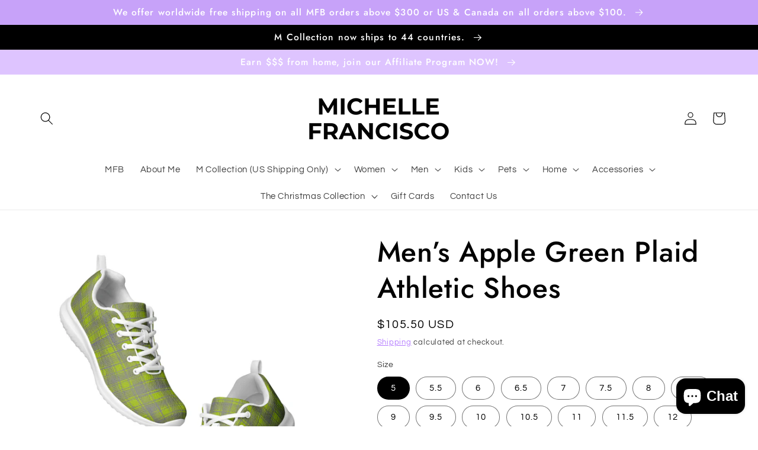

--- FILE ---
content_type: text/html; charset=utf-8
request_url: https://michellefranciscobeauty.com/products/apple-green-plaid-men-s-athletic-shoes
body_size: 50199
content:
<!doctype html>
<html class="no-js" lang="en">
  <head>
<!-- Canonical url custom logic injected by StoreSEO - Start --><!-- Canonical url custom logic injected by StoreSEO - End -->

    <meta charset="utf-8">
    <meta http-equiv="X-UA-Compatible" content="IE=edge">
    <meta name="viewport" content="width=device-width,initial-scale=1">
    <meta name="theme-color" content="">
    <link rel="canonical" href="https://michellefranciscobeauty.com/products/apple-green-plaid-men-s-athletic-shoes">
    <link rel="preconnect" href="https://cdn.shopify.com" crossorigin>
    <!-- Google tag (gtag.js) -->
    <script async src="https://www.googletagmanager.com/gtag/js?id=G-P9M7Z5JPJW"></script>
    <script>
      window.dataLayer = window.dataLayer || [];
      function gtag(){dataLayer.push(arguments);}
      gtag('js', new Date());
    
      gtag('config', 'G-P9M7Z5JPJW');
    </script>
    <!-- Google Tag Manager -->
<script>(function(w,d,s,l,i){w[l]=w[l]||[];w[l].push({'gtm.start':
new Date().getTime(),event:'gtm.js'});var f=d.getElementsByTagName(s)[0],
j=d.createElement(s),dl=l!='dataLayer'?'&l='+l:'';j.async=true;j.src=
'https://www.googletagmanager.com/gtm.js?id='+i+dl;f.parentNode.insertBefore(j,f);
})(window,document,'script','dataLayer','GTM-K86FZWW');</script>
<!-- End Google Tag Manager -->
<!-- Global site tag (gtag.js) - Google Ads: 10981462908 -->
<script async src="https://www.googletagmanager.com/gtag/js?id=AW-10981462908"></script>
<script>
  window.dataLayer = window.dataLayer || [];
  function gtag(){dataLayer.push(arguments);}
  gtag('js', new Date());

  gtag('config', 'AW-10981462908');
</script><link rel="icon" type="image/png" href="//michellefranciscobeauty.com/cdn/shop/files/Copy_of_Square_Packaging_3.png?crop=center&height=32&v=1663264429&width=32"><link rel="preconnect" href="https://fonts.shopifycdn.com" crossorigin><title>
      Men’s Apple Green Plaid Athletic Shoes
 &ndash; Michelle Francisco</title>

    
      <meta name="description" content="Perfect for your busy week! They’ll easily become your favorite footwear. They feature a soft, padded inside for maximum comfort and a rubber outsole for stability. • 100% polyester ultralight flyknit • Ethylene-vinyl acetate (EVA) rubber outsole • Breathable lining • Soft insole and a padded collar • Lace-up front • M">
    

    

<meta property="og:site_name" content="Michelle Francisco">
<meta property="og:url" content="https://michellefranciscobeauty.com/products/apple-green-plaid-men-s-athletic-shoes">
<meta property="og:title" content="Men’s Apple Green Plaid Athletic Shoes">
<meta property="og:type" content="product">
<meta property="og:description" content="Perfect for your busy week! They’ll easily become your favorite footwear. They feature a soft, padded inside for maximum comfort and a rubber outsole for stability. • 100% polyester ultralight flyknit • Ethylene-vinyl acetate (EVA) rubber outsole • Breathable lining • Soft insole and a padded collar • Lace-up front • M"><meta property="og:image" content="http://michellefranciscobeauty.com/cdn/shop/products/mens-athletic-shoes-white-front-63f82c89728e7.jpg?v=1677208741">
  <meta property="og:image:secure_url" content="https://michellefranciscobeauty.com/cdn/shop/products/mens-athletic-shoes-white-front-63f82c89728e7.jpg?v=1677208741">
  <meta property="og:image:width" content="2000">
  <meta property="og:image:height" content="2000"><meta property="og:price:amount" content="105.50">
  <meta property="og:price:currency" content="USD"><meta name="twitter:site" content="@MFBeauty11"><meta name="twitter:card" content="summary_large_image">
<meta name="twitter:title" content="Men’s Apple Green Plaid Athletic Shoes">
<meta name="twitter:description" content="Perfect for your busy week! They’ll easily become your favorite footwear. They feature a soft, padded inside for maximum comfort and a rubber outsole for stability. • 100% polyester ultralight flyknit • Ethylene-vinyl acetate (EVA) rubber outsole • Breathable lining • Soft insole and a padded collar • Lace-up front • M">


    <script src="//michellefranciscobeauty.com/cdn/shop/t/2/assets/global.js?v=135116476141006970691663250807" defer="defer"></script>
    <script>window.performance && window.performance.mark && window.performance.mark('shopify.content_for_header.start');</script><meta name="google-site-verification" content="Ui-exlyoPNz7MFFTvhLxSNhydr76GKeIzxqx3xdbciE">
<meta name="google-site-verification" content="YpQX_cwuoCNI2V7ISsMx1m40UnrCtpzNuJtRZw3hAME">
<meta name="facebook-domain-verification" content="ojgj1ygjxcrek5vcor7hu1mdyi3pg2">
<meta id="shopify-digital-wallet" name="shopify-digital-wallet" content="/66018443517/digital_wallets/dialog">
<meta name="shopify-checkout-api-token" content="9bc154a80a206f223472382a668147ee">
<meta id="in-context-paypal-metadata" data-shop-id="66018443517" data-venmo-supported="true" data-environment="production" data-locale="en_US" data-paypal-v4="true" data-currency="USD">
<link rel="alternate" type="application/json+oembed" href="https://michellefranciscobeauty.com/products/apple-green-plaid-men-s-athletic-shoes.oembed">
<script async="async" src="/checkouts/internal/preloads.js?locale=en-US"></script>
<script id="shopify-features" type="application/json">{"accessToken":"9bc154a80a206f223472382a668147ee","betas":["rich-media-storefront-analytics"],"domain":"michellefranciscobeauty.com","predictiveSearch":true,"shopId":66018443517,"locale":"en"}</script>
<script>var Shopify = Shopify || {};
Shopify.shop = "michelle-francisco.myshopify.com";
Shopify.locale = "en";
Shopify.currency = {"active":"USD","rate":"1.0"};
Shopify.country = "US";
Shopify.theme = {"name":"MichelleFrancisco™","id":135581925629,"schema_name":"Studio","schema_version":"1.0.0","theme_store_id":null,"role":"main"};
Shopify.theme.handle = "null";
Shopify.theme.style = {"id":null,"handle":null};
Shopify.cdnHost = "michellefranciscobeauty.com/cdn";
Shopify.routes = Shopify.routes || {};
Shopify.routes.root = "/";</script>
<script type="module">!function(o){(o.Shopify=o.Shopify||{}).modules=!0}(window);</script>
<script>!function(o){function n(){var o=[];function n(){o.push(Array.prototype.slice.apply(arguments))}return n.q=o,n}var t=o.Shopify=o.Shopify||{};t.loadFeatures=n(),t.autoloadFeatures=n()}(window);</script>
<script id="shop-js-analytics" type="application/json">{"pageType":"product"}</script>
<script defer="defer" async type="module" src="//michellefranciscobeauty.com/cdn/shopifycloud/shop-js/modules/v2/client.init-shop-cart-sync_BT-GjEfc.en.esm.js"></script>
<script defer="defer" async type="module" src="//michellefranciscobeauty.com/cdn/shopifycloud/shop-js/modules/v2/chunk.common_D58fp_Oc.esm.js"></script>
<script defer="defer" async type="module" src="//michellefranciscobeauty.com/cdn/shopifycloud/shop-js/modules/v2/chunk.modal_xMitdFEc.esm.js"></script>
<script type="module">
  await import("//michellefranciscobeauty.com/cdn/shopifycloud/shop-js/modules/v2/client.init-shop-cart-sync_BT-GjEfc.en.esm.js");
await import("//michellefranciscobeauty.com/cdn/shopifycloud/shop-js/modules/v2/chunk.common_D58fp_Oc.esm.js");
await import("//michellefranciscobeauty.com/cdn/shopifycloud/shop-js/modules/v2/chunk.modal_xMitdFEc.esm.js");

  window.Shopify.SignInWithShop?.initShopCartSync?.({"fedCMEnabled":true,"windoidEnabled":true});

</script>
<script>(function() {
  var isLoaded = false;
  function asyncLoad() {
    if (isLoaded) return;
    isLoaded = true;
    var urls = ["https:\/\/cdn.chaty.app\/pixel.js?id=GIYGrWei\u0026shop=michelle-francisco.myshopify.com","\/\/cdn.shopify.com\/proxy\/6e81751f01fadaf3f4c2e12f800c94b8a71977eaa955ea0bc5c1489b248d9a71\/static.cdn.printful.com\/static\/js\/external\/shopify-product-customizer.js?v=0.28\u0026shop=michelle-francisco.myshopify.com\u0026sp-cache-control=cHVibGljLCBtYXgtYWdlPTkwMA","https:\/\/cdn.hextom.com\/js\/ultimatesalesboost.js?shop=michelle-francisco.myshopify.com"];
    for (var i = 0; i < urls.length; i++) {
      var s = document.createElement('script');
      s.type = 'text/javascript';
      s.async = true;
      s.src = urls[i];
      var x = document.getElementsByTagName('script')[0];
      x.parentNode.insertBefore(s, x);
    }
  };
  if(window.attachEvent) {
    window.attachEvent('onload', asyncLoad);
  } else {
    window.addEventListener('load', asyncLoad, false);
  }
})();</script>
<script id="__st">var __st={"a":66018443517,"offset":-28800,"reqid":"66ef9fab-822b-42d9-b230-3e53397c3ad5-1769280453","pageurl":"michellefranciscobeauty.com\/products\/apple-green-plaid-men-s-athletic-shoes","u":"570e5c0e1d6e","p":"product","rtyp":"product","rid":8035153117437};</script>
<script>window.ShopifyPaypalV4VisibilityTracking = true;</script>
<script id="captcha-bootstrap">!function(){'use strict';const t='contact',e='account',n='new_comment',o=[[t,t],['blogs',n],['comments',n],[t,'customer']],c=[[e,'customer_login'],[e,'guest_login'],[e,'recover_customer_password'],[e,'create_customer']],r=t=>t.map((([t,e])=>`form[action*='/${t}']:not([data-nocaptcha='true']) input[name='form_type'][value='${e}']`)).join(','),a=t=>()=>t?[...document.querySelectorAll(t)].map((t=>t.form)):[];function s(){const t=[...o],e=r(t);return a(e)}const i='password',u='form_key',d=['recaptcha-v3-token','g-recaptcha-response','h-captcha-response',i],f=()=>{try{return window.sessionStorage}catch{return}},m='__shopify_v',_=t=>t.elements[u];function p(t,e,n=!1){try{const o=window.sessionStorage,c=JSON.parse(o.getItem(e)),{data:r}=function(t){const{data:e,action:n}=t;return t[m]||n?{data:e,action:n}:{data:t,action:n}}(c);for(const[e,n]of Object.entries(r))t.elements[e]&&(t.elements[e].value=n);n&&o.removeItem(e)}catch(o){console.error('form repopulation failed',{error:o})}}const l='form_type',E='cptcha';function T(t){t.dataset[E]=!0}const w=window,h=w.document,L='Shopify',v='ce_forms',y='captcha';let A=!1;((t,e)=>{const n=(g='f06e6c50-85a8-45c8-87d0-21a2b65856fe',I='https://cdn.shopify.com/shopifycloud/storefront-forms-hcaptcha/ce_storefront_forms_captcha_hcaptcha.v1.5.2.iife.js',D={infoText:'Protected by hCaptcha',privacyText:'Privacy',termsText:'Terms'},(t,e,n)=>{const o=w[L][v],c=o.bindForm;if(c)return c(t,g,e,D).then(n);var r;o.q.push([[t,g,e,D],n]),r=I,A||(h.body.append(Object.assign(h.createElement('script'),{id:'captcha-provider',async:!0,src:r})),A=!0)});var g,I,D;w[L]=w[L]||{},w[L][v]=w[L][v]||{},w[L][v].q=[],w[L][y]=w[L][y]||{},w[L][y].protect=function(t,e){n(t,void 0,e),T(t)},Object.freeze(w[L][y]),function(t,e,n,w,h,L){const[v,y,A,g]=function(t,e,n){const i=e?o:[],u=t?c:[],d=[...i,...u],f=r(d),m=r(i),_=r(d.filter((([t,e])=>n.includes(e))));return[a(f),a(m),a(_),s()]}(w,h,L),I=t=>{const e=t.target;return e instanceof HTMLFormElement?e:e&&e.form},D=t=>v().includes(t);t.addEventListener('submit',(t=>{const e=I(t);if(!e)return;const n=D(e)&&!e.dataset.hcaptchaBound&&!e.dataset.recaptchaBound,o=_(e),c=g().includes(e)&&(!o||!o.value);(n||c)&&t.preventDefault(),c&&!n&&(function(t){try{if(!f())return;!function(t){const e=f();if(!e)return;const n=_(t);if(!n)return;const o=n.value;o&&e.removeItem(o)}(t);const e=Array.from(Array(32),(()=>Math.random().toString(36)[2])).join('');!function(t,e){_(t)||t.append(Object.assign(document.createElement('input'),{type:'hidden',name:u})),t.elements[u].value=e}(t,e),function(t,e){const n=f();if(!n)return;const o=[...t.querySelectorAll(`input[type='${i}']`)].map((({name:t})=>t)),c=[...d,...o],r={};for(const[a,s]of new FormData(t).entries())c.includes(a)||(r[a]=s);n.setItem(e,JSON.stringify({[m]:1,action:t.action,data:r}))}(t,e)}catch(e){console.error('failed to persist form',e)}}(e),e.submit())}));const S=(t,e)=>{t&&!t.dataset[E]&&(n(t,e.some((e=>e===t))),T(t))};for(const o of['focusin','change'])t.addEventListener(o,(t=>{const e=I(t);D(e)&&S(e,y())}));const B=e.get('form_key'),M=e.get(l),P=B&&M;t.addEventListener('DOMContentLoaded',(()=>{const t=y();if(P)for(const e of t)e.elements[l].value===M&&p(e,B);[...new Set([...A(),...v().filter((t=>'true'===t.dataset.shopifyCaptcha))])].forEach((e=>S(e,t)))}))}(h,new URLSearchParams(w.location.search),n,t,e,['guest_login'])})(!0,!0)}();</script>
<script integrity="sha256-4kQ18oKyAcykRKYeNunJcIwy7WH5gtpwJnB7kiuLZ1E=" data-source-attribution="shopify.loadfeatures" defer="defer" src="//michellefranciscobeauty.com/cdn/shopifycloud/storefront/assets/storefront/load_feature-a0a9edcb.js" crossorigin="anonymous"></script>
<script data-source-attribution="shopify.dynamic_checkout.dynamic.init">var Shopify=Shopify||{};Shopify.PaymentButton=Shopify.PaymentButton||{isStorefrontPortableWallets:!0,init:function(){window.Shopify.PaymentButton.init=function(){};var t=document.createElement("script");t.src="https://michellefranciscobeauty.com/cdn/shopifycloud/portable-wallets/latest/portable-wallets.en.js",t.type="module",document.head.appendChild(t)}};
</script>
<script data-source-attribution="shopify.dynamic_checkout.buyer_consent">
  function portableWalletsHideBuyerConsent(e){var t=document.getElementById("shopify-buyer-consent"),n=document.getElementById("shopify-subscription-policy-button");t&&n&&(t.classList.add("hidden"),t.setAttribute("aria-hidden","true"),n.removeEventListener("click",e))}function portableWalletsShowBuyerConsent(e){var t=document.getElementById("shopify-buyer-consent"),n=document.getElementById("shopify-subscription-policy-button");t&&n&&(t.classList.remove("hidden"),t.removeAttribute("aria-hidden"),n.addEventListener("click",e))}window.Shopify?.PaymentButton&&(window.Shopify.PaymentButton.hideBuyerConsent=portableWalletsHideBuyerConsent,window.Shopify.PaymentButton.showBuyerConsent=portableWalletsShowBuyerConsent);
</script>
<script>
  function portableWalletsCleanup(e){e&&e.src&&console.error("Failed to load portable wallets script "+e.src);var t=document.querySelectorAll("shopify-accelerated-checkout .shopify-payment-button__skeleton, shopify-accelerated-checkout-cart .wallet-cart-button__skeleton"),e=document.getElementById("shopify-buyer-consent");for(let e=0;e<t.length;e++)t[e].remove();e&&e.remove()}function portableWalletsNotLoadedAsModule(e){e instanceof ErrorEvent&&"string"==typeof e.message&&e.message.includes("import.meta")&&"string"==typeof e.filename&&e.filename.includes("portable-wallets")&&(window.removeEventListener("error",portableWalletsNotLoadedAsModule),window.Shopify.PaymentButton.failedToLoad=e,"loading"===document.readyState?document.addEventListener("DOMContentLoaded",window.Shopify.PaymentButton.init):window.Shopify.PaymentButton.init())}window.addEventListener("error",portableWalletsNotLoadedAsModule);
</script>

<script type="module" src="https://michellefranciscobeauty.com/cdn/shopifycloud/portable-wallets/latest/portable-wallets.en.js" onError="portableWalletsCleanup(this)" crossorigin="anonymous"></script>
<script nomodule>
  document.addEventListener("DOMContentLoaded", portableWalletsCleanup);
</script>

<link id="shopify-accelerated-checkout-styles" rel="stylesheet" media="screen" href="https://michellefranciscobeauty.com/cdn/shopifycloud/portable-wallets/latest/accelerated-checkout-backwards-compat.css" crossorigin="anonymous">
<style id="shopify-accelerated-checkout-cart">
        #shopify-buyer-consent {
  margin-top: 1em;
  display: inline-block;
  width: 100%;
}

#shopify-buyer-consent.hidden {
  display: none;
}

#shopify-subscription-policy-button {
  background: none;
  border: none;
  padding: 0;
  text-decoration: underline;
  font-size: inherit;
  cursor: pointer;
}

#shopify-subscription-policy-button::before {
  box-shadow: none;
}

      </style>
<script id="sections-script" data-sections="main-product,product-recommendations,header,footer" defer="defer" src="//michellefranciscobeauty.com/cdn/shop/t/2/compiled_assets/scripts.js?v=844"></script>
<script>window.performance && window.performance.mark && window.performance.mark('shopify.content_for_header.end');</script>


    <style data-shopify>
      @font-face {
  font-family: Questrial;
  font-weight: 400;
  font-style: normal;
  font-display: swap;
  src: url("//michellefranciscobeauty.com/cdn/fonts/questrial/questrial_n4.66abac5d8209a647b4bf8089b0451928ef144c07.woff2") format("woff2"),
       url("//michellefranciscobeauty.com/cdn/fonts/questrial/questrial_n4.e86c53e77682db9bf4b0ee2dd71f214dc16adda4.woff") format("woff");
}

      
      
      
      @font-face {
  font-family: Jost;
  font-weight: 500;
  font-style: normal;
  font-display: swap;
  src: url("//michellefranciscobeauty.com/cdn/fonts/jost/jost_n5.7c8497861ffd15f4e1284cd221f14658b0e95d61.woff2") format("woff2"),
       url("//michellefranciscobeauty.com/cdn/fonts/jost/jost_n5.fb6a06896db583cc2df5ba1b30d9c04383119dd9.woff") format("woff");
}


      :root {
        --font-body-family: Questrial, sans-serif;
        --font-body-style: normal;
        --font-body-weight: 400;

        --font-heading-family: Jost, sans-serif;
        --font-heading-style: normal;
        --font-heading-weight: 500;

        --font-body-scale: 1.1;
        --font-heading-scale: 1.0909090909090908;

        --color-base-text: 0, 0, 0;
        --color-shadow: 0, 0, 0;
        --color-base-background-1: 255, 255, 255;
        --color-base-background-2: 222, 196, 255;
        --color-base-solid-button-labels: 255, 255, 255;
        --color-base-outline-button-labels: 168, 102, 255;
        --color-base-accent-1: 222, 196, 255;
        --color-base-accent-2: 199, 162, 249;
        --payment-terms-background-color: #ffffff;

        --gradient-base-background-1: #ffffff;
        --gradient-base-background-2: #dec4ff;
        --gradient-base-accent-1: #dec4ff;
        --gradient-base-accent-2: #c7a2f9;

        --media-padding: px;
        --media-border-opacity: 0.05;
        --media-border-width: 0px;
        --media-radius: 0px;
        --media-shadow-opacity: 0.0;
        --media-shadow-horizontal-offset: 0px;
        --media-shadow-vertical-offset: 0px;
        --media-shadow-blur-radius: 0px;

        --page-width: 120rem;
        --page-width-margin: 0rem;

        --card-image-padding: 0.0rem;
        --card-corner-radius: 0.0rem;
        --card-text-alignment: center;
        --card-border-width: 0.0rem;
        --card-border-opacity: 0.0;
        --card-shadow-opacity: 0.1;
        --card-shadow-horizontal-offset: 0.0rem;
        --card-shadow-vertical-offset: 0.0rem;
        --card-shadow-blur-radius: 0.0rem;

        --badge-corner-radius: 4.0rem;

        --popup-border-width: 0px;
        --popup-border-opacity: 0.1;
        --popup-corner-radius: 0px;
        --popup-shadow-opacity: 0.1;
        --popup-shadow-horizontal-offset: 6px;
        --popup-shadow-vertical-offset: 6px;
        --popup-shadow-blur-radius: 25px;

        --drawer-border-width: 1px;
        --drawer-border-opacity: 0.1;
        --drawer-shadow-opacity: 0.0;
        --drawer-shadow-horizontal-offset: 0px;
        --drawer-shadow-vertical-offset: 0px;
        --drawer-shadow-blur-radius: 0px;

        --spacing-sections-desktop: 0px;
        --spacing-sections-mobile: 0px;

        --grid-desktop-vertical-spacing: 40px;
        --grid-desktop-horizontal-spacing: 40px;
        --grid-mobile-vertical-spacing: 20px;
        --grid-mobile-horizontal-spacing: 20px;

        --text-boxes-border-opacity: 0.0;
        --text-boxes-border-width: 0px;
        --text-boxes-radius: 0px;
        --text-boxes-shadow-opacity: 0.0;
        --text-boxes-shadow-horizontal-offset: 0px;
        --text-boxes-shadow-vertical-offset: 0px;
        --text-boxes-shadow-blur-radius: 0px;

        --buttons-radius: 40px;
        --buttons-radius-outset: 41px;
        --buttons-border-width: 1px;
        --buttons-border-opacity: 1.0;
        --buttons-shadow-opacity: 0.1;
        --buttons-shadow-horizontal-offset: 2px;
        --buttons-shadow-vertical-offset: 2px;
        --buttons-shadow-blur-radius: 5px;
        --buttons-border-offset: 0.3px;

        --inputs-radius: 2px;
        --inputs-border-width: 1px;
        --inputs-border-opacity: 0.15;
        --inputs-shadow-opacity: 0.05;
        --inputs-shadow-horizontal-offset: 2px;
        --inputs-margin-offset: 2px;
        --inputs-shadow-vertical-offset: 2px;
        --inputs-shadow-blur-radius: 5px;
        --inputs-radius-outset: 3px;

        --variant-pills-radius: 40px;
        --variant-pills-border-width: 1px;
        --variant-pills-border-opacity: 0.55;
        --variant-pills-shadow-opacity: 0.0;
        --variant-pills-shadow-horizontal-offset: 0px;
        --variant-pills-shadow-vertical-offset: 0px;
        --variant-pills-shadow-blur-radius: 0px;
      }

      *,
      *::before,
      *::after {
        box-sizing: inherit;
      }

      html {
        box-sizing: border-box;
        font-size: calc(var(--font-body-scale) * 62.5%);
        height: 100%;
      }

      body {
        display: grid;
        grid-template-rows: auto auto 1fr auto;
        grid-template-columns: 100%;
        min-height: 100%;
        margin: 0;
        font-size: 1.5rem;
        letter-spacing: 0.06rem;
        line-height: calc(1 + 0.8 / var(--font-body-scale));
        font-family: var(--font-body-family);
        font-style: var(--font-body-style);
        font-weight: var(--font-body-weight);
      }

      @media screen and (min-width: 750px) {
        body {
          font-size: 1.6rem;
        }
      }
    </style>

    <link href="//michellefranciscobeauty.com/cdn/shop/t/2/assets/base.css?v=144997082486365258741663250806" rel="stylesheet" type="text/css" media="all" />
<link rel="preload" as="font" href="//michellefranciscobeauty.com/cdn/fonts/questrial/questrial_n4.66abac5d8209a647b4bf8089b0451928ef144c07.woff2" type="font/woff2" crossorigin><link rel="preload" as="font" href="//michellefranciscobeauty.com/cdn/fonts/jost/jost_n5.7c8497861ffd15f4e1284cd221f14658b0e95d61.woff2" type="font/woff2" crossorigin><link rel="stylesheet" href="//michellefranciscobeauty.com/cdn/shop/t/2/assets/component-predictive-search.css?v=165644661289088488651663250807" media="print" onload="this.media='all'"><script>document.documentElement.className = document.documentElement.className.replace('no-js', 'js');
    if (Shopify.designMode) {
      document.documentElement.classList.add('shopify-design-mode');
    }
    </script>
    
<!-- Start of Judge.me Core -->
<link rel="dns-prefetch" href="https://cdn.judge.me/">
<script data-cfasync='false' class='jdgm-settings-script'>window.jdgmSettings={"pagination":5,"disable_web_reviews":false,"badge_no_review_text":"No reviews","badge_n_reviews_text":"{{ n }} review/reviews","hide_badge_preview_if_no_reviews":true,"badge_hide_text":false,"enforce_center_preview_badge":false,"widget_title":"Customer Reviews","widget_open_form_text":"Write a review","widget_close_form_text":"Cancel review","widget_refresh_page_text":"Refresh page","widget_summary_text":"Based on {{ number_of_reviews }} review/reviews","widget_no_review_text":"Be the first to write a review","widget_name_field_text":"Display name","widget_verified_name_field_text":"Verified Name (public)","widget_name_placeholder_text":"Display name","widget_required_field_error_text":"This field is required.","widget_email_field_text":"Email address","widget_verified_email_field_text":"Verified Email (private, can not be edited)","widget_email_placeholder_text":"Your email address","widget_email_field_error_text":"Please enter a valid email address.","widget_rating_field_text":"Rating","widget_review_title_field_text":"Review Title","widget_review_title_placeholder_text":"Give your review a title","widget_review_body_field_text":"Review content","widget_review_body_placeholder_text":"Start writing here...","widget_pictures_field_text":"Picture/Video (optional)","widget_submit_review_text":"Submit Review","widget_submit_verified_review_text":"Submit Verified Review","widget_submit_success_msg_with_auto_publish":"Thank you! Please refresh the page in a few moments to see your review. You can remove or edit your review by logging into \u003ca href='https://judge.me/login' target='_blank' rel='nofollow noopener'\u003eJudge.me\u003c/a\u003e","widget_submit_success_msg_no_auto_publish":"Thank you! Your review will be published as soon as it is approved by the shop admin. You can remove or edit your review by logging into \u003ca href='https://judge.me/login' target='_blank' rel='nofollow noopener'\u003eJudge.me\u003c/a\u003e","widget_show_default_reviews_out_of_total_text":"Showing {{ n_reviews_shown }} out of {{ n_reviews }} reviews.","widget_show_all_link_text":"Show all","widget_show_less_link_text":"Show less","widget_author_said_text":"{{ reviewer_name }} said:","widget_days_text":"{{ n }} days ago","widget_weeks_text":"{{ n }} week/weeks ago","widget_months_text":"{{ n }} month/months ago","widget_years_text":"{{ n }} year/years ago","widget_yesterday_text":"Yesterday","widget_today_text":"Today","widget_replied_text":"\u003e\u003e {{ shop_name }} replied:","widget_read_more_text":"Read more","widget_reviewer_name_as_initial":"","widget_rating_filter_color":"#fbcd0a","widget_rating_filter_see_all_text":"See all reviews","widget_sorting_most_recent_text":"Most Recent","widget_sorting_highest_rating_text":"Highest Rating","widget_sorting_lowest_rating_text":"Lowest Rating","widget_sorting_with_pictures_text":"Only Pictures","widget_sorting_most_helpful_text":"Most Helpful","widget_open_question_form_text":"Ask a question","widget_reviews_subtab_text":"Reviews","widget_questions_subtab_text":"Questions","widget_question_label_text":"Question","widget_answer_label_text":"Answer","widget_question_placeholder_text":"Write your question here","widget_submit_question_text":"Submit Question","widget_question_submit_success_text":"Thank you for your question! We will notify you once it gets answered.","verified_badge_text":"Verified","verified_badge_bg_color":"","verified_badge_text_color":"","verified_badge_placement":"left-of-reviewer-name","widget_review_max_height":"","widget_hide_border":false,"widget_social_share":false,"widget_thumb":false,"widget_review_location_show":false,"widget_location_format":"","all_reviews_include_out_of_store_products":true,"all_reviews_out_of_store_text":"(out of store)","all_reviews_pagination":100,"all_reviews_product_name_prefix_text":"about","enable_review_pictures":true,"enable_question_anwser":false,"widget_theme":"default","review_date_format":"mm/dd/yyyy","default_sort_method":"most-recent","widget_product_reviews_subtab_text":"Product Reviews","widget_shop_reviews_subtab_text":"Shop Reviews","widget_other_products_reviews_text":"Reviews for other products","widget_store_reviews_subtab_text":"Store reviews","widget_no_store_reviews_text":"This store hasn't received any reviews yet","widget_web_restriction_product_reviews_text":"This product hasn't received any reviews yet","widget_no_items_text":"No items found","widget_show_more_text":"Show more","widget_write_a_store_review_text":"Write a Store Review","widget_other_languages_heading":"Reviews in Other Languages","widget_translate_review_text":"Translate review to {{ language }}","widget_translating_review_text":"Translating...","widget_show_original_translation_text":"Show original ({{ language }})","widget_translate_review_failed_text":"Review couldn't be translated.","widget_translate_review_retry_text":"Retry","widget_translate_review_try_again_later_text":"Try again later","show_product_url_for_grouped_product":false,"widget_sorting_pictures_first_text":"Pictures First","show_pictures_on_all_rev_page_mobile":false,"show_pictures_on_all_rev_page_desktop":false,"floating_tab_hide_mobile_install_preference":false,"floating_tab_button_name":"★ Reviews","floating_tab_title":"Let customers speak for us","floating_tab_button_color":"","floating_tab_button_background_color":"","floating_tab_url":"","floating_tab_url_enabled":false,"floating_tab_tab_style":"text","all_reviews_text_badge_text":"Customers rate us {{ shop.metafields.judgeme.all_reviews_rating | round: 1 }}/5 based on {{ shop.metafields.judgeme.all_reviews_count }} reviews.","all_reviews_text_badge_text_branded_style":"{{ shop.metafields.judgeme.all_reviews_rating | round: 1 }} out of 5 stars based on {{ shop.metafields.judgeme.all_reviews_count }} reviews","is_all_reviews_text_badge_a_link":false,"show_stars_for_all_reviews_text_badge":false,"all_reviews_text_badge_url":"","all_reviews_text_style":"text","all_reviews_text_color_style":"judgeme_brand_color","all_reviews_text_color":"#108474","all_reviews_text_show_jm_brand":true,"featured_carousel_show_header":true,"featured_carousel_title":"Let customers speak for us","testimonials_carousel_title":"Customers are saying","videos_carousel_title":"Real customer stories","cards_carousel_title":"Customers are saying","featured_carousel_count_text":"from {{ n }} reviews","featured_carousel_add_link_to_all_reviews_page":false,"featured_carousel_url":"","featured_carousel_show_images":true,"featured_carousel_autoslide_interval":5,"featured_carousel_arrows_on_the_sides":false,"featured_carousel_height":250,"featured_carousel_width":80,"featured_carousel_image_size":0,"featured_carousel_image_height":250,"featured_carousel_arrow_color":"#eeeeee","verified_count_badge_style":"vintage","verified_count_badge_orientation":"horizontal","verified_count_badge_color_style":"judgeme_brand_color","verified_count_badge_color":"#108474","is_verified_count_badge_a_link":false,"verified_count_badge_url":"","verified_count_badge_show_jm_brand":true,"widget_rating_preset_default":5,"widget_first_sub_tab":"product-reviews","widget_show_histogram":true,"widget_histogram_use_custom_color":false,"widget_pagination_use_custom_color":false,"widget_star_use_custom_color":false,"widget_verified_badge_use_custom_color":false,"widget_write_review_use_custom_color":false,"picture_reminder_submit_button":"Upload Pictures","enable_review_videos":false,"mute_video_by_default":false,"widget_sorting_videos_first_text":"Videos First","widget_review_pending_text":"Pending","featured_carousel_items_for_large_screen":3,"social_share_options_order":"Facebook,Twitter","remove_microdata_snippet":true,"disable_json_ld":false,"enable_json_ld_products":false,"preview_badge_show_question_text":false,"preview_badge_no_question_text":"No questions","preview_badge_n_question_text":"{{ number_of_questions }} question/questions","qa_badge_show_icon":false,"qa_badge_position":"same-row","remove_judgeme_branding":false,"widget_add_search_bar":false,"widget_search_bar_placeholder":"Search","widget_sorting_verified_only_text":"Verified only","featured_carousel_theme":"default","featured_carousel_show_rating":true,"featured_carousel_show_title":true,"featured_carousel_show_body":true,"featured_carousel_show_date":false,"featured_carousel_show_reviewer":true,"featured_carousel_show_product":false,"featured_carousel_header_background_color":"#108474","featured_carousel_header_text_color":"#ffffff","featured_carousel_name_product_separator":"reviewed","featured_carousel_full_star_background":"#108474","featured_carousel_empty_star_background":"#dadada","featured_carousel_vertical_theme_background":"#f9fafb","featured_carousel_verified_badge_enable":false,"featured_carousel_verified_badge_color":"#108474","featured_carousel_border_style":"round","featured_carousel_review_line_length_limit":3,"featured_carousel_more_reviews_button_text":"Read more reviews","featured_carousel_view_product_button_text":"View product","all_reviews_page_load_reviews_on":"scroll","all_reviews_page_load_more_text":"Load More Reviews","disable_fb_tab_reviews":false,"enable_ajax_cdn_cache":false,"widget_public_name_text":"displayed publicly like","default_reviewer_name":"John Smith","default_reviewer_name_has_non_latin":true,"widget_reviewer_anonymous":"Anonymous","medals_widget_title":"Judge.me Review Medals","medals_widget_background_color":"#f9fafb","medals_widget_position":"footer_all_pages","medals_widget_border_color":"#f9fafb","medals_widget_verified_text_position":"left","medals_widget_use_monochromatic_version":false,"medals_widget_elements_color":"#108474","show_reviewer_avatar":true,"widget_invalid_yt_video_url_error_text":"Not a YouTube video URL","widget_max_length_field_error_text":"Please enter no more than {0} characters.","widget_show_country_flag":false,"widget_show_collected_via_shop_app":true,"widget_verified_by_shop_badge_style":"light","widget_verified_by_shop_text":"Verified by Shop","widget_show_photo_gallery":false,"widget_load_with_code_splitting":true,"widget_ugc_install_preference":false,"widget_ugc_title":"Made by us, Shared by you","widget_ugc_subtitle":"Tag us to see your picture featured in our page","widget_ugc_arrows_color":"#ffffff","widget_ugc_primary_button_text":"Buy Now","widget_ugc_primary_button_background_color":"#108474","widget_ugc_primary_button_text_color":"#ffffff","widget_ugc_primary_button_border_width":"0","widget_ugc_primary_button_border_style":"none","widget_ugc_primary_button_border_color":"#108474","widget_ugc_primary_button_border_radius":"25","widget_ugc_secondary_button_text":"Load More","widget_ugc_secondary_button_background_color":"#ffffff","widget_ugc_secondary_button_text_color":"#108474","widget_ugc_secondary_button_border_width":"2","widget_ugc_secondary_button_border_style":"solid","widget_ugc_secondary_button_border_color":"#108474","widget_ugc_secondary_button_border_radius":"25","widget_ugc_reviews_button_text":"View Reviews","widget_ugc_reviews_button_background_color":"#ffffff","widget_ugc_reviews_button_text_color":"#108474","widget_ugc_reviews_button_border_width":"2","widget_ugc_reviews_button_border_style":"solid","widget_ugc_reviews_button_border_color":"#108474","widget_ugc_reviews_button_border_radius":"25","widget_ugc_reviews_button_link_to":"judgeme-reviews-page","widget_ugc_show_post_date":true,"widget_ugc_max_width":"800","widget_rating_metafield_value_type":true,"widget_primary_color":"#108474","widget_enable_secondary_color":false,"widget_secondary_color":"#edf5f5","widget_summary_average_rating_text":"{{ average_rating }} out of 5","widget_media_grid_title":"Customer photos \u0026 videos","widget_media_grid_see_more_text":"See more","widget_round_style":false,"widget_show_product_medals":true,"widget_verified_by_judgeme_text":"Verified by Judge.me","widget_show_store_medals":true,"widget_verified_by_judgeme_text_in_store_medals":"Verified by Judge.me","widget_media_field_exceed_quantity_message":"Sorry, we can only accept {{ max_media }} for one review.","widget_media_field_exceed_limit_message":"{{ file_name }} is too large, please select a {{ media_type }} less than {{ size_limit }}MB.","widget_review_submitted_text":"Review Submitted!","widget_question_submitted_text":"Question Submitted!","widget_close_form_text_question":"Cancel","widget_write_your_answer_here_text":"Write your answer here","widget_enabled_branded_link":true,"widget_show_collected_by_judgeme":true,"widget_reviewer_name_color":"","widget_write_review_text_color":"","widget_write_review_bg_color":"","widget_collected_by_judgeme_text":"collected by Judge.me","widget_pagination_type":"standard","widget_load_more_text":"Load More","widget_load_more_color":"#108474","widget_full_review_text":"Full Review","widget_read_more_reviews_text":"Read More Reviews","widget_read_questions_text":"Read Questions","widget_questions_and_answers_text":"Questions \u0026 Answers","widget_verified_by_text":"Verified by","widget_verified_text":"Verified","widget_number_of_reviews_text":"{{ number_of_reviews }} reviews","widget_back_button_text":"Back","widget_next_button_text":"Next","widget_custom_forms_filter_button":"Filters","custom_forms_style":"vertical","widget_show_review_information":false,"how_reviews_are_collected":"How reviews are collected?","widget_show_review_keywords":false,"widget_gdpr_statement":"How we use your data: We'll only contact you about the review you left, and only if necessary. By submitting your review, you agree to Judge.me's \u003ca href='https://judge.me/terms' target='_blank' rel='nofollow noopener'\u003eterms\u003c/a\u003e, \u003ca href='https://judge.me/privacy' target='_blank' rel='nofollow noopener'\u003eprivacy\u003c/a\u003e and \u003ca href='https://judge.me/content-policy' target='_blank' rel='nofollow noopener'\u003econtent\u003c/a\u003e policies.","widget_multilingual_sorting_enabled":false,"widget_translate_review_content_enabled":false,"widget_translate_review_content_method":"manual","popup_widget_review_selection":"automatically_with_pictures","popup_widget_round_border_style":true,"popup_widget_show_title":true,"popup_widget_show_body":true,"popup_widget_show_reviewer":false,"popup_widget_show_product":true,"popup_widget_show_pictures":true,"popup_widget_use_review_picture":true,"popup_widget_show_on_home_page":true,"popup_widget_show_on_product_page":true,"popup_widget_show_on_collection_page":true,"popup_widget_show_on_cart_page":true,"popup_widget_position":"bottom_left","popup_widget_first_review_delay":5,"popup_widget_duration":5,"popup_widget_interval":5,"popup_widget_review_count":5,"popup_widget_hide_on_mobile":true,"review_snippet_widget_round_border_style":true,"review_snippet_widget_card_color":"#FFFFFF","review_snippet_widget_slider_arrows_background_color":"#FFFFFF","review_snippet_widget_slider_arrows_color":"#000000","review_snippet_widget_star_color":"#108474","show_product_variant":false,"all_reviews_product_variant_label_text":"Variant: ","widget_show_verified_branding":false,"widget_ai_summary_title":"Customers say","widget_ai_summary_disclaimer":"AI-powered review summary based on recent customer reviews","widget_show_ai_summary":false,"widget_show_ai_summary_bg":false,"widget_show_review_title_input":true,"redirect_reviewers_invited_via_email":"review_widget","request_store_review_after_product_review":false,"request_review_other_products_in_order":false,"review_form_color_scheme":"default","review_form_corner_style":"square","review_form_star_color":{},"review_form_text_color":"#333333","review_form_background_color":"#ffffff","review_form_field_background_color":"#fafafa","review_form_button_color":{},"review_form_button_text_color":"#ffffff","review_form_modal_overlay_color":"#000000","review_content_screen_title_text":"How would you rate this product?","review_content_introduction_text":"We would love it if you would share a bit about your experience.","store_review_form_title_text":"How would you rate this store?","store_review_form_introduction_text":"We would love it if you would share a bit about your experience.","show_review_guidance_text":true,"one_star_review_guidance_text":"Poor","five_star_review_guidance_text":"Great","customer_information_screen_title_text":"About you","customer_information_introduction_text":"Please tell us more about you.","custom_questions_screen_title_text":"Your experience in more detail","custom_questions_introduction_text":"Here are a few questions to help us understand more about your experience.","review_submitted_screen_title_text":"Thanks for your review!","review_submitted_screen_thank_you_text":"We are processing it and it will appear on the store soon.","review_submitted_screen_email_verification_text":"Please confirm your email by clicking the link we just sent you. This helps us keep reviews authentic.","review_submitted_request_store_review_text":"Would you like to share your experience of shopping with us?","review_submitted_review_other_products_text":"Would you like to review these products?","store_review_screen_title_text":"Would you like to share your experience of shopping with us?","store_review_introduction_text":"We value your feedback and use it to improve. Please share any thoughts or suggestions you have.","reviewer_media_screen_title_picture_text":"Share a picture","reviewer_media_introduction_picture_text":"Upload a photo to support your review.","reviewer_media_screen_title_video_text":"Share a video","reviewer_media_introduction_video_text":"Upload a video to support your review.","reviewer_media_screen_title_picture_or_video_text":"Share a picture or video","reviewer_media_introduction_picture_or_video_text":"Upload a photo or video to support your review.","reviewer_media_youtube_url_text":"Paste your Youtube URL here","advanced_settings_next_step_button_text":"Next","advanced_settings_close_review_button_text":"Close","modal_write_review_flow":false,"write_review_flow_required_text":"Required","write_review_flow_privacy_message_text":"We respect your privacy.","write_review_flow_anonymous_text":"Post review as anonymous","write_review_flow_visibility_text":"This won't be visible to other customers.","write_review_flow_multiple_selection_help_text":"Select as many as you like","write_review_flow_single_selection_help_text":"Select one option","write_review_flow_required_field_error_text":"This field is required","write_review_flow_invalid_email_error_text":"Please enter a valid email address","write_review_flow_max_length_error_text":"Max. {{ max_length }} characters.","write_review_flow_media_upload_text":"\u003cb\u003eClick to upload\u003c/b\u003e or drag and drop","write_review_flow_gdpr_statement":"We'll only contact you about your review if necessary. By submitting your review, you agree to our \u003ca href='https://judge.me/terms' target='_blank' rel='nofollow noopener'\u003eterms and conditions\u003c/a\u003e and \u003ca href='https://judge.me/privacy' target='_blank' rel='nofollow noopener'\u003eprivacy policy\u003c/a\u003e.","rating_only_reviews_enabled":false,"show_negative_reviews_help_screen":false,"new_review_flow_help_screen_rating_threshold":3,"negative_review_resolution_screen_title_text":"Tell us more","negative_review_resolution_text":"Your experience matters to us. If there were issues with your purchase, we're here to help. Feel free to reach out to us, we'd love the opportunity to make things right.","negative_review_resolution_button_text":"Contact us","negative_review_resolution_proceed_with_review_text":"Leave a review","negative_review_resolution_subject":"Issue with purchase from {{ shop_name }}.{{ order_name }}","preview_badge_collection_page_install_status":false,"widget_review_custom_css":"","preview_badge_custom_css":"","preview_badge_stars_count":"5-stars","featured_carousel_custom_css":"","floating_tab_custom_css":"","all_reviews_widget_custom_css":"","medals_widget_custom_css":"","verified_badge_custom_css":"","all_reviews_text_custom_css":"","transparency_badges_collected_via_store_invite":false,"transparency_badges_from_another_provider":false,"transparency_badges_collected_from_store_visitor":false,"transparency_badges_collected_by_verified_review_provider":false,"transparency_badges_earned_reward":false,"transparency_badges_collected_via_store_invite_text":"Review collected via store invitation","transparency_badges_from_another_provider_text":"Review collected from another provider","transparency_badges_collected_from_store_visitor_text":"Review collected from a store visitor","transparency_badges_written_in_google_text":"Review written in Google","transparency_badges_written_in_etsy_text":"Review written in Etsy","transparency_badges_written_in_shop_app_text":"Review written in Shop App","transparency_badges_earned_reward_text":"Review earned a reward for future purchase","product_review_widget_per_page":10,"widget_store_review_label_text":"Review about the store","checkout_comment_extension_title_on_product_page":"Customer Comments","checkout_comment_extension_num_latest_comment_show":5,"checkout_comment_extension_format":"name_and_timestamp","checkout_comment_customer_name":"last_initial","checkout_comment_comment_notification":true,"preview_badge_collection_page_install_preference":true,"preview_badge_home_page_install_preference":false,"preview_badge_product_page_install_preference":true,"review_widget_install_preference":"","review_carousel_install_preference":false,"floating_reviews_tab_install_preference":"none","verified_reviews_count_badge_install_preference":false,"all_reviews_text_install_preference":false,"review_widget_best_location":true,"judgeme_medals_install_preference":false,"review_widget_revamp_enabled":false,"review_widget_qna_enabled":false,"review_widget_header_theme":"minimal","review_widget_widget_title_enabled":true,"review_widget_header_text_size":"medium","review_widget_header_text_weight":"regular","review_widget_average_rating_style":"compact","review_widget_bar_chart_enabled":true,"review_widget_bar_chart_type":"numbers","review_widget_bar_chart_style":"standard","review_widget_expanded_media_gallery_enabled":false,"review_widget_reviews_section_theme":"standard","review_widget_image_style":"thumbnails","review_widget_review_image_ratio":"square","review_widget_stars_size":"medium","review_widget_verified_badge":"standard_text","review_widget_review_title_text_size":"medium","review_widget_review_text_size":"medium","review_widget_review_text_length":"medium","review_widget_number_of_columns_desktop":3,"review_widget_carousel_transition_speed":5,"review_widget_custom_questions_answers_display":"always","review_widget_button_text_color":"#FFFFFF","review_widget_text_color":"#000000","review_widget_lighter_text_color":"#7B7B7B","review_widget_corner_styling":"soft","review_widget_review_word_singular":"review","review_widget_review_word_plural":"reviews","review_widget_voting_label":"Helpful?","review_widget_shop_reply_label":"Reply from {{ shop_name }}:","review_widget_filters_title":"Filters","qna_widget_question_word_singular":"Question","qna_widget_question_word_plural":"Questions","qna_widget_answer_reply_label":"Answer from {{ answerer_name }}:","qna_content_screen_title_text":"Ask a question about this product","qna_widget_question_required_field_error_text":"Please enter your question.","qna_widget_flow_gdpr_statement":"We'll only contact you about your question if necessary. By submitting your question, you agree to our \u003ca href='https://judge.me/terms' target='_blank' rel='nofollow noopener'\u003eterms and conditions\u003c/a\u003e and \u003ca href='https://judge.me/privacy' target='_blank' rel='nofollow noopener'\u003eprivacy policy\u003c/a\u003e.","qna_widget_question_submitted_text":"Thanks for your question!","qna_widget_close_form_text_question":"Close","qna_widget_question_submit_success_text":"We’ll notify you by email when your question is answered.","all_reviews_widget_v2025_enabled":false,"all_reviews_widget_v2025_header_theme":"default","all_reviews_widget_v2025_widget_title_enabled":true,"all_reviews_widget_v2025_header_text_size":"medium","all_reviews_widget_v2025_header_text_weight":"regular","all_reviews_widget_v2025_average_rating_style":"compact","all_reviews_widget_v2025_bar_chart_enabled":true,"all_reviews_widget_v2025_bar_chart_type":"numbers","all_reviews_widget_v2025_bar_chart_style":"standard","all_reviews_widget_v2025_expanded_media_gallery_enabled":false,"all_reviews_widget_v2025_show_store_medals":true,"all_reviews_widget_v2025_show_photo_gallery":true,"all_reviews_widget_v2025_show_review_keywords":false,"all_reviews_widget_v2025_show_ai_summary":false,"all_reviews_widget_v2025_show_ai_summary_bg":false,"all_reviews_widget_v2025_add_search_bar":false,"all_reviews_widget_v2025_default_sort_method":"most-recent","all_reviews_widget_v2025_reviews_per_page":10,"all_reviews_widget_v2025_reviews_section_theme":"default","all_reviews_widget_v2025_image_style":"thumbnails","all_reviews_widget_v2025_review_image_ratio":"square","all_reviews_widget_v2025_stars_size":"medium","all_reviews_widget_v2025_verified_badge":"bold_badge","all_reviews_widget_v2025_review_title_text_size":"medium","all_reviews_widget_v2025_review_text_size":"medium","all_reviews_widget_v2025_review_text_length":"medium","all_reviews_widget_v2025_number_of_columns_desktop":3,"all_reviews_widget_v2025_carousel_transition_speed":5,"all_reviews_widget_v2025_custom_questions_answers_display":"always","all_reviews_widget_v2025_show_product_variant":false,"all_reviews_widget_v2025_show_reviewer_avatar":true,"all_reviews_widget_v2025_reviewer_name_as_initial":"","all_reviews_widget_v2025_review_location_show":false,"all_reviews_widget_v2025_location_format":"","all_reviews_widget_v2025_show_country_flag":false,"all_reviews_widget_v2025_verified_by_shop_badge_style":"light","all_reviews_widget_v2025_social_share":false,"all_reviews_widget_v2025_social_share_options_order":"Facebook,Twitter,LinkedIn,Pinterest","all_reviews_widget_v2025_pagination_type":"standard","all_reviews_widget_v2025_button_text_color":"#FFFFFF","all_reviews_widget_v2025_text_color":"#000000","all_reviews_widget_v2025_lighter_text_color":"#7B7B7B","all_reviews_widget_v2025_corner_styling":"soft","all_reviews_widget_v2025_title":"Customer reviews","all_reviews_widget_v2025_ai_summary_title":"Customers say about this store","all_reviews_widget_v2025_no_review_text":"Be the first to write a review","platform":"shopify","branding_url":"https://app.judge.me/reviews","branding_text":"Powered by Judge.me","locale":"en","reply_name":"Michelle Francisco","widget_version":"3.0","footer":true,"autopublish":true,"review_dates":true,"enable_custom_form":false,"shop_locale":"en","enable_multi_locales_translations":false,"show_review_title_input":true,"review_verification_email_status":"always","can_be_branded":false,"reply_name_text":"Michelle Francisco"};</script> <style class='jdgm-settings-style'>.jdgm-xx{left:0}:root{--jdgm-primary-color: #108474;--jdgm-secondary-color: rgba(16,132,116,0.1);--jdgm-star-color: #108474;--jdgm-write-review-text-color: white;--jdgm-write-review-bg-color: #108474;--jdgm-paginate-color: #108474;--jdgm-border-radius: 0;--jdgm-reviewer-name-color: #108474}.jdgm-histogram__bar-content{background-color:#108474}.jdgm-rev[data-verified-buyer=true] .jdgm-rev__icon.jdgm-rev__icon:after,.jdgm-rev__buyer-badge.jdgm-rev__buyer-badge{color:white;background-color:#108474}.jdgm-review-widget--small .jdgm-gallery.jdgm-gallery .jdgm-gallery__thumbnail-link:nth-child(8) .jdgm-gallery__thumbnail-wrapper.jdgm-gallery__thumbnail-wrapper:before{content:"See more"}@media only screen and (min-width: 768px){.jdgm-gallery.jdgm-gallery .jdgm-gallery__thumbnail-link:nth-child(8) .jdgm-gallery__thumbnail-wrapper.jdgm-gallery__thumbnail-wrapper:before{content:"See more"}}.jdgm-prev-badge[data-average-rating='0.00']{display:none !important}.jdgm-author-all-initials{display:none !important}.jdgm-author-last-initial{display:none !important}.jdgm-rev-widg__title{visibility:hidden}.jdgm-rev-widg__summary-text{visibility:hidden}.jdgm-prev-badge__text{visibility:hidden}.jdgm-rev__prod-link-prefix:before{content:'about'}.jdgm-rev__variant-label:before{content:'Variant: '}.jdgm-rev__out-of-store-text:before{content:'(out of store)'}@media only screen and (min-width: 768px){.jdgm-rev__pics .jdgm-rev_all-rev-page-picture-separator,.jdgm-rev__pics .jdgm-rev__product-picture{display:none}}@media only screen and (max-width: 768px){.jdgm-rev__pics .jdgm-rev_all-rev-page-picture-separator,.jdgm-rev__pics .jdgm-rev__product-picture{display:none}}.jdgm-preview-badge[data-template="index"]{display:none !important}.jdgm-verified-count-badget[data-from-snippet="true"]{display:none !important}.jdgm-carousel-wrapper[data-from-snippet="true"]{display:none !important}.jdgm-all-reviews-text[data-from-snippet="true"]{display:none !important}.jdgm-medals-section[data-from-snippet="true"]{display:none !important}.jdgm-ugc-media-wrapper[data-from-snippet="true"]{display:none !important}.jdgm-rev__transparency-badge[data-badge-type="review_collected_via_store_invitation"]{display:none !important}.jdgm-rev__transparency-badge[data-badge-type="review_collected_from_another_provider"]{display:none !important}.jdgm-rev__transparency-badge[data-badge-type="review_collected_from_store_visitor"]{display:none !important}.jdgm-rev__transparency-badge[data-badge-type="review_written_in_etsy"]{display:none !important}.jdgm-rev__transparency-badge[data-badge-type="review_written_in_google_business"]{display:none !important}.jdgm-rev__transparency-badge[data-badge-type="review_written_in_shop_app"]{display:none !important}.jdgm-rev__transparency-badge[data-badge-type="review_earned_for_future_purchase"]{display:none !important}.jdgm-review-snippet-widget .jdgm-rev-snippet-widget__cards-container .jdgm-rev-snippet-card{border-radius:8px;background:#fff}.jdgm-review-snippet-widget .jdgm-rev-snippet-widget__cards-container .jdgm-rev-snippet-card__rev-rating .jdgm-star{color:#108474}.jdgm-review-snippet-widget .jdgm-rev-snippet-widget__prev-btn,.jdgm-review-snippet-widget .jdgm-rev-snippet-widget__next-btn{border-radius:50%;background:#fff}.jdgm-review-snippet-widget .jdgm-rev-snippet-widget__prev-btn>svg,.jdgm-review-snippet-widget .jdgm-rev-snippet-widget__next-btn>svg{fill:#000}.jdgm-full-rev-modal.rev-snippet-widget .jm-mfp-container .jm-mfp-content,.jdgm-full-rev-modal.rev-snippet-widget .jm-mfp-container .jdgm-full-rev__icon,.jdgm-full-rev-modal.rev-snippet-widget .jm-mfp-container .jdgm-full-rev__pic-img,.jdgm-full-rev-modal.rev-snippet-widget .jm-mfp-container .jdgm-full-rev__reply{border-radius:8px}.jdgm-full-rev-modal.rev-snippet-widget .jm-mfp-container .jdgm-full-rev[data-verified-buyer="true"] .jdgm-full-rev__icon::after{border-radius:8px}.jdgm-full-rev-modal.rev-snippet-widget .jm-mfp-container .jdgm-full-rev .jdgm-rev__buyer-badge{border-radius:calc( 8px / 2 )}.jdgm-full-rev-modal.rev-snippet-widget .jm-mfp-container .jdgm-full-rev .jdgm-full-rev__replier::before{content:'Michelle Francisco'}.jdgm-full-rev-modal.rev-snippet-widget .jm-mfp-container .jdgm-full-rev .jdgm-full-rev__product-button{border-radius:calc( 8px * 6 )}
</style> <style class='jdgm-settings-style'></style>

  
  
  
  <style class='jdgm-miracle-styles'>
  @-webkit-keyframes jdgm-spin{0%{-webkit-transform:rotate(0deg);-ms-transform:rotate(0deg);transform:rotate(0deg)}100%{-webkit-transform:rotate(359deg);-ms-transform:rotate(359deg);transform:rotate(359deg)}}@keyframes jdgm-spin{0%{-webkit-transform:rotate(0deg);-ms-transform:rotate(0deg);transform:rotate(0deg)}100%{-webkit-transform:rotate(359deg);-ms-transform:rotate(359deg);transform:rotate(359deg)}}@font-face{font-family:'JudgemeStar';src:url("[data-uri]") format("woff");font-weight:normal;font-style:normal}.jdgm-star{font-family:'JudgemeStar';display:inline !important;text-decoration:none !important;padding:0 4px 0 0 !important;margin:0 !important;font-weight:bold;opacity:1;-webkit-font-smoothing:antialiased;-moz-osx-font-smoothing:grayscale}.jdgm-star:hover{opacity:1}.jdgm-star:last-of-type{padding:0 !important}.jdgm-star.jdgm--on:before{content:"\e000"}.jdgm-star.jdgm--off:before{content:"\e001"}.jdgm-star.jdgm--half:before{content:"\e002"}.jdgm-widget *{margin:0;line-height:1.4;-webkit-box-sizing:border-box;-moz-box-sizing:border-box;box-sizing:border-box;-webkit-overflow-scrolling:touch}.jdgm-hidden{display:none !important;visibility:hidden !important}.jdgm-temp-hidden{display:none}.jdgm-spinner{width:40px;height:40px;margin:auto;border-radius:50%;border-top:2px solid #eee;border-right:2px solid #eee;border-bottom:2px solid #eee;border-left:2px solid #ccc;-webkit-animation:jdgm-spin 0.8s infinite linear;animation:jdgm-spin 0.8s infinite linear}.jdgm-prev-badge{display:block !important}

</style>


  
  
   


<script data-cfasync='false' class='jdgm-script'>
!function(e){window.jdgm=window.jdgm||{},jdgm.CDN_HOST="https://cdn.judge.me/",
jdgm.docReady=function(d){(e.attachEvent?"complete"===e.readyState:"loading"!==e.readyState)?
setTimeout(d,0):e.addEventListener("DOMContentLoaded",d)},jdgm.loadCSS=function(d,t,o,s){
!o&&jdgm.loadCSS.requestedUrls.indexOf(d)>=0||(jdgm.loadCSS.requestedUrls.push(d),
(s=e.createElement("link")).rel="stylesheet",s.class="jdgm-stylesheet",s.media="nope!",
s.href=d,s.onload=function(){this.media="all",t&&setTimeout(t)},e.body.appendChild(s))},
jdgm.loadCSS.requestedUrls=[],jdgm.docReady(function(){(window.jdgmLoadCSS||e.querySelectorAll(
".jdgm-widget, .jdgm-all-reviews-page").length>0)&&(jdgmSettings.widget_load_with_code_splitting?
parseFloat(jdgmSettings.widget_version)>=3?jdgm.loadCSS(jdgm.CDN_HOST+"widget_v3/base.css"):
jdgm.loadCSS(jdgm.CDN_HOST+"widget/base.css"):jdgm.loadCSS(jdgm.CDN_HOST+"shopify_v2.css"))})}(document);
</script>
<script async data-cfasync="false" type="text/javascript" src="https://cdn.judge.me/loader.js"></script>

<noscript><link rel="stylesheet" type="text/css" media="all" href="https://cdn.judge.me/shopify_v2.css"></noscript>
<!-- End of Judge.me Core -->



<!-- Noindex, nofollow tag inserted by StoreSEO - Start --><!-- Noindex, nofollow tag inserted by StoreSEO - End -->

<!-- Custom social media preview logic inserted by StoreSEO - Start --><!-- Custom social media preview logic inserted by StoreSEO - End -->
<!-- BEGIN app block: shopify://apps/uppromote-affiliate/blocks/message-bar/64c32457-930d-4cb9-9641-e24c0d9cf1f4 -->

<style>
    body {
        transition: padding-top .2s;
    }
    .scaaf-message-bar {
        --primary-text-color: ;
        --secondary-text-color: ;
        --primary-bg-color: ;
        --secondary-bg-color: ;
        --primary-text-size: px;
        --secondary-text-size: px;
        text-align: center;
        display: block;
        width: 100%;
        padding: 10px;
        animation-duration: .5s;
        animation-name: fadeIn;
        position: absolute;
        top: 0;
        left: 0;
        width: 100%;
        z-index: 10;
    }

    .scaaf-message-bar-content {
        margin: 0;
        padding: 0;
    }

    .scaaf-message-bar[data-layout=referring] {
        background-color: var(--primary-bg-color);
        color: var(--primary-text-color);
        font-size: var(--primary-text-size);
    }

    .scaaf-message-bar[data-layout=direct] {
        background-color: var(--secondary-bg-color);
        color: var(--secondary-text-color);
        font-size: var(--secondary-text-size);
    }

</style>

<script type="text/javascript">
    (function() {
        let container, contentContainer
        const settingTag = document.querySelector('script#uppromote-message-bar-setting')

        if (!settingTag || !settingTag.textContent) {
            return
        }

        const setting = JSON.parse(settingTag.textContent)
        if (!setting.referral_enable) {
            return
        }

        const getCookie = (cName) => {
            let name = cName + '='
            let decodedCookie = decodeURIComponent(document.cookie)
            let ca = decodedCookie.split(';')
            for (let i = 0; i < ca.length; i++) {
                let c = ca[i]
                while (c.charAt(0) === ' ') {
                    c = c.substring(1)
                }
                if (c.indexOf(name) === 0) {
                    return c.substring(name.length, c.length)
                }
            }

            return null
        }

        function renderContainer() {
            container = document.createElement('div')
            container.classList.add('scaaf-message-bar')
            contentContainer = document.createElement('p')
            contentContainer.classList.add('scaaf-message-bar-content')
            container.append(contentContainer)
        }

        function calculateLayout() {
            const height = container.scrollHeight

            function onMouseMove() {
                document.body.style.paddingTop = `${height}px`
                document.body.removeEventListener('mousemove', onMouseMove)
                document.body.removeEventListener('touchstart', onMouseMove)
            }

            document.body.addEventListener('mousemove', onMouseMove)
            document.body.addEventListener('touchstart', onMouseMove)
        }

        renderContainer()

        function fillDirectContent() {
            if (!setting.not_referral_enable) {
                return
            }
            container.dataset.layout = 'direct'
            contentContainer.textContent = setting.not_referral_content
            document.body.prepend(container)
            calculateLayout()
        }

        function prepareForReferring() {
            contentContainer.textContent = 'Loading'
            contentContainer.style.visibility = 'hidden'
            document.body.prepend(container)
            calculateLayout()
        }

        function fillReferringContent(aff) {
            container.dataset.layout = 'referring'
            contentContainer.textContent = setting.referral_content
                .replaceAll('{affiliate_name}', aff.name)
                .replaceAll('{company}', aff.company)
                .replaceAll('{affiliate_firstname}', aff.first_name)
                .replaceAll('{personal_detail}', aff.personal_detail)
            contentContainer.style.visibility = 'visible'
        }

        function safeJsonParse (str) {
            if (!str) return null;
            try {
                return JSON.parse(str);
            } catch {
                return null;
            }
        }

        function renderFromCookie(affiliateID) {
            if (!affiliateID) {
                fillDirectContent()
                return
            }

            prepareForReferring()

            let info
            const raw = getCookie('_up_a_info')

            try {
                if (raw) {
                    info = safeJsonParse(raw)
                }
            } catch {
                console.warn('Affiliate info (_up_a_info) is invalid JSON', raw)
                fillDirectContent()
                return
            }

            if (!info) {
                fillDirectContent()
                return
            }

            const aff = {
                company: info.company || '',
                name: (info.first_name || '') + ' ' + (info.last_name || ''),
                first_name: info.first_name || '',
                personal_detail: getCookie('scaaf_pd') || ''
            }

            fillReferringContent(aff)
        }

        function paintMessageBar() {
            if (!document.body) {
                return requestAnimationFrame(paintMessageBar)
            }

            const urlParams = new URLSearchParams(window.location.search)
            const scaRef = urlParams.get("sca_ref")
            const urlAffiliateID = scaRef ? scaRef.split('.')[0] + '' : null
            const cookieAffiliateID = getCookie('up_uppromote_aid')
            const isReferralLink = !!scaRef

            if (!isReferralLink) {
                if (cookieAffiliateID) {
                    renderFromCookie(cookieAffiliateID)
                    return
                }
                fillDirectContent()
                return
            }

            if (cookieAffiliateID === urlAffiliateID) {
                renderFromCookie(cookieAffiliateID)
                return
            }

            const lastClick = Number(getCookie('up_uppromote_lc') || 0)
            const diffMinuteFromNow = (Date.now() - lastClick) / (60 * 1000)
            if (diffMinuteFromNow <= 1) {
                renderFromCookie(cookieAffiliateID)
                return
            }

            let waited = 0
            const MAX_WAIT = 5000
            const INTERVAL = 300

            const timer = setInterval(() => {
                const newCookieID = getCookie('up_uppromote_aid')
                const isStillThatAffiliate = newCookieID === urlAffiliateID
                const isReceived = localStorage.getItem('up_uppromote_received') === '1'
                let isLoadedAffiliateInfoDone = !!safeJsonParse(getCookie('_up_a_info'))

                if (isReceived && isStillThatAffiliate && isLoadedAffiliateInfoDone) {
                    clearInterval(timer)
                    renderFromCookie(newCookieID)
                    return
                }

                waited += INTERVAL
                if (waited >= MAX_WAIT) {
                    clearInterval(timer)
                    fillDirectContent()
                }
            }, INTERVAL)
        }

        requestAnimationFrame(paintMessageBar)
    })()
</script>


<!-- END app block --><!-- BEGIN app block: shopify://apps/uppromote-affiliate/blocks/core-script/64c32457-930d-4cb9-9641-e24c0d9cf1f4 --><!-- BEGIN app snippet: core-metafields-setting --><!--suppress ES6ConvertVarToLetConst -->
<script type="application/json" id="core-uppromote-settings">{"app_env":{"env":"production"}}</script>
<script type="application/json" id="core-uppromote-cart">{"note":null,"attributes":{},"original_total_price":0,"total_price":0,"total_discount":0,"total_weight":0.0,"item_count":0,"items":[],"requires_shipping":false,"currency":"USD","items_subtotal_price":0,"cart_level_discount_applications":[],"checkout_charge_amount":0}</script>
<script id="core-uppromote-quick-store-tracking-vars">
    function getDocumentContext(){const{href:a,hash:b,host:c,hostname:d,origin:e,pathname:f,port:g,protocol:h,search:i}=window.location,j=document.referrer,k=document.characterSet,l=document.title;return{location:{href:a,hash:b,host:c,hostname:d,origin:e,pathname:f,port:g,protocol:h,search:i},referrer:j||document.location.href,characterSet:k,title:l}}function getNavigatorContext(){const{language:a,cookieEnabled:b,languages:c,userAgent:d}=navigator;return{language:a,cookieEnabled:b,languages:c,userAgent:d}}function getWindowContext(){const{innerHeight:a,innerWidth:b,outerHeight:c,outerWidth:d,origin:e,screen:{height:j,width:k},screenX:f,screenY:g,scrollX:h,scrollY:i}=window;return{innerHeight:a,innerWidth:b,outerHeight:c,outerWidth:d,origin:e,screen:{screenHeight:j,screenWidth:k},screenX:f,screenY:g,scrollX:h,scrollY:i,location:getDocumentContext().location}}function getContext(){return{document:getDocumentContext(),navigator:getNavigatorContext(),window:getWindowContext()}}
    if (window.location.href.includes('?sca_ref=')) {
        localStorage.setItem('__up_lastViewedPageContext', JSON.stringify({
            context: getContext(),
            timestamp: new Date().toISOString(),
        }))
    }
</script>

<script id="core-uppromote-setting-booster">
    var UpPromoteCoreSettings = JSON.parse(document.getElementById('core-uppromote-settings').textContent)
    UpPromoteCoreSettings.currentCart = JSON.parse(document.getElementById('core-uppromote-cart')?.textContent || '{}')
    const idToClean = ['core-uppromote-settings', 'core-uppromote-cart', 'core-uppromote-setting-booster', 'core-uppromote-quick-store-tracking-vars']
    idToClean.forEach(id => {
        document.getElementById(id)?.remove()
    })
</script>
<!-- END app snippet -->


<!-- END app block --><!-- BEGIN app block: shopify://apps/judge-me-reviews/blocks/judgeme_core/61ccd3b1-a9f2-4160-9fe9-4fec8413e5d8 --><!-- Start of Judge.me Core -->






<link rel="dns-prefetch" href="https://cdnwidget.judge.me">
<link rel="dns-prefetch" href="https://cdn.judge.me">
<link rel="dns-prefetch" href="https://cdn1.judge.me">
<link rel="dns-prefetch" href="https://api.judge.me">

<script data-cfasync='false' class='jdgm-settings-script'>window.jdgmSettings={"pagination":5,"disable_web_reviews":false,"badge_no_review_text":"No reviews","badge_n_reviews_text":"{{ n }} review/reviews","hide_badge_preview_if_no_reviews":true,"badge_hide_text":false,"enforce_center_preview_badge":false,"widget_title":"Customer Reviews","widget_open_form_text":"Write a review","widget_close_form_text":"Cancel review","widget_refresh_page_text":"Refresh page","widget_summary_text":"Based on {{ number_of_reviews }} review/reviews","widget_no_review_text":"Be the first to write a review","widget_name_field_text":"Display name","widget_verified_name_field_text":"Verified Name (public)","widget_name_placeholder_text":"Display name","widget_required_field_error_text":"This field is required.","widget_email_field_text":"Email address","widget_verified_email_field_text":"Verified Email (private, can not be edited)","widget_email_placeholder_text":"Your email address","widget_email_field_error_text":"Please enter a valid email address.","widget_rating_field_text":"Rating","widget_review_title_field_text":"Review Title","widget_review_title_placeholder_text":"Give your review a title","widget_review_body_field_text":"Review content","widget_review_body_placeholder_text":"Start writing here...","widget_pictures_field_text":"Picture/Video (optional)","widget_submit_review_text":"Submit Review","widget_submit_verified_review_text":"Submit Verified Review","widget_submit_success_msg_with_auto_publish":"Thank you! Please refresh the page in a few moments to see your review. You can remove or edit your review by logging into \u003ca href='https://judge.me/login' target='_blank' rel='nofollow noopener'\u003eJudge.me\u003c/a\u003e","widget_submit_success_msg_no_auto_publish":"Thank you! Your review will be published as soon as it is approved by the shop admin. You can remove or edit your review by logging into \u003ca href='https://judge.me/login' target='_blank' rel='nofollow noopener'\u003eJudge.me\u003c/a\u003e","widget_show_default_reviews_out_of_total_text":"Showing {{ n_reviews_shown }} out of {{ n_reviews }} reviews.","widget_show_all_link_text":"Show all","widget_show_less_link_text":"Show less","widget_author_said_text":"{{ reviewer_name }} said:","widget_days_text":"{{ n }} days ago","widget_weeks_text":"{{ n }} week/weeks ago","widget_months_text":"{{ n }} month/months ago","widget_years_text":"{{ n }} year/years ago","widget_yesterday_text":"Yesterday","widget_today_text":"Today","widget_replied_text":"\u003e\u003e {{ shop_name }} replied:","widget_read_more_text":"Read more","widget_reviewer_name_as_initial":"","widget_rating_filter_color":"#fbcd0a","widget_rating_filter_see_all_text":"See all reviews","widget_sorting_most_recent_text":"Most Recent","widget_sorting_highest_rating_text":"Highest Rating","widget_sorting_lowest_rating_text":"Lowest Rating","widget_sorting_with_pictures_text":"Only Pictures","widget_sorting_most_helpful_text":"Most Helpful","widget_open_question_form_text":"Ask a question","widget_reviews_subtab_text":"Reviews","widget_questions_subtab_text":"Questions","widget_question_label_text":"Question","widget_answer_label_text":"Answer","widget_question_placeholder_text":"Write your question here","widget_submit_question_text":"Submit Question","widget_question_submit_success_text":"Thank you for your question! We will notify you once it gets answered.","verified_badge_text":"Verified","verified_badge_bg_color":"","verified_badge_text_color":"","verified_badge_placement":"left-of-reviewer-name","widget_review_max_height":"","widget_hide_border":false,"widget_social_share":false,"widget_thumb":false,"widget_review_location_show":false,"widget_location_format":"","all_reviews_include_out_of_store_products":true,"all_reviews_out_of_store_text":"(out of store)","all_reviews_pagination":100,"all_reviews_product_name_prefix_text":"about","enable_review_pictures":true,"enable_question_anwser":false,"widget_theme":"default","review_date_format":"mm/dd/yyyy","default_sort_method":"most-recent","widget_product_reviews_subtab_text":"Product Reviews","widget_shop_reviews_subtab_text":"Shop Reviews","widget_other_products_reviews_text":"Reviews for other products","widget_store_reviews_subtab_text":"Store reviews","widget_no_store_reviews_text":"This store hasn't received any reviews yet","widget_web_restriction_product_reviews_text":"This product hasn't received any reviews yet","widget_no_items_text":"No items found","widget_show_more_text":"Show more","widget_write_a_store_review_text":"Write a Store Review","widget_other_languages_heading":"Reviews in Other Languages","widget_translate_review_text":"Translate review to {{ language }}","widget_translating_review_text":"Translating...","widget_show_original_translation_text":"Show original ({{ language }})","widget_translate_review_failed_text":"Review couldn't be translated.","widget_translate_review_retry_text":"Retry","widget_translate_review_try_again_later_text":"Try again later","show_product_url_for_grouped_product":false,"widget_sorting_pictures_first_text":"Pictures First","show_pictures_on_all_rev_page_mobile":false,"show_pictures_on_all_rev_page_desktop":false,"floating_tab_hide_mobile_install_preference":false,"floating_tab_button_name":"★ Reviews","floating_tab_title":"Let customers speak for us","floating_tab_button_color":"","floating_tab_button_background_color":"","floating_tab_url":"","floating_tab_url_enabled":false,"floating_tab_tab_style":"text","all_reviews_text_badge_text":"Customers rate us {{ shop.metafields.judgeme.all_reviews_rating | round: 1 }}/5 based on {{ shop.metafields.judgeme.all_reviews_count }} reviews.","all_reviews_text_badge_text_branded_style":"{{ shop.metafields.judgeme.all_reviews_rating | round: 1 }} out of 5 stars based on {{ shop.metafields.judgeme.all_reviews_count }} reviews","is_all_reviews_text_badge_a_link":false,"show_stars_for_all_reviews_text_badge":false,"all_reviews_text_badge_url":"","all_reviews_text_style":"text","all_reviews_text_color_style":"judgeme_brand_color","all_reviews_text_color":"#108474","all_reviews_text_show_jm_brand":true,"featured_carousel_show_header":true,"featured_carousel_title":"Let customers speak for us","testimonials_carousel_title":"Customers are saying","videos_carousel_title":"Real customer stories","cards_carousel_title":"Customers are saying","featured_carousel_count_text":"from {{ n }} reviews","featured_carousel_add_link_to_all_reviews_page":false,"featured_carousel_url":"","featured_carousel_show_images":true,"featured_carousel_autoslide_interval":5,"featured_carousel_arrows_on_the_sides":false,"featured_carousel_height":250,"featured_carousel_width":80,"featured_carousel_image_size":0,"featured_carousel_image_height":250,"featured_carousel_arrow_color":"#eeeeee","verified_count_badge_style":"vintage","verified_count_badge_orientation":"horizontal","verified_count_badge_color_style":"judgeme_brand_color","verified_count_badge_color":"#108474","is_verified_count_badge_a_link":false,"verified_count_badge_url":"","verified_count_badge_show_jm_brand":true,"widget_rating_preset_default":5,"widget_first_sub_tab":"product-reviews","widget_show_histogram":true,"widget_histogram_use_custom_color":false,"widget_pagination_use_custom_color":false,"widget_star_use_custom_color":false,"widget_verified_badge_use_custom_color":false,"widget_write_review_use_custom_color":false,"picture_reminder_submit_button":"Upload Pictures","enable_review_videos":false,"mute_video_by_default":false,"widget_sorting_videos_first_text":"Videos First","widget_review_pending_text":"Pending","featured_carousel_items_for_large_screen":3,"social_share_options_order":"Facebook,Twitter","remove_microdata_snippet":true,"disable_json_ld":false,"enable_json_ld_products":false,"preview_badge_show_question_text":false,"preview_badge_no_question_text":"No questions","preview_badge_n_question_text":"{{ number_of_questions }} question/questions","qa_badge_show_icon":false,"qa_badge_position":"same-row","remove_judgeme_branding":false,"widget_add_search_bar":false,"widget_search_bar_placeholder":"Search","widget_sorting_verified_only_text":"Verified only","featured_carousel_theme":"default","featured_carousel_show_rating":true,"featured_carousel_show_title":true,"featured_carousel_show_body":true,"featured_carousel_show_date":false,"featured_carousel_show_reviewer":true,"featured_carousel_show_product":false,"featured_carousel_header_background_color":"#108474","featured_carousel_header_text_color":"#ffffff","featured_carousel_name_product_separator":"reviewed","featured_carousel_full_star_background":"#108474","featured_carousel_empty_star_background":"#dadada","featured_carousel_vertical_theme_background":"#f9fafb","featured_carousel_verified_badge_enable":false,"featured_carousel_verified_badge_color":"#108474","featured_carousel_border_style":"round","featured_carousel_review_line_length_limit":3,"featured_carousel_more_reviews_button_text":"Read more reviews","featured_carousel_view_product_button_text":"View product","all_reviews_page_load_reviews_on":"scroll","all_reviews_page_load_more_text":"Load More Reviews","disable_fb_tab_reviews":false,"enable_ajax_cdn_cache":false,"widget_public_name_text":"displayed publicly like","default_reviewer_name":"John Smith","default_reviewer_name_has_non_latin":true,"widget_reviewer_anonymous":"Anonymous","medals_widget_title":"Judge.me Review Medals","medals_widget_background_color":"#f9fafb","medals_widget_position":"footer_all_pages","medals_widget_border_color":"#f9fafb","medals_widget_verified_text_position":"left","medals_widget_use_monochromatic_version":false,"medals_widget_elements_color":"#108474","show_reviewer_avatar":true,"widget_invalid_yt_video_url_error_text":"Not a YouTube video URL","widget_max_length_field_error_text":"Please enter no more than {0} characters.","widget_show_country_flag":false,"widget_show_collected_via_shop_app":true,"widget_verified_by_shop_badge_style":"light","widget_verified_by_shop_text":"Verified by Shop","widget_show_photo_gallery":false,"widget_load_with_code_splitting":true,"widget_ugc_install_preference":false,"widget_ugc_title":"Made by us, Shared by you","widget_ugc_subtitle":"Tag us to see your picture featured in our page","widget_ugc_arrows_color":"#ffffff","widget_ugc_primary_button_text":"Buy Now","widget_ugc_primary_button_background_color":"#108474","widget_ugc_primary_button_text_color":"#ffffff","widget_ugc_primary_button_border_width":"0","widget_ugc_primary_button_border_style":"none","widget_ugc_primary_button_border_color":"#108474","widget_ugc_primary_button_border_radius":"25","widget_ugc_secondary_button_text":"Load More","widget_ugc_secondary_button_background_color":"#ffffff","widget_ugc_secondary_button_text_color":"#108474","widget_ugc_secondary_button_border_width":"2","widget_ugc_secondary_button_border_style":"solid","widget_ugc_secondary_button_border_color":"#108474","widget_ugc_secondary_button_border_radius":"25","widget_ugc_reviews_button_text":"View Reviews","widget_ugc_reviews_button_background_color":"#ffffff","widget_ugc_reviews_button_text_color":"#108474","widget_ugc_reviews_button_border_width":"2","widget_ugc_reviews_button_border_style":"solid","widget_ugc_reviews_button_border_color":"#108474","widget_ugc_reviews_button_border_radius":"25","widget_ugc_reviews_button_link_to":"judgeme-reviews-page","widget_ugc_show_post_date":true,"widget_ugc_max_width":"800","widget_rating_metafield_value_type":true,"widget_primary_color":"#108474","widget_enable_secondary_color":false,"widget_secondary_color":"#edf5f5","widget_summary_average_rating_text":"{{ average_rating }} out of 5","widget_media_grid_title":"Customer photos \u0026 videos","widget_media_grid_see_more_text":"See more","widget_round_style":false,"widget_show_product_medals":true,"widget_verified_by_judgeme_text":"Verified by Judge.me","widget_show_store_medals":true,"widget_verified_by_judgeme_text_in_store_medals":"Verified by Judge.me","widget_media_field_exceed_quantity_message":"Sorry, we can only accept {{ max_media }} for one review.","widget_media_field_exceed_limit_message":"{{ file_name }} is too large, please select a {{ media_type }} less than {{ size_limit }}MB.","widget_review_submitted_text":"Review Submitted!","widget_question_submitted_text":"Question Submitted!","widget_close_form_text_question":"Cancel","widget_write_your_answer_here_text":"Write your answer here","widget_enabled_branded_link":true,"widget_show_collected_by_judgeme":true,"widget_reviewer_name_color":"","widget_write_review_text_color":"","widget_write_review_bg_color":"","widget_collected_by_judgeme_text":"collected by Judge.me","widget_pagination_type":"standard","widget_load_more_text":"Load More","widget_load_more_color":"#108474","widget_full_review_text":"Full Review","widget_read_more_reviews_text":"Read More Reviews","widget_read_questions_text":"Read Questions","widget_questions_and_answers_text":"Questions \u0026 Answers","widget_verified_by_text":"Verified by","widget_verified_text":"Verified","widget_number_of_reviews_text":"{{ number_of_reviews }} reviews","widget_back_button_text":"Back","widget_next_button_text":"Next","widget_custom_forms_filter_button":"Filters","custom_forms_style":"vertical","widget_show_review_information":false,"how_reviews_are_collected":"How reviews are collected?","widget_show_review_keywords":false,"widget_gdpr_statement":"How we use your data: We'll only contact you about the review you left, and only if necessary. By submitting your review, you agree to Judge.me's \u003ca href='https://judge.me/terms' target='_blank' rel='nofollow noopener'\u003eterms\u003c/a\u003e, \u003ca href='https://judge.me/privacy' target='_blank' rel='nofollow noopener'\u003eprivacy\u003c/a\u003e and \u003ca href='https://judge.me/content-policy' target='_blank' rel='nofollow noopener'\u003econtent\u003c/a\u003e policies.","widget_multilingual_sorting_enabled":false,"widget_translate_review_content_enabled":false,"widget_translate_review_content_method":"manual","popup_widget_review_selection":"automatically_with_pictures","popup_widget_round_border_style":true,"popup_widget_show_title":true,"popup_widget_show_body":true,"popup_widget_show_reviewer":false,"popup_widget_show_product":true,"popup_widget_show_pictures":true,"popup_widget_use_review_picture":true,"popup_widget_show_on_home_page":true,"popup_widget_show_on_product_page":true,"popup_widget_show_on_collection_page":true,"popup_widget_show_on_cart_page":true,"popup_widget_position":"bottom_left","popup_widget_first_review_delay":5,"popup_widget_duration":5,"popup_widget_interval":5,"popup_widget_review_count":5,"popup_widget_hide_on_mobile":true,"review_snippet_widget_round_border_style":true,"review_snippet_widget_card_color":"#FFFFFF","review_snippet_widget_slider_arrows_background_color":"#FFFFFF","review_snippet_widget_slider_arrows_color":"#000000","review_snippet_widget_star_color":"#108474","show_product_variant":false,"all_reviews_product_variant_label_text":"Variant: ","widget_show_verified_branding":false,"widget_ai_summary_title":"Customers say","widget_ai_summary_disclaimer":"AI-powered review summary based on recent customer reviews","widget_show_ai_summary":false,"widget_show_ai_summary_bg":false,"widget_show_review_title_input":true,"redirect_reviewers_invited_via_email":"review_widget","request_store_review_after_product_review":false,"request_review_other_products_in_order":false,"review_form_color_scheme":"default","review_form_corner_style":"square","review_form_star_color":{},"review_form_text_color":"#333333","review_form_background_color":"#ffffff","review_form_field_background_color":"#fafafa","review_form_button_color":{},"review_form_button_text_color":"#ffffff","review_form_modal_overlay_color":"#000000","review_content_screen_title_text":"How would you rate this product?","review_content_introduction_text":"We would love it if you would share a bit about your experience.","store_review_form_title_text":"How would you rate this store?","store_review_form_introduction_text":"We would love it if you would share a bit about your experience.","show_review_guidance_text":true,"one_star_review_guidance_text":"Poor","five_star_review_guidance_text":"Great","customer_information_screen_title_text":"About you","customer_information_introduction_text":"Please tell us more about you.","custom_questions_screen_title_text":"Your experience in more detail","custom_questions_introduction_text":"Here are a few questions to help us understand more about your experience.","review_submitted_screen_title_text":"Thanks for your review!","review_submitted_screen_thank_you_text":"We are processing it and it will appear on the store soon.","review_submitted_screen_email_verification_text":"Please confirm your email by clicking the link we just sent you. This helps us keep reviews authentic.","review_submitted_request_store_review_text":"Would you like to share your experience of shopping with us?","review_submitted_review_other_products_text":"Would you like to review these products?","store_review_screen_title_text":"Would you like to share your experience of shopping with us?","store_review_introduction_text":"We value your feedback and use it to improve. Please share any thoughts or suggestions you have.","reviewer_media_screen_title_picture_text":"Share a picture","reviewer_media_introduction_picture_text":"Upload a photo to support your review.","reviewer_media_screen_title_video_text":"Share a video","reviewer_media_introduction_video_text":"Upload a video to support your review.","reviewer_media_screen_title_picture_or_video_text":"Share a picture or video","reviewer_media_introduction_picture_or_video_text":"Upload a photo or video to support your review.","reviewer_media_youtube_url_text":"Paste your Youtube URL here","advanced_settings_next_step_button_text":"Next","advanced_settings_close_review_button_text":"Close","modal_write_review_flow":false,"write_review_flow_required_text":"Required","write_review_flow_privacy_message_text":"We respect your privacy.","write_review_flow_anonymous_text":"Post review as anonymous","write_review_flow_visibility_text":"This won't be visible to other customers.","write_review_flow_multiple_selection_help_text":"Select as many as you like","write_review_flow_single_selection_help_text":"Select one option","write_review_flow_required_field_error_text":"This field is required","write_review_flow_invalid_email_error_text":"Please enter a valid email address","write_review_flow_max_length_error_text":"Max. {{ max_length }} characters.","write_review_flow_media_upload_text":"\u003cb\u003eClick to upload\u003c/b\u003e or drag and drop","write_review_flow_gdpr_statement":"We'll only contact you about your review if necessary. By submitting your review, you agree to our \u003ca href='https://judge.me/terms' target='_blank' rel='nofollow noopener'\u003eterms and conditions\u003c/a\u003e and \u003ca href='https://judge.me/privacy' target='_blank' rel='nofollow noopener'\u003eprivacy policy\u003c/a\u003e.","rating_only_reviews_enabled":false,"show_negative_reviews_help_screen":false,"new_review_flow_help_screen_rating_threshold":3,"negative_review_resolution_screen_title_text":"Tell us more","negative_review_resolution_text":"Your experience matters to us. If there were issues with your purchase, we're here to help. Feel free to reach out to us, we'd love the opportunity to make things right.","negative_review_resolution_button_text":"Contact us","negative_review_resolution_proceed_with_review_text":"Leave a review","negative_review_resolution_subject":"Issue with purchase from {{ shop_name }}.{{ order_name }}","preview_badge_collection_page_install_status":false,"widget_review_custom_css":"","preview_badge_custom_css":"","preview_badge_stars_count":"5-stars","featured_carousel_custom_css":"","floating_tab_custom_css":"","all_reviews_widget_custom_css":"","medals_widget_custom_css":"","verified_badge_custom_css":"","all_reviews_text_custom_css":"","transparency_badges_collected_via_store_invite":false,"transparency_badges_from_another_provider":false,"transparency_badges_collected_from_store_visitor":false,"transparency_badges_collected_by_verified_review_provider":false,"transparency_badges_earned_reward":false,"transparency_badges_collected_via_store_invite_text":"Review collected via store invitation","transparency_badges_from_another_provider_text":"Review collected from another provider","transparency_badges_collected_from_store_visitor_text":"Review collected from a store visitor","transparency_badges_written_in_google_text":"Review written in Google","transparency_badges_written_in_etsy_text":"Review written in Etsy","transparency_badges_written_in_shop_app_text":"Review written in Shop App","transparency_badges_earned_reward_text":"Review earned a reward for future purchase","product_review_widget_per_page":10,"widget_store_review_label_text":"Review about the store","checkout_comment_extension_title_on_product_page":"Customer Comments","checkout_comment_extension_num_latest_comment_show":5,"checkout_comment_extension_format":"name_and_timestamp","checkout_comment_customer_name":"last_initial","checkout_comment_comment_notification":true,"preview_badge_collection_page_install_preference":true,"preview_badge_home_page_install_preference":false,"preview_badge_product_page_install_preference":true,"review_widget_install_preference":"","review_carousel_install_preference":false,"floating_reviews_tab_install_preference":"none","verified_reviews_count_badge_install_preference":false,"all_reviews_text_install_preference":false,"review_widget_best_location":true,"judgeme_medals_install_preference":false,"review_widget_revamp_enabled":false,"review_widget_qna_enabled":false,"review_widget_header_theme":"minimal","review_widget_widget_title_enabled":true,"review_widget_header_text_size":"medium","review_widget_header_text_weight":"regular","review_widget_average_rating_style":"compact","review_widget_bar_chart_enabled":true,"review_widget_bar_chart_type":"numbers","review_widget_bar_chart_style":"standard","review_widget_expanded_media_gallery_enabled":false,"review_widget_reviews_section_theme":"standard","review_widget_image_style":"thumbnails","review_widget_review_image_ratio":"square","review_widget_stars_size":"medium","review_widget_verified_badge":"standard_text","review_widget_review_title_text_size":"medium","review_widget_review_text_size":"medium","review_widget_review_text_length":"medium","review_widget_number_of_columns_desktop":3,"review_widget_carousel_transition_speed":5,"review_widget_custom_questions_answers_display":"always","review_widget_button_text_color":"#FFFFFF","review_widget_text_color":"#000000","review_widget_lighter_text_color":"#7B7B7B","review_widget_corner_styling":"soft","review_widget_review_word_singular":"review","review_widget_review_word_plural":"reviews","review_widget_voting_label":"Helpful?","review_widget_shop_reply_label":"Reply from {{ shop_name }}:","review_widget_filters_title":"Filters","qna_widget_question_word_singular":"Question","qna_widget_question_word_plural":"Questions","qna_widget_answer_reply_label":"Answer from {{ answerer_name }}:","qna_content_screen_title_text":"Ask a question about this product","qna_widget_question_required_field_error_text":"Please enter your question.","qna_widget_flow_gdpr_statement":"We'll only contact you about your question if necessary. By submitting your question, you agree to our \u003ca href='https://judge.me/terms' target='_blank' rel='nofollow noopener'\u003eterms and conditions\u003c/a\u003e and \u003ca href='https://judge.me/privacy' target='_blank' rel='nofollow noopener'\u003eprivacy policy\u003c/a\u003e.","qna_widget_question_submitted_text":"Thanks for your question!","qna_widget_close_form_text_question":"Close","qna_widget_question_submit_success_text":"We’ll notify you by email when your question is answered.","all_reviews_widget_v2025_enabled":false,"all_reviews_widget_v2025_header_theme":"default","all_reviews_widget_v2025_widget_title_enabled":true,"all_reviews_widget_v2025_header_text_size":"medium","all_reviews_widget_v2025_header_text_weight":"regular","all_reviews_widget_v2025_average_rating_style":"compact","all_reviews_widget_v2025_bar_chart_enabled":true,"all_reviews_widget_v2025_bar_chart_type":"numbers","all_reviews_widget_v2025_bar_chart_style":"standard","all_reviews_widget_v2025_expanded_media_gallery_enabled":false,"all_reviews_widget_v2025_show_store_medals":true,"all_reviews_widget_v2025_show_photo_gallery":true,"all_reviews_widget_v2025_show_review_keywords":false,"all_reviews_widget_v2025_show_ai_summary":false,"all_reviews_widget_v2025_show_ai_summary_bg":false,"all_reviews_widget_v2025_add_search_bar":false,"all_reviews_widget_v2025_default_sort_method":"most-recent","all_reviews_widget_v2025_reviews_per_page":10,"all_reviews_widget_v2025_reviews_section_theme":"default","all_reviews_widget_v2025_image_style":"thumbnails","all_reviews_widget_v2025_review_image_ratio":"square","all_reviews_widget_v2025_stars_size":"medium","all_reviews_widget_v2025_verified_badge":"bold_badge","all_reviews_widget_v2025_review_title_text_size":"medium","all_reviews_widget_v2025_review_text_size":"medium","all_reviews_widget_v2025_review_text_length":"medium","all_reviews_widget_v2025_number_of_columns_desktop":3,"all_reviews_widget_v2025_carousel_transition_speed":5,"all_reviews_widget_v2025_custom_questions_answers_display":"always","all_reviews_widget_v2025_show_product_variant":false,"all_reviews_widget_v2025_show_reviewer_avatar":true,"all_reviews_widget_v2025_reviewer_name_as_initial":"","all_reviews_widget_v2025_review_location_show":false,"all_reviews_widget_v2025_location_format":"","all_reviews_widget_v2025_show_country_flag":false,"all_reviews_widget_v2025_verified_by_shop_badge_style":"light","all_reviews_widget_v2025_social_share":false,"all_reviews_widget_v2025_social_share_options_order":"Facebook,Twitter,LinkedIn,Pinterest","all_reviews_widget_v2025_pagination_type":"standard","all_reviews_widget_v2025_button_text_color":"#FFFFFF","all_reviews_widget_v2025_text_color":"#000000","all_reviews_widget_v2025_lighter_text_color":"#7B7B7B","all_reviews_widget_v2025_corner_styling":"soft","all_reviews_widget_v2025_title":"Customer reviews","all_reviews_widget_v2025_ai_summary_title":"Customers say about this store","all_reviews_widget_v2025_no_review_text":"Be the first to write a review","platform":"shopify","branding_url":"https://app.judge.me/reviews","branding_text":"Powered by Judge.me","locale":"en","reply_name":"Michelle Francisco","widget_version":"3.0","footer":true,"autopublish":true,"review_dates":true,"enable_custom_form":false,"shop_locale":"en","enable_multi_locales_translations":false,"show_review_title_input":true,"review_verification_email_status":"always","can_be_branded":false,"reply_name_text":"Michelle Francisco"};</script> <style class='jdgm-settings-style'>.jdgm-xx{left:0}:root{--jdgm-primary-color: #108474;--jdgm-secondary-color: rgba(16,132,116,0.1);--jdgm-star-color: #108474;--jdgm-write-review-text-color: white;--jdgm-write-review-bg-color: #108474;--jdgm-paginate-color: #108474;--jdgm-border-radius: 0;--jdgm-reviewer-name-color: #108474}.jdgm-histogram__bar-content{background-color:#108474}.jdgm-rev[data-verified-buyer=true] .jdgm-rev__icon.jdgm-rev__icon:after,.jdgm-rev__buyer-badge.jdgm-rev__buyer-badge{color:white;background-color:#108474}.jdgm-review-widget--small .jdgm-gallery.jdgm-gallery .jdgm-gallery__thumbnail-link:nth-child(8) .jdgm-gallery__thumbnail-wrapper.jdgm-gallery__thumbnail-wrapper:before{content:"See more"}@media only screen and (min-width: 768px){.jdgm-gallery.jdgm-gallery .jdgm-gallery__thumbnail-link:nth-child(8) .jdgm-gallery__thumbnail-wrapper.jdgm-gallery__thumbnail-wrapper:before{content:"See more"}}.jdgm-prev-badge[data-average-rating='0.00']{display:none !important}.jdgm-author-all-initials{display:none !important}.jdgm-author-last-initial{display:none !important}.jdgm-rev-widg__title{visibility:hidden}.jdgm-rev-widg__summary-text{visibility:hidden}.jdgm-prev-badge__text{visibility:hidden}.jdgm-rev__prod-link-prefix:before{content:'about'}.jdgm-rev__variant-label:before{content:'Variant: '}.jdgm-rev__out-of-store-text:before{content:'(out of store)'}@media only screen and (min-width: 768px){.jdgm-rev__pics .jdgm-rev_all-rev-page-picture-separator,.jdgm-rev__pics .jdgm-rev__product-picture{display:none}}@media only screen and (max-width: 768px){.jdgm-rev__pics .jdgm-rev_all-rev-page-picture-separator,.jdgm-rev__pics .jdgm-rev__product-picture{display:none}}.jdgm-preview-badge[data-template="index"]{display:none !important}.jdgm-verified-count-badget[data-from-snippet="true"]{display:none !important}.jdgm-carousel-wrapper[data-from-snippet="true"]{display:none !important}.jdgm-all-reviews-text[data-from-snippet="true"]{display:none !important}.jdgm-medals-section[data-from-snippet="true"]{display:none !important}.jdgm-ugc-media-wrapper[data-from-snippet="true"]{display:none !important}.jdgm-rev__transparency-badge[data-badge-type="review_collected_via_store_invitation"]{display:none !important}.jdgm-rev__transparency-badge[data-badge-type="review_collected_from_another_provider"]{display:none !important}.jdgm-rev__transparency-badge[data-badge-type="review_collected_from_store_visitor"]{display:none !important}.jdgm-rev__transparency-badge[data-badge-type="review_written_in_etsy"]{display:none !important}.jdgm-rev__transparency-badge[data-badge-type="review_written_in_google_business"]{display:none !important}.jdgm-rev__transparency-badge[data-badge-type="review_written_in_shop_app"]{display:none !important}.jdgm-rev__transparency-badge[data-badge-type="review_earned_for_future_purchase"]{display:none !important}.jdgm-review-snippet-widget .jdgm-rev-snippet-widget__cards-container .jdgm-rev-snippet-card{border-radius:8px;background:#fff}.jdgm-review-snippet-widget .jdgm-rev-snippet-widget__cards-container .jdgm-rev-snippet-card__rev-rating .jdgm-star{color:#108474}.jdgm-review-snippet-widget .jdgm-rev-snippet-widget__prev-btn,.jdgm-review-snippet-widget .jdgm-rev-snippet-widget__next-btn{border-radius:50%;background:#fff}.jdgm-review-snippet-widget .jdgm-rev-snippet-widget__prev-btn>svg,.jdgm-review-snippet-widget .jdgm-rev-snippet-widget__next-btn>svg{fill:#000}.jdgm-full-rev-modal.rev-snippet-widget .jm-mfp-container .jm-mfp-content,.jdgm-full-rev-modal.rev-snippet-widget .jm-mfp-container .jdgm-full-rev__icon,.jdgm-full-rev-modal.rev-snippet-widget .jm-mfp-container .jdgm-full-rev__pic-img,.jdgm-full-rev-modal.rev-snippet-widget .jm-mfp-container .jdgm-full-rev__reply{border-radius:8px}.jdgm-full-rev-modal.rev-snippet-widget .jm-mfp-container .jdgm-full-rev[data-verified-buyer="true"] .jdgm-full-rev__icon::after{border-radius:8px}.jdgm-full-rev-modal.rev-snippet-widget .jm-mfp-container .jdgm-full-rev .jdgm-rev__buyer-badge{border-radius:calc( 8px / 2 )}.jdgm-full-rev-modal.rev-snippet-widget .jm-mfp-container .jdgm-full-rev .jdgm-full-rev__replier::before{content:'Michelle Francisco'}.jdgm-full-rev-modal.rev-snippet-widget .jm-mfp-container .jdgm-full-rev .jdgm-full-rev__product-button{border-radius:calc( 8px * 6 )}
</style> <style class='jdgm-settings-style'></style>

  
  
  
  <style class='jdgm-miracle-styles'>
  @-webkit-keyframes jdgm-spin{0%{-webkit-transform:rotate(0deg);-ms-transform:rotate(0deg);transform:rotate(0deg)}100%{-webkit-transform:rotate(359deg);-ms-transform:rotate(359deg);transform:rotate(359deg)}}@keyframes jdgm-spin{0%{-webkit-transform:rotate(0deg);-ms-transform:rotate(0deg);transform:rotate(0deg)}100%{-webkit-transform:rotate(359deg);-ms-transform:rotate(359deg);transform:rotate(359deg)}}@font-face{font-family:'JudgemeStar';src:url("[data-uri]") format("woff");font-weight:normal;font-style:normal}.jdgm-star{font-family:'JudgemeStar';display:inline !important;text-decoration:none !important;padding:0 4px 0 0 !important;margin:0 !important;font-weight:bold;opacity:1;-webkit-font-smoothing:antialiased;-moz-osx-font-smoothing:grayscale}.jdgm-star:hover{opacity:1}.jdgm-star:last-of-type{padding:0 !important}.jdgm-star.jdgm--on:before{content:"\e000"}.jdgm-star.jdgm--off:before{content:"\e001"}.jdgm-star.jdgm--half:before{content:"\e002"}.jdgm-widget *{margin:0;line-height:1.4;-webkit-box-sizing:border-box;-moz-box-sizing:border-box;box-sizing:border-box;-webkit-overflow-scrolling:touch}.jdgm-hidden{display:none !important;visibility:hidden !important}.jdgm-temp-hidden{display:none}.jdgm-spinner{width:40px;height:40px;margin:auto;border-radius:50%;border-top:2px solid #eee;border-right:2px solid #eee;border-bottom:2px solid #eee;border-left:2px solid #ccc;-webkit-animation:jdgm-spin 0.8s infinite linear;animation:jdgm-spin 0.8s infinite linear}.jdgm-prev-badge{display:block !important}

</style>


  
  
   


<script data-cfasync='false' class='jdgm-script'>
!function(e){window.jdgm=window.jdgm||{},jdgm.CDN_HOST="https://cdnwidget.judge.me/",jdgm.CDN_HOST_ALT="https://cdn2.judge.me/cdn/widget_frontend/",jdgm.API_HOST="https://api.judge.me/",jdgm.CDN_BASE_URL="https://cdn.shopify.com/extensions/019beb2a-7cf9-7238-9765-11a892117c03/judgeme-extensions-316/assets/",
jdgm.docReady=function(d){(e.attachEvent?"complete"===e.readyState:"loading"!==e.readyState)?
setTimeout(d,0):e.addEventListener("DOMContentLoaded",d)},jdgm.loadCSS=function(d,t,o,a){
!o&&jdgm.loadCSS.requestedUrls.indexOf(d)>=0||(jdgm.loadCSS.requestedUrls.push(d),
(a=e.createElement("link")).rel="stylesheet",a.class="jdgm-stylesheet",a.media="nope!",
a.href=d,a.onload=function(){this.media="all",t&&setTimeout(t)},e.body.appendChild(a))},
jdgm.loadCSS.requestedUrls=[],jdgm.loadJS=function(e,d){var t=new XMLHttpRequest;
t.onreadystatechange=function(){4===t.readyState&&(Function(t.response)(),d&&d(t.response))},
t.open("GET",e),t.onerror=function(){if(e.indexOf(jdgm.CDN_HOST)===0&&jdgm.CDN_HOST_ALT!==jdgm.CDN_HOST){var f=e.replace(jdgm.CDN_HOST,jdgm.CDN_HOST_ALT);jdgm.loadJS(f,d)}},t.send()},jdgm.docReady((function(){(window.jdgmLoadCSS||e.querySelectorAll(
".jdgm-widget, .jdgm-all-reviews-page").length>0)&&(jdgmSettings.widget_load_with_code_splitting?
parseFloat(jdgmSettings.widget_version)>=3?jdgm.loadCSS(jdgm.CDN_HOST+"widget_v3/base.css"):
jdgm.loadCSS(jdgm.CDN_HOST+"widget/base.css"):jdgm.loadCSS(jdgm.CDN_HOST+"shopify_v2.css"),
jdgm.loadJS(jdgm.CDN_HOST+"loa"+"der.js"))}))}(document);
</script>
<noscript><link rel="stylesheet" type="text/css" media="all" href="https://cdnwidget.judge.me/shopify_v2.css"></noscript>

<!-- BEGIN app snippet: theme_fix_tags --><script>
  (function() {
    var jdgmThemeFixes = null;
    if (!jdgmThemeFixes) return;
    var thisThemeFix = jdgmThemeFixes[Shopify.theme.id];
    if (!thisThemeFix) return;

    if (thisThemeFix.html) {
      document.addEventListener("DOMContentLoaded", function() {
        var htmlDiv = document.createElement('div');
        htmlDiv.classList.add('jdgm-theme-fix-html');
        htmlDiv.innerHTML = thisThemeFix.html;
        document.body.append(htmlDiv);
      });
    };

    if (thisThemeFix.css) {
      var styleTag = document.createElement('style');
      styleTag.classList.add('jdgm-theme-fix-style');
      styleTag.innerHTML = thisThemeFix.css;
      document.head.append(styleTag);
    };

    if (thisThemeFix.js) {
      var scriptTag = document.createElement('script');
      scriptTag.classList.add('jdgm-theme-fix-script');
      scriptTag.innerHTML = thisThemeFix.js;
      document.head.append(scriptTag);
    };
  })();
</script>
<!-- END app snippet -->
<!-- End of Judge.me Core -->



<!-- END app block --><!-- BEGIN app block: shopify://apps/frequently-bought/blocks/app-embed-block/b1a8cbea-c844-4842-9529-7c62dbab1b1f --><script>
    window.codeblackbelt = window.codeblackbelt || {};
    window.codeblackbelt.shop = window.codeblackbelt.shop || 'michelle-francisco.myshopify.com';
    
        window.codeblackbelt.productId = 8035153117437;</script><script src="//cdn.codeblackbelt.com/widgets/frequently-bought-together/main.min.js?version=2026012410-0800" async></script>
 <!-- END app block --><!-- BEGIN app block: shopify://apps/klaviyo-email-marketing-sms/blocks/klaviyo-onsite-embed/2632fe16-c075-4321-a88b-50b567f42507 -->












  <script async src="https://static.klaviyo.com/onsite/js/YbzNnz/klaviyo.js?company_id=YbzNnz"></script>
  <script>!function(){if(!window.klaviyo){window._klOnsite=window._klOnsite||[];try{window.klaviyo=new Proxy({},{get:function(n,i){return"push"===i?function(){var n;(n=window._klOnsite).push.apply(n,arguments)}:function(){for(var n=arguments.length,o=new Array(n),w=0;w<n;w++)o[w]=arguments[w];var t="function"==typeof o[o.length-1]?o.pop():void 0,e=new Promise((function(n){window._klOnsite.push([i].concat(o,[function(i){t&&t(i),n(i)}]))}));return e}}})}catch(n){window.klaviyo=window.klaviyo||[],window.klaviyo.push=function(){var n;(n=window._klOnsite).push.apply(n,arguments)}}}}();</script>

  
    <script id="viewed_product">
      if (item == null) {
        var _learnq = _learnq || [];

        var MetafieldReviews = null
        var MetafieldYotpoRating = null
        var MetafieldYotpoCount = null
        var MetafieldLooxRating = null
        var MetafieldLooxCount = null
        var okendoProduct = null
        var okendoProductReviewCount = null
        var okendoProductReviewAverageValue = null
        try {
          // The following fields are used for Customer Hub recently viewed in order to add reviews.
          // This information is not part of __kla_viewed. Instead, it is part of __kla_viewed_reviewed_items
          MetafieldReviews = {};
          MetafieldYotpoRating = null
          MetafieldYotpoCount = null
          MetafieldLooxRating = null
          MetafieldLooxCount = null

          okendoProduct = null
          // If the okendo metafield is not legacy, it will error, which then requires the new json formatted data
          if (okendoProduct && 'error' in okendoProduct) {
            okendoProduct = null
          }
          okendoProductReviewCount = okendoProduct ? okendoProduct.reviewCount : null
          okendoProductReviewAverageValue = okendoProduct ? okendoProduct.reviewAverageValue : null
        } catch (error) {
          console.error('Error in Klaviyo onsite reviews tracking:', error);
        }

        var item = {
          Name: "Men’s Apple Green Plaid Athletic Shoes",
          ProductID: 8035153117437,
          Categories: ["Men","Men's Athletic Shoes","Shoes (Men)"],
          ImageURL: "https://michellefranciscobeauty.com/cdn/shop/products/mens-athletic-shoes-white-front-63f82c89728e7_grande.jpg?v=1677208741",
          URL: "https://michellefranciscobeauty.com/products/apple-green-plaid-men-s-athletic-shoes",
          Brand: "Michelle Francisco",
          Price: "$105.50",
          Value: "105.50",
          CompareAtPrice: "$0.00"
        };
        _learnq.push(['track', 'Viewed Product', item]);
        _learnq.push(['trackViewedItem', {
          Title: item.Name,
          ItemId: item.ProductID,
          Categories: item.Categories,
          ImageUrl: item.ImageURL,
          Url: item.URL,
          Metadata: {
            Brand: item.Brand,
            Price: item.Price,
            Value: item.Value,
            CompareAtPrice: item.CompareAtPrice
          },
          metafields:{
            reviews: MetafieldReviews,
            yotpo:{
              rating: MetafieldYotpoRating,
              count: MetafieldYotpoCount,
            },
            loox:{
              rating: MetafieldLooxRating,
              count: MetafieldLooxCount,
            },
            okendo: {
              rating: okendoProductReviewAverageValue,
              count: okendoProductReviewCount,
            }
          }
        }]);
      }
    </script>
  




  <script>
    window.klaviyoReviewsProductDesignMode = false
  </script>







<!-- END app block --><!-- BEGIN app block: shopify://apps/uppromote-affiliate/blocks/customer-referral/64c32457-930d-4cb9-9641-e24c0d9cf1f4 --><link rel="preload" href="https://cdn.shopify.com/extensions/019be912-7856-7c1f-9705-c70a8c8d7a8b/app-109/assets/customer-referral.css" as="style" onload="this.onload=null;this.rel='stylesheet'">
<script>
  document.addEventListener("DOMContentLoaded", function () {
    const params = new URLSearchParams(window.location.search);
    if (params.has('sca_ref') || params.has('sca_crp')) {
      document.body.setAttribute('is-affiliate-link', '');
    }
  });
</script>


<!-- END app block --><script src="https://cdn.shopify.com/extensions/019be912-7856-7c1f-9705-c70a8c8d7a8b/app-109/assets/core.min.js" type="text/javascript" defer="defer"></script>
<script src="https://cdn.shopify.com/extensions/019beb2a-7cf9-7238-9765-11a892117c03/judgeme-extensions-316/assets/loader.js" type="text/javascript" defer="defer"></script>
<script src="https://cdn.shopify.com/extensions/e8878072-2f6b-4e89-8082-94b04320908d/inbox-1254/assets/inbox-chat-loader.js" type="text/javascript" defer="defer"></script>
<script src="https://cdn.shopify.com/extensions/019be912-7856-7c1f-9705-c70a8c8d7a8b/app-109/assets/customer-referral.js" type="text/javascript" defer="defer"></script>
<link href="https://monorail-edge.shopifysvc.com" rel="dns-prefetch">
<script>(function(){if ("sendBeacon" in navigator && "performance" in window) {try {var session_token_from_headers = performance.getEntriesByType('navigation')[0].serverTiming.find(x => x.name == '_s').description;} catch {var session_token_from_headers = undefined;}var session_cookie_matches = document.cookie.match(/_shopify_s=([^;]*)/);var session_token_from_cookie = session_cookie_matches && session_cookie_matches.length === 2 ? session_cookie_matches[1] : "";var session_token = session_token_from_headers || session_token_from_cookie || "";function handle_abandonment_event(e) {var entries = performance.getEntries().filter(function(entry) {return /monorail-edge.shopifysvc.com/.test(entry.name);});if (!window.abandonment_tracked && entries.length === 0) {window.abandonment_tracked = true;var currentMs = Date.now();var navigation_start = performance.timing.navigationStart;var payload = {shop_id: 66018443517,url: window.location.href,navigation_start,duration: currentMs - navigation_start,session_token,page_type: "product"};window.navigator.sendBeacon("https://monorail-edge.shopifysvc.com/v1/produce", JSON.stringify({schema_id: "online_store_buyer_site_abandonment/1.1",payload: payload,metadata: {event_created_at_ms: currentMs,event_sent_at_ms: currentMs}}));}}window.addEventListener('pagehide', handle_abandonment_event);}}());</script>
<script id="web-pixels-manager-setup">(function e(e,d,r,n,o){if(void 0===o&&(o={}),!Boolean(null===(a=null===(i=window.Shopify)||void 0===i?void 0:i.analytics)||void 0===a?void 0:a.replayQueue)){var i,a;window.Shopify=window.Shopify||{};var t=window.Shopify;t.analytics=t.analytics||{};var s=t.analytics;s.replayQueue=[],s.publish=function(e,d,r){return s.replayQueue.push([e,d,r]),!0};try{self.performance.mark("wpm:start")}catch(e){}var l=function(){var e={modern:/Edge?\/(1{2}[4-9]|1[2-9]\d|[2-9]\d{2}|\d{4,})\.\d+(\.\d+|)|Firefox\/(1{2}[4-9]|1[2-9]\d|[2-9]\d{2}|\d{4,})\.\d+(\.\d+|)|Chrom(ium|e)\/(9{2}|\d{3,})\.\d+(\.\d+|)|(Maci|X1{2}).+ Version\/(15\.\d+|(1[6-9]|[2-9]\d|\d{3,})\.\d+)([,.]\d+|)( \(\w+\)|)( Mobile\/\w+|) Safari\/|Chrome.+OPR\/(9{2}|\d{3,})\.\d+\.\d+|(CPU[ +]OS|iPhone[ +]OS|CPU[ +]iPhone|CPU IPhone OS|CPU iPad OS)[ +]+(15[._]\d+|(1[6-9]|[2-9]\d|\d{3,})[._]\d+)([._]\d+|)|Android:?[ /-](13[3-9]|1[4-9]\d|[2-9]\d{2}|\d{4,})(\.\d+|)(\.\d+|)|Android.+Firefox\/(13[5-9]|1[4-9]\d|[2-9]\d{2}|\d{4,})\.\d+(\.\d+|)|Android.+Chrom(ium|e)\/(13[3-9]|1[4-9]\d|[2-9]\d{2}|\d{4,})\.\d+(\.\d+|)|SamsungBrowser\/([2-9]\d|\d{3,})\.\d+/,legacy:/Edge?\/(1[6-9]|[2-9]\d|\d{3,})\.\d+(\.\d+|)|Firefox\/(5[4-9]|[6-9]\d|\d{3,})\.\d+(\.\d+|)|Chrom(ium|e)\/(5[1-9]|[6-9]\d|\d{3,})\.\d+(\.\d+|)([\d.]+$|.*Safari\/(?![\d.]+ Edge\/[\d.]+$))|(Maci|X1{2}).+ Version\/(10\.\d+|(1[1-9]|[2-9]\d|\d{3,})\.\d+)([,.]\d+|)( \(\w+\)|)( Mobile\/\w+|) Safari\/|Chrome.+OPR\/(3[89]|[4-9]\d|\d{3,})\.\d+\.\d+|(CPU[ +]OS|iPhone[ +]OS|CPU[ +]iPhone|CPU IPhone OS|CPU iPad OS)[ +]+(10[._]\d+|(1[1-9]|[2-9]\d|\d{3,})[._]\d+)([._]\d+|)|Android:?[ /-](13[3-9]|1[4-9]\d|[2-9]\d{2}|\d{4,})(\.\d+|)(\.\d+|)|Mobile Safari.+OPR\/([89]\d|\d{3,})\.\d+\.\d+|Android.+Firefox\/(13[5-9]|1[4-9]\d|[2-9]\d{2}|\d{4,})\.\d+(\.\d+|)|Android.+Chrom(ium|e)\/(13[3-9]|1[4-9]\d|[2-9]\d{2}|\d{4,})\.\d+(\.\d+|)|Android.+(UC? ?Browser|UCWEB|U3)[ /]?(15\.([5-9]|\d{2,})|(1[6-9]|[2-9]\d|\d{3,})\.\d+)\.\d+|SamsungBrowser\/(5\.\d+|([6-9]|\d{2,})\.\d+)|Android.+MQ{2}Browser\/(14(\.(9|\d{2,})|)|(1[5-9]|[2-9]\d|\d{3,})(\.\d+|))(\.\d+|)|K[Aa][Ii]OS\/(3\.\d+|([4-9]|\d{2,})\.\d+)(\.\d+|)/},d=e.modern,r=e.legacy,n=navigator.userAgent;return n.match(d)?"modern":n.match(r)?"legacy":"unknown"}(),u="modern"===l?"modern":"legacy",c=(null!=n?n:{modern:"",legacy:""})[u],f=function(e){return[e.baseUrl,"/wpm","/b",e.hashVersion,"modern"===e.buildTarget?"m":"l",".js"].join("")}({baseUrl:d,hashVersion:r,buildTarget:u}),m=function(e){var d=e.version,r=e.bundleTarget,n=e.surface,o=e.pageUrl,i=e.monorailEndpoint;return{emit:function(e){var a=e.status,t=e.errorMsg,s=(new Date).getTime(),l=JSON.stringify({metadata:{event_sent_at_ms:s},events:[{schema_id:"web_pixels_manager_load/3.1",payload:{version:d,bundle_target:r,page_url:o,status:a,surface:n,error_msg:t},metadata:{event_created_at_ms:s}}]});if(!i)return console&&console.warn&&console.warn("[Web Pixels Manager] No Monorail endpoint provided, skipping logging."),!1;try{return self.navigator.sendBeacon.bind(self.navigator)(i,l)}catch(e){}var u=new XMLHttpRequest;try{return u.open("POST",i,!0),u.setRequestHeader("Content-Type","text/plain"),u.send(l),!0}catch(e){return console&&console.warn&&console.warn("[Web Pixels Manager] Got an unhandled error while logging to Monorail."),!1}}}}({version:r,bundleTarget:l,surface:e.surface,pageUrl:self.location.href,monorailEndpoint:e.monorailEndpoint});try{o.browserTarget=l,function(e){var d=e.src,r=e.async,n=void 0===r||r,o=e.onload,i=e.onerror,a=e.sri,t=e.scriptDataAttributes,s=void 0===t?{}:t,l=document.createElement("script"),u=document.querySelector("head"),c=document.querySelector("body");if(l.async=n,l.src=d,a&&(l.integrity=a,l.crossOrigin="anonymous"),s)for(var f in s)if(Object.prototype.hasOwnProperty.call(s,f))try{l.dataset[f]=s[f]}catch(e){}if(o&&l.addEventListener("load",o),i&&l.addEventListener("error",i),u)u.appendChild(l);else{if(!c)throw new Error("Did not find a head or body element to append the script");c.appendChild(l)}}({src:f,async:!0,onload:function(){if(!function(){var e,d;return Boolean(null===(d=null===(e=window.Shopify)||void 0===e?void 0:e.analytics)||void 0===d?void 0:d.initialized)}()){var d=window.webPixelsManager.init(e)||void 0;if(d){var r=window.Shopify.analytics;r.replayQueue.forEach((function(e){var r=e[0],n=e[1],o=e[2];d.publishCustomEvent(r,n,o)})),r.replayQueue=[],r.publish=d.publishCustomEvent,r.visitor=d.visitor,r.initialized=!0}}},onerror:function(){return m.emit({status:"failed",errorMsg:"".concat(f," has failed to load")})},sri:function(e){var d=/^sha384-[A-Za-z0-9+/=]+$/;return"string"==typeof e&&d.test(e)}(c)?c:"",scriptDataAttributes:o}),m.emit({status:"loading"})}catch(e){m.emit({status:"failed",errorMsg:(null==e?void 0:e.message)||"Unknown error"})}}})({shopId: 66018443517,storefrontBaseUrl: "https://michellefranciscobeauty.com",extensionsBaseUrl: "https://extensions.shopifycdn.com/cdn/shopifycloud/web-pixels-manager",monorailEndpoint: "https://monorail-edge.shopifysvc.com/unstable/produce_batch",surface: "storefront-renderer",enabledBetaFlags: ["2dca8a86"],webPixelsConfigList: [{"id":"989069565","configuration":"{\"webPixelName\":\"Judge.me\"}","eventPayloadVersion":"v1","runtimeContext":"STRICT","scriptVersion":"34ad157958823915625854214640f0bf","type":"APP","apiClientId":683015,"privacyPurposes":["ANALYTICS"],"dataSharingAdjustments":{"protectedCustomerApprovalScopes":["read_customer_email","read_customer_name","read_customer_personal_data","read_customer_phone"]}},{"id":"500072701","configuration":"{\"config\":\"{\\\"pixel_id\\\":\\\"AW-946519583\\\",\\\"target_country\\\":\\\"US\\\",\\\"gtag_events\\\":[{\\\"type\\\":\\\"search\\\",\\\"action_label\\\":\\\"AW-946519583\\\/ngeQCJz-i4AYEJ_8qsMD\\\"},{\\\"type\\\":\\\"begin_checkout\\\",\\\"action_label\\\":\\\"AW-946519583\\\/RhXgCJn-i4AYEJ_8qsMD\\\"},{\\\"type\\\":\\\"view_item\\\",\\\"action_label\\\":[\\\"AW-946519583\\\/URsJCJP-i4AYEJ_8qsMD\\\",\\\"MC-0DTEY8KP0V\\\"]},{\\\"type\\\":\\\"purchase\\\",\\\"action_label\\\":[\\\"AW-946519583\\\/DfEQCJD-i4AYEJ_8qsMD\\\",\\\"MC-0DTEY8KP0V\\\"]},{\\\"type\\\":\\\"page_view\\\",\\\"action_label\\\":[\\\"AW-946519583\\\/jyUkCI3-i4AYEJ_8qsMD\\\",\\\"MC-0DTEY8KP0V\\\"]},{\\\"type\\\":\\\"add_payment_info\\\",\\\"action_label\\\":\\\"AW-946519583\\\/nLDXCJ_-i4AYEJ_8qsMD\\\"},{\\\"type\\\":\\\"add_to_cart\\\",\\\"action_label\\\":\\\"AW-946519583\\\/xCFSCJb-i4AYEJ_8qsMD\\\"}],\\\"enable_monitoring_mode\\\":false}\"}","eventPayloadVersion":"v1","runtimeContext":"OPEN","scriptVersion":"b2a88bafab3e21179ed38636efcd8a93","type":"APP","apiClientId":1780363,"privacyPurposes":[],"dataSharingAdjustments":{"protectedCustomerApprovalScopes":["read_customer_address","read_customer_email","read_customer_name","read_customer_personal_data","read_customer_phone"]}},{"id":"243499261","configuration":"{\"shopId\":\"71891\",\"env\":\"production\",\"metaData\":\"[]\"}","eventPayloadVersion":"v1","runtimeContext":"STRICT","scriptVersion":"c5d4d7bbb4a4a4292a8a7b5334af7e3d","type":"APP","apiClientId":2773553,"privacyPurposes":[],"dataSharingAdjustments":{"protectedCustomerApprovalScopes":["read_customer_address","read_customer_email","read_customer_name","read_customer_personal_data","read_customer_phone"]}},{"id":"232915197","configuration":"{\"pixel_id\":\"429713315819406\",\"pixel_type\":\"facebook_pixel\",\"metaapp_system_user_token\":\"-\"}","eventPayloadVersion":"v1","runtimeContext":"OPEN","scriptVersion":"ca16bc87fe92b6042fbaa3acc2fbdaa6","type":"APP","apiClientId":2329312,"privacyPurposes":["ANALYTICS","MARKETING","SALE_OF_DATA"],"dataSharingAdjustments":{"protectedCustomerApprovalScopes":["read_customer_address","read_customer_email","read_customer_name","read_customer_personal_data","read_customer_phone"]}},{"id":"83558653","configuration":"{\"storeIdentity\":\"michelle-francisco.myshopify.com\",\"baseURL\":\"https:\\\/\\\/api.printful.com\\\/shopify-pixels\"}","eventPayloadVersion":"v1","runtimeContext":"STRICT","scriptVersion":"74f275712857ab41bea9d998dcb2f9da","type":"APP","apiClientId":156624,"privacyPurposes":["ANALYTICS","MARKETING","SALE_OF_DATA"],"dataSharingAdjustments":{"protectedCustomerApprovalScopes":["read_customer_address","read_customer_email","read_customer_name","read_customer_personal_data","read_customer_phone"]}},{"id":"81559805","configuration":"{\"tagID\":\"2613834456161\"}","eventPayloadVersion":"v1","runtimeContext":"STRICT","scriptVersion":"18031546ee651571ed29edbe71a3550b","type":"APP","apiClientId":3009811,"privacyPurposes":["ANALYTICS","MARKETING","SALE_OF_DATA"],"dataSharingAdjustments":{"protectedCustomerApprovalScopes":["read_customer_address","read_customer_email","read_customer_name","read_customer_personal_data","read_customer_phone"]}},{"id":"shopify-app-pixel","configuration":"{}","eventPayloadVersion":"v1","runtimeContext":"STRICT","scriptVersion":"0450","apiClientId":"shopify-pixel","type":"APP","privacyPurposes":["ANALYTICS","MARKETING"]},{"id":"shopify-custom-pixel","eventPayloadVersion":"v1","runtimeContext":"LAX","scriptVersion":"0450","apiClientId":"shopify-pixel","type":"CUSTOM","privacyPurposes":["ANALYTICS","MARKETING"]}],isMerchantRequest: false,initData: {"shop":{"name":"Michelle Francisco","paymentSettings":{"currencyCode":"USD"},"myshopifyDomain":"michelle-francisco.myshopify.com","countryCode":"US","storefrontUrl":"https:\/\/michellefranciscobeauty.com"},"customer":null,"cart":null,"checkout":null,"productVariants":[{"price":{"amount":105.5,"currencyCode":"USD"},"product":{"title":"Men’s Apple Green Plaid Athletic Shoes","vendor":"Michelle Francisco","id":"8035153117437","untranslatedTitle":"Men’s Apple Green Plaid Athletic Shoes","url":"\/products\/apple-green-plaid-men-s-athletic-shoes","type":"mens-athletic-shoes"},"id":"43797609709821","image":{"src":"\/\/michellefranciscobeauty.com\/cdn\/shop\/products\/mens-athletic-shoes-white-front-63f82c89728e7.jpg?v=1677208741"},"sku":"7255282_16368","title":"5","untranslatedTitle":"5"},{"price":{"amount":105.5,"currencyCode":"USD"},"product":{"title":"Men’s Apple Green Plaid Athletic Shoes","vendor":"Michelle Francisco","id":"8035153117437","untranslatedTitle":"Men’s Apple Green Plaid Athletic Shoes","url":"\/products\/apple-green-plaid-men-s-athletic-shoes","type":"mens-athletic-shoes"},"id":"43797609742589","image":{"src":"\/\/michellefranciscobeauty.com\/cdn\/shop\/products\/mens-athletic-shoes-white-front-63f82c89728e7.jpg?v=1677208741"},"sku":"7255282_16369","title":"5.5","untranslatedTitle":"5.5"},{"price":{"amount":105.5,"currencyCode":"USD"},"product":{"title":"Men’s Apple Green Plaid Athletic Shoes","vendor":"Michelle Francisco","id":"8035153117437","untranslatedTitle":"Men’s Apple Green Plaid Athletic Shoes","url":"\/products\/apple-green-plaid-men-s-athletic-shoes","type":"mens-athletic-shoes"},"id":"43797609775357","image":{"src":"\/\/michellefranciscobeauty.com\/cdn\/shop\/products\/mens-athletic-shoes-white-front-63f82c89728e7.jpg?v=1677208741"},"sku":"7255282_16370","title":"6","untranslatedTitle":"6"},{"price":{"amount":105.5,"currencyCode":"USD"},"product":{"title":"Men’s Apple Green Plaid Athletic Shoes","vendor":"Michelle Francisco","id":"8035153117437","untranslatedTitle":"Men’s Apple Green Plaid Athletic Shoes","url":"\/products\/apple-green-plaid-men-s-athletic-shoes","type":"mens-athletic-shoes"},"id":"43797609808125","image":{"src":"\/\/michellefranciscobeauty.com\/cdn\/shop\/products\/mens-athletic-shoes-white-front-63f82c89728e7.jpg?v=1677208741"},"sku":"7255282_16371","title":"6.5","untranslatedTitle":"6.5"},{"price":{"amount":105.5,"currencyCode":"USD"},"product":{"title":"Men’s Apple Green Plaid Athletic Shoes","vendor":"Michelle Francisco","id":"8035153117437","untranslatedTitle":"Men’s Apple Green Plaid Athletic Shoes","url":"\/products\/apple-green-plaid-men-s-athletic-shoes","type":"mens-athletic-shoes"},"id":"43797609840893","image":{"src":"\/\/michellefranciscobeauty.com\/cdn\/shop\/products\/mens-athletic-shoes-white-front-63f82c89728e7.jpg?v=1677208741"},"sku":"7255282_16372","title":"7","untranslatedTitle":"7"},{"price":{"amount":105.5,"currencyCode":"USD"},"product":{"title":"Men’s Apple Green Plaid Athletic Shoes","vendor":"Michelle Francisco","id":"8035153117437","untranslatedTitle":"Men’s Apple Green Plaid Athletic Shoes","url":"\/products\/apple-green-plaid-men-s-athletic-shoes","type":"mens-athletic-shoes"},"id":"43797609873661","image":{"src":"\/\/michellefranciscobeauty.com\/cdn\/shop\/products\/mens-athletic-shoes-white-front-63f82c89728e7.jpg?v=1677208741"},"sku":"7255282_16373","title":"7.5","untranslatedTitle":"7.5"},{"price":{"amount":105.5,"currencyCode":"USD"},"product":{"title":"Men’s Apple Green Plaid Athletic Shoes","vendor":"Michelle Francisco","id":"8035153117437","untranslatedTitle":"Men’s Apple Green Plaid Athletic Shoes","url":"\/products\/apple-green-plaid-men-s-athletic-shoes","type":"mens-athletic-shoes"},"id":"43797609906429","image":{"src":"\/\/michellefranciscobeauty.com\/cdn\/shop\/products\/mens-athletic-shoes-white-front-63f82c89728e7.jpg?v=1677208741"},"sku":"7255282_16374","title":"8","untranslatedTitle":"8"},{"price":{"amount":105.5,"currencyCode":"USD"},"product":{"title":"Men’s Apple Green Plaid Athletic Shoes","vendor":"Michelle Francisco","id":"8035153117437","untranslatedTitle":"Men’s Apple Green Plaid Athletic Shoes","url":"\/products\/apple-green-plaid-men-s-athletic-shoes","type":"mens-athletic-shoes"},"id":"43797609939197","image":{"src":"\/\/michellefranciscobeauty.com\/cdn\/shop\/products\/mens-athletic-shoes-white-front-63f82c89728e7.jpg?v=1677208741"},"sku":"7255282_16375","title":"8.5","untranslatedTitle":"8.5"},{"price":{"amount":105.5,"currencyCode":"USD"},"product":{"title":"Men’s Apple Green Plaid Athletic Shoes","vendor":"Michelle Francisco","id":"8035153117437","untranslatedTitle":"Men’s Apple Green Plaid Athletic Shoes","url":"\/products\/apple-green-plaid-men-s-athletic-shoes","type":"mens-athletic-shoes"},"id":"43797609971965","image":{"src":"\/\/michellefranciscobeauty.com\/cdn\/shop\/products\/mens-athletic-shoes-white-front-63f82c89728e7.jpg?v=1677208741"},"sku":"7255282_16376","title":"9","untranslatedTitle":"9"},{"price":{"amount":105.5,"currencyCode":"USD"},"product":{"title":"Men’s Apple Green Plaid Athletic Shoes","vendor":"Michelle Francisco","id":"8035153117437","untranslatedTitle":"Men’s Apple Green Plaid Athletic Shoes","url":"\/products\/apple-green-plaid-men-s-athletic-shoes","type":"mens-athletic-shoes"},"id":"43797610004733","image":{"src":"\/\/michellefranciscobeauty.com\/cdn\/shop\/products\/mens-athletic-shoes-white-front-63f82c89728e7.jpg?v=1677208741"},"sku":"7255282_16377","title":"9.5","untranslatedTitle":"9.5"},{"price":{"amount":105.5,"currencyCode":"USD"},"product":{"title":"Men’s Apple Green Plaid Athletic Shoes","vendor":"Michelle Francisco","id":"8035153117437","untranslatedTitle":"Men’s Apple Green Plaid Athletic Shoes","url":"\/products\/apple-green-plaid-men-s-athletic-shoes","type":"mens-athletic-shoes"},"id":"43797610037501","image":{"src":"\/\/michellefranciscobeauty.com\/cdn\/shop\/products\/mens-athletic-shoes-white-front-63f82c89728e7.jpg?v=1677208741"},"sku":"7255282_16378","title":"10","untranslatedTitle":"10"},{"price":{"amount":105.5,"currencyCode":"USD"},"product":{"title":"Men’s Apple Green Plaid Athletic Shoes","vendor":"Michelle Francisco","id":"8035153117437","untranslatedTitle":"Men’s Apple Green Plaid Athletic Shoes","url":"\/products\/apple-green-plaid-men-s-athletic-shoes","type":"mens-athletic-shoes"},"id":"43797610070269","image":{"src":"\/\/michellefranciscobeauty.com\/cdn\/shop\/products\/mens-athletic-shoes-white-front-63f82c89728e7.jpg?v=1677208741"},"sku":"7255282_16379","title":"10.5","untranslatedTitle":"10.5"},{"price":{"amount":105.5,"currencyCode":"USD"},"product":{"title":"Men’s Apple Green Plaid Athletic Shoes","vendor":"Michelle Francisco","id":"8035153117437","untranslatedTitle":"Men’s Apple Green Plaid Athletic Shoes","url":"\/products\/apple-green-plaid-men-s-athletic-shoes","type":"mens-athletic-shoes"},"id":"43797610103037","image":{"src":"\/\/michellefranciscobeauty.com\/cdn\/shop\/products\/mens-athletic-shoes-white-front-63f82c89728e7.jpg?v=1677208741"},"sku":"7255282_16380","title":"11","untranslatedTitle":"11"},{"price":{"amount":105.5,"currencyCode":"USD"},"product":{"title":"Men’s Apple Green Plaid Athletic Shoes","vendor":"Michelle Francisco","id":"8035153117437","untranslatedTitle":"Men’s Apple Green Plaid Athletic Shoes","url":"\/products\/apple-green-plaid-men-s-athletic-shoes","type":"mens-athletic-shoes"},"id":"43797610135805","image":{"src":"\/\/michellefranciscobeauty.com\/cdn\/shop\/products\/mens-athletic-shoes-white-front-63f82c89728e7.jpg?v=1677208741"},"sku":"7255282_16381","title":"11.5","untranslatedTitle":"11.5"},{"price":{"amount":105.5,"currencyCode":"USD"},"product":{"title":"Men’s Apple Green Plaid Athletic Shoes","vendor":"Michelle Francisco","id":"8035153117437","untranslatedTitle":"Men’s Apple Green Plaid Athletic Shoes","url":"\/products\/apple-green-plaid-men-s-athletic-shoes","type":"mens-athletic-shoes"},"id":"43797610168573","image":{"src":"\/\/michellefranciscobeauty.com\/cdn\/shop\/products\/mens-athletic-shoes-white-front-63f82c89728e7.jpg?v=1677208741"},"sku":"7255282_16382","title":"12","untranslatedTitle":"12"},{"price":{"amount":105.5,"currencyCode":"USD"},"product":{"title":"Men’s Apple Green Plaid Athletic Shoes","vendor":"Michelle Francisco","id":"8035153117437","untranslatedTitle":"Men’s Apple Green Plaid Athletic Shoes","url":"\/products\/apple-green-plaid-men-s-athletic-shoes","type":"mens-athletic-shoes"},"id":"43797610201341","image":{"src":"\/\/michellefranciscobeauty.com\/cdn\/shop\/products\/mens-athletic-shoes-white-front-63f82c89728e7.jpg?v=1677208741"},"sku":"7255282_16383","title":"12.5","untranslatedTitle":"12.5"},{"price":{"amount":105.5,"currencyCode":"USD"},"product":{"title":"Men’s Apple Green Plaid Athletic Shoes","vendor":"Michelle Francisco","id":"8035153117437","untranslatedTitle":"Men’s Apple Green Plaid Athletic Shoes","url":"\/products\/apple-green-plaid-men-s-athletic-shoes","type":"mens-athletic-shoes"},"id":"43797610234109","image":{"src":"\/\/michellefranciscobeauty.com\/cdn\/shop\/products\/mens-athletic-shoes-white-front-63f82c89728e7.jpg?v=1677208741"},"sku":"7255282_16384","title":"13","untranslatedTitle":"13"}],"purchasingCompany":null},},"https://michellefranciscobeauty.com/cdn","fcfee988w5aeb613cpc8e4bc33m6693e112",{"modern":"","legacy":""},{"shopId":"66018443517","storefrontBaseUrl":"https:\/\/michellefranciscobeauty.com","extensionBaseUrl":"https:\/\/extensions.shopifycdn.com\/cdn\/shopifycloud\/web-pixels-manager","surface":"storefront-renderer","enabledBetaFlags":"[\"2dca8a86\"]","isMerchantRequest":"false","hashVersion":"fcfee988w5aeb613cpc8e4bc33m6693e112","publish":"custom","events":"[[\"page_viewed\",{}],[\"product_viewed\",{\"productVariant\":{\"price\":{\"amount\":105.5,\"currencyCode\":\"USD\"},\"product\":{\"title\":\"Men’s Apple Green Plaid Athletic Shoes\",\"vendor\":\"Michelle Francisco\",\"id\":\"8035153117437\",\"untranslatedTitle\":\"Men’s Apple Green Plaid Athletic Shoes\",\"url\":\"\/products\/apple-green-plaid-men-s-athletic-shoes\",\"type\":\"mens-athletic-shoes\"},\"id\":\"43797609709821\",\"image\":{\"src\":\"\/\/michellefranciscobeauty.com\/cdn\/shop\/products\/mens-athletic-shoes-white-front-63f82c89728e7.jpg?v=1677208741\"},\"sku\":\"7255282_16368\",\"title\":\"5\",\"untranslatedTitle\":\"5\"}}]]"});</script><script>
  window.ShopifyAnalytics = window.ShopifyAnalytics || {};
  window.ShopifyAnalytics.meta = window.ShopifyAnalytics.meta || {};
  window.ShopifyAnalytics.meta.currency = 'USD';
  var meta = {"product":{"id":8035153117437,"gid":"gid:\/\/shopify\/Product\/8035153117437","vendor":"Michelle Francisco","type":"mens-athletic-shoes","handle":"apple-green-plaid-men-s-athletic-shoes","variants":[{"id":43797609709821,"price":10550,"name":"Men’s Apple Green Plaid Athletic Shoes - 5","public_title":"5","sku":"7255282_16368"},{"id":43797609742589,"price":10550,"name":"Men’s Apple Green Plaid Athletic Shoes - 5.5","public_title":"5.5","sku":"7255282_16369"},{"id":43797609775357,"price":10550,"name":"Men’s Apple Green Plaid Athletic Shoes - 6","public_title":"6","sku":"7255282_16370"},{"id":43797609808125,"price":10550,"name":"Men’s Apple Green Plaid Athletic Shoes - 6.5","public_title":"6.5","sku":"7255282_16371"},{"id":43797609840893,"price":10550,"name":"Men’s Apple Green Plaid Athletic Shoes - 7","public_title":"7","sku":"7255282_16372"},{"id":43797609873661,"price":10550,"name":"Men’s Apple Green Plaid Athletic Shoes - 7.5","public_title":"7.5","sku":"7255282_16373"},{"id":43797609906429,"price":10550,"name":"Men’s Apple Green Plaid Athletic Shoes - 8","public_title":"8","sku":"7255282_16374"},{"id":43797609939197,"price":10550,"name":"Men’s Apple Green Plaid Athletic Shoes - 8.5","public_title":"8.5","sku":"7255282_16375"},{"id":43797609971965,"price":10550,"name":"Men’s Apple Green Plaid Athletic Shoes - 9","public_title":"9","sku":"7255282_16376"},{"id":43797610004733,"price":10550,"name":"Men’s Apple Green Plaid Athletic Shoes - 9.5","public_title":"9.5","sku":"7255282_16377"},{"id":43797610037501,"price":10550,"name":"Men’s Apple Green Plaid Athletic Shoes - 10","public_title":"10","sku":"7255282_16378"},{"id":43797610070269,"price":10550,"name":"Men’s Apple Green Plaid Athletic Shoes - 10.5","public_title":"10.5","sku":"7255282_16379"},{"id":43797610103037,"price":10550,"name":"Men’s Apple Green Plaid Athletic Shoes - 11","public_title":"11","sku":"7255282_16380"},{"id":43797610135805,"price":10550,"name":"Men’s Apple Green Plaid Athletic Shoes - 11.5","public_title":"11.5","sku":"7255282_16381"},{"id":43797610168573,"price":10550,"name":"Men’s Apple Green Plaid Athletic Shoes - 12","public_title":"12","sku":"7255282_16382"},{"id":43797610201341,"price":10550,"name":"Men’s Apple Green Plaid Athletic Shoes - 12.5","public_title":"12.5","sku":"7255282_16383"},{"id":43797610234109,"price":10550,"name":"Men’s Apple Green Plaid Athletic Shoes - 13","public_title":"13","sku":"7255282_16384"}],"remote":false},"page":{"pageType":"product","resourceType":"product","resourceId":8035153117437,"requestId":"66ef9fab-822b-42d9-b230-3e53397c3ad5-1769280453"}};
  for (var attr in meta) {
    window.ShopifyAnalytics.meta[attr] = meta[attr];
  }
</script>
<script class="analytics">
  (function () {
    var customDocumentWrite = function(content) {
      var jquery = null;

      if (window.jQuery) {
        jquery = window.jQuery;
      } else if (window.Checkout && window.Checkout.$) {
        jquery = window.Checkout.$;
      }

      if (jquery) {
        jquery('body').append(content);
      }
    };

    var hasLoggedConversion = function(token) {
      if (token) {
        return document.cookie.indexOf('loggedConversion=' + token) !== -1;
      }
      return false;
    }

    var setCookieIfConversion = function(token) {
      if (token) {
        var twoMonthsFromNow = new Date(Date.now());
        twoMonthsFromNow.setMonth(twoMonthsFromNow.getMonth() + 2);

        document.cookie = 'loggedConversion=' + token + '; expires=' + twoMonthsFromNow;
      }
    }

    var trekkie = window.ShopifyAnalytics.lib = window.trekkie = window.trekkie || [];
    if (trekkie.integrations) {
      return;
    }
    trekkie.methods = [
      'identify',
      'page',
      'ready',
      'track',
      'trackForm',
      'trackLink'
    ];
    trekkie.factory = function(method) {
      return function() {
        var args = Array.prototype.slice.call(arguments);
        args.unshift(method);
        trekkie.push(args);
        return trekkie;
      };
    };
    for (var i = 0; i < trekkie.methods.length; i++) {
      var key = trekkie.methods[i];
      trekkie[key] = trekkie.factory(key);
    }
    trekkie.load = function(config) {
      trekkie.config = config || {};
      trekkie.config.initialDocumentCookie = document.cookie;
      var first = document.getElementsByTagName('script')[0];
      var script = document.createElement('script');
      script.type = 'text/javascript';
      script.onerror = function(e) {
        var scriptFallback = document.createElement('script');
        scriptFallback.type = 'text/javascript';
        scriptFallback.onerror = function(error) {
                var Monorail = {
      produce: function produce(monorailDomain, schemaId, payload) {
        var currentMs = new Date().getTime();
        var event = {
          schema_id: schemaId,
          payload: payload,
          metadata: {
            event_created_at_ms: currentMs,
            event_sent_at_ms: currentMs
          }
        };
        return Monorail.sendRequest("https://" + monorailDomain + "/v1/produce", JSON.stringify(event));
      },
      sendRequest: function sendRequest(endpointUrl, payload) {
        // Try the sendBeacon API
        if (window && window.navigator && typeof window.navigator.sendBeacon === 'function' && typeof window.Blob === 'function' && !Monorail.isIos12()) {
          var blobData = new window.Blob([payload], {
            type: 'text/plain'
          });

          if (window.navigator.sendBeacon(endpointUrl, blobData)) {
            return true;
          } // sendBeacon was not successful

        } // XHR beacon

        var xhr = new XMLHttpRequest();

        try {
          xhr.open('POST', endpointUrl);
          xhr.setRequestHeader('Content-Type', 'text/plain');
          xhr.send(payload);
        } catch (e) {
          console.log(e);
        }

        return false;
      },
      isIos12: function isIos12() {
        return window.navigator.userAgent.lastIndexOf('iPhone; CPU iPhone OS 12_') !== -1 || window.navigator.userAgent.lastIndexOf('iPad; CPU OS 12_') !== -1;
      }
    };
    Monorail.produce('monorail-edge.shopifysvc.com',
      'trekkie_storefront_load_errors/1.1',
      {shop_id: 66018443517,
      theme_id: 135581925629,
      app_name: "storefront",
      context_url: window.location.href,
      source_url: "//michellefranciscobeauty.com/cdn/s/trekkie.storefront.8d95595f799fbf7e1d32231b9a28fd43b70c67d3.min.js"});

        };
        scriptFallback.async = true;
        scriptFallback.src = '//michellefranciscobeauty.com/cdn/s/trekkie.storefront.8d95595f799fbf7e1d32231b9a28fd43b70c67d3.min.js';
        first.parentNode.insertBefore(scriptFallback, first);
      };
      script.async = true;
      script.src = '//michellefranciscobeauty.com/cdn/s/trekkie.storefront.8d95595f799fbf7e1d32231b9a28fd43b70c67d3.min.js';
      first.parentNode.insertBefore(script, first);
    };
    trekkie.load(
      {"Trekkie":{"appName":"storefront","development":false,"defaultAttributes":{"shopId":66018443517,"isMerchantRequest":null,"themeId":135581925629,"themeCityHash":"15792222304908066962","contentLanguage":"en","currency":"USD","eventMetadataId":"cf26d3c1-de34-4b5f-b4e1-22adb68dd9ff"},"isServerSideCookieWritingEnabled":true,"monorailRegion":"shop_domain","enabledBetaFlags":["65f19447"]},"Session Attribution":{},"S2S":{"facebookCapiEnabled":true,"source":"trekkie-storefront-renderer","apiClientId":580111}}
    );

    var loaded = false;
    trekkie.ready(function() {
      if (loaded) return;
      loaded = true;

      window.ShopifyAnalytics.lib = window.trekkie;

      var originalDocumentWrite = document.write;
      document.write = customDocumentWrite;
      try { window.ShopifyAnalytics.merchantGoogleAnalytics.call(this); } catch(error) {};
      document.write = originalDocumentWrite;

      window.ShopifyAnalytics.lib.page(null,{"pageType":"product","resourceType":"product","resourceId":8035153117437,"requestId":"66ef9fab-822b-42d9-b230-3e53397c3ad5-1769280453","shopifyEmitted":true});

      var match = window.location.pathname.match(/checkouts\/(.+)\/(thank_you|post_purchase)/)
      var token = match? match[1]: undefined;
      if (!hasLoggedConversion(token)) {
        setCookieIfConversion(token);
        window.ShopifyAnalytics.lib.track("Viewed Product",{"currency":"USD","variantId":43797609709821,"productId":8035153117437,"productGid":"gid:\/\/shopify\/Product\/8035153117437","name":"Men’s Apple Green Plaid Athletic Shoes - 5","price":"105.50","sku":"7255282_16368","brand":"Michelle Francisco","variant":"5","category":"mens-athletic-shoes","nonInteraction":true,"remote":false},undefined,undefined,{"shopifyEmitted":true});
      window.ShopifyAnalytics.lib.track("monorail:\/\/trekkie_storefront_viewed_product\/1.1",{"currency":"USD","variantId":43797609709821,"productId":8035153117437,"productGid":"gid:\/\/shopify\/Product\/8035153117437","name":"Men’s Apple Green Plaid Athletic Shoes - 5","price":"105.50","sku":"7255282_16368","brand":"Michelle Francisco","variant":"5","category":"mens-athletic-shoes","nonInteraction":true,"remote":false,"referer":"https:\/\/michellefranciscobeauty.com\/products\/apple-green-plaid-men-s-athletic-shoes"});
      }
    });


        var eventsListenerScript = document.createElement('script');
        eventsListenerScript.async = true;
        eventsListenerScript.src = "//michellefranciscobeauty.com/cdn/shopifycloud/storefront/assets/shop_events_listener-3da45d37.js";
        document.getElementsByTagName('head')[0].appendChild(eventsListenerScript);

})();</script>
<script
  defer
  src="https://michellefranciscobeauty.com/cdn/shopifycloud/perf-kit/shopify-perf-kit-3.0.4.min.js"
  data-application="storefront-renderer"
  data-shop-id="66018443517"
  data-render-region="gcp-us-central1"
  data-page-type="product"
  data-theme-instance-id="135581925629"
  data-theme-name="Studio"
  data-theme-version="1.0.0"
  data-monorail-region="shop_domain"
  data-resource-timing-sampling-rate="10"
  data-shs="true"
  data-shs-beacon="true"
  data-shs-export-with-fetch="true"
  data-shs-logs-sample-rate="1"
  data-shs-beacon-endpoint="https://michellefranciscobeauty.com/api/collect"
></script>
</head>

  <body class="gradient">
    <a class="skip-to-content-link button visually-hidden" href="#MainContent">
      Skip to content
    </a>

    <div id="shopify-section-announcement-bar" class="shopify-section"><div class="announcement-bar color-accent-2 gradient" role="region" aria-label="Announcement" ><a href="/policies/shipping-policy" class="announcement-bar__link link link--text focus-inset animate-arrow"><p class="announcement-bar__message h5">
                We offer worldwide free shipping on all MFB orders above $300 or US &amp; Canada on all orders above $100.
<svg viewBox="0 0 14 10" fill="none" aria-hidden="true" focusable="false" role="presentation" class="icon icon-arrow" xmlns="http://www.w3.org/2000/svg">
  <path fill-rule="evenodd" clip-rule="evenodd" d="M8.537.808a.5.5 0 01.817-.162l4 4a.5.5 0 010 .708l-4 4a.5.5 0 11-.708-.708L11.793 5.5H1a.5.5 0 010-1h10.793L8.646 1.354a.5.5 0 01-.109-.546z" fill="currentColor">
</svg>

</p></a></div><div class="announcement-bar color-inverse gradient" role="region" aria-label="Announcement" ><a href="/collections/m-collection" class="announcement-bar__link link link--text focus-inset animate-arrow"><p class="announcement-bar__message h5">
                M Collection now ships to 44 countries.
<svg viewBox="0 0 14 10" fill="none" aria-hidden="true" focusable="false" role="presentation" class="icon icon-arrow" xmlns="http://www.w3.org/2000/svg">
  <path fill-rule="evenodd" clip-rule="evenodd" d="M8.537.808a.5.5 0 01.817-.162l4 4a.5.5 0 010 .708l-4 4a.5.5 0 11-.708-.708L11.793 5.5H1a.5.5 0 010-1h10.793L8.646 1.354a.5.5 0 01-.109-.546z" fill="currentColor">
</svg>

</p></a></div><div class="announcement-bar color-accent-1 gradient" role="region" aria-label="Announcement" ><a href="https://af.uppromote.com/michelle-francisco/register" class="announcement-bar__link link link--text focus-inset animate-arrow"><p class="announcement-bar__message h5">
                Earn $$$ from home, join our Affiliate Program NOW!
<svg viewBox="0 0 14 10" fill="none" aria-hidden="true" focusable="false" role="presentation" class="icon icon-arrow" xmlns="http://www.w3.org/2000/svg">
  <path fill-rule="evenodd" clip-rule="evenodd" d="M8.537.808a.5.5 0 01.817-.162l4 4a.5.5 0 010 .708l-4 4a.5.5 0 11-.708-.708L11.793 5.5H1a.5.5 0 010-1h10.793L8.646 1.354a.5.5 0 01-.109-.546z" fill="currentColor">
</svg>

</p></a></div>
</div>
    <div id="shopify-section-header" class="shopify-section section-header"><link rel="stylesheet" href="//michellefranciscobeauty.com/cdn/shop/t/2/assets/component-list-menu.css?v=129267058877082496571663250806" media="print" onload="this.media='all'">
<link rel="stylesheet" href="//michellefranciscobeauty.com/cdn/shop/t/2/assets/component-search.css?v=96455689198851321781663250807" media="print" onload="this.media='all'">
<link rel="stylesheet" href="//michellefranciscobeauty.com/cdn/shop/t/2/assets/component-menu-drawer.css?v=126731818748055994231663250806" media="print" onload="this.media='all'">
<link rel="stylesheet" href="//michellefranciscobeauty.com/cdn/shop/t/2/assets/component-cart-notification.css?v=107019900565326663291663250806" media="print" onload="this.media='all'">
<link rel="stylesheet" href="//michellefranciscobeauty.com/cdn/shop/t/2/assets/component-cart-items.css?v=35224266443739369591663250806" media="print" onload="this.media='all'"><link rel="stylesheet" href="//michellefranciscobeauty.com/cdn/shop/t/2/assets/component-price.css?v=112673864592427438181663250807" media="print" onload="this.media='all'">
  <link rel="stylesheet" href="//michellefranciscobeauty.com/cdn/shop/t/2/assets/component-loading-overlay.css?v=167310470843593579841663250806" media="print" onload="this.media='all'"><noscript><link href="//michellefranciscobeauty.com/cdn/shop/t/2/assets/component-list-menu.css?v=129267058877082496571663250806" rel="stylesheet" type="text/css" media="all" /></noscript>
<noscript><link href="//michellefranciscobeauty.com/cdn/shop/t/2/assets/component-search.css?v=96455689198851321781663250807" rel="stylesheet" type="text/css" media="all" /></noscript>
<noscript><link href="//michellefranciscobeauty.com/cdn/shop/t/2/assets/component-menu-drawer.css?v=126731818748055994231663250806" rel="stylesheet" type="text/css" media="all" /></noscript>
<noscript><link href="//michellefranciscobeauty.com/cdn/shop/t/2/assets/component-cart-notification.css?v=107019900565326663291663250806" rel="stylesheet" type="text/css" media="all" /></noscript>
<noscript><link href="//michellefranciscobeauty.com/cdn/shop/t/2/assets/component-cart-items.css?v=35224266443739369591663250806" rel="stylesheet" type="text/css" media="all" /></noscript>

<style>
  header-drawer {
    justify-self: start;
    margin-left: -1.2rem;
  }

  @media screen and (min-width: 990px) {
    header-drawer {
      display: none;
    }
  }

  .menu-drawer-container {
    display: flex;
  }

  .list-menu {
    list-style: none;
    padding: 0;
    margin: 0;
  }

  .list-menu--inline {
    display: inline-flex;
    flex-wrap: wrap;
  }

  summary.list-menu__item {
    padding-right: 2.7rem;
  }

  .list-menu__item {
    display: flex;
    align-items: center;
    line-height: calc(1 + 0.3 / var(--font-body-scale));
  }

  .list-menu__item--link {
    text-decoration: none;
    padding-bottom: 1rem;
    padding-top: 1rem;
    line-height: calc(1 + 0.8 / var(--font-body-scale));
  }

  @media screen and (min-width: 750px) {
    .list-menu__item--link {
      padding-bottom: 0.5rem;
      padding-top: 0.5rem;
    }
  }
</style><style data-shopify>.section-header {
    margin-bottom: 0px;
  }

  @media screen and (min-width: 750px) {
    .section-header {
      margin-bottom: 0px;
    }
  }</style><script src="//michellefranciscobeauty.com/cdn/shop/t/2/assets/details-disclosure.js?v=93827620636443844781663250807" defer="defer"></script>
<script src="//michellefranciscobeauty.com/cdn/shop/t/2/assets/details-modal.js?v=4511761896672669691663250807" defer="defer"></script>
<script src="//michellefranciscobeauty.com/cdn/shop/t/2/assets/cart-notification.js?v=110464945634282900951663250806" defer="defer"></script>

<svg xmlns="http://www.w3.org/2000/svg" class="hidden">
  <symbol id="icon-search" viewbox="0 0 18 19" fill="none">
    <path fill-rule="evenodd" clip-rule="evenodd" d="M11.03 11.68A5.784 5.784 0 112.85 3.5a5.784 5.784 0 018.18 8.18zm.26 1.12a6.78 6.78 0 11.72-.7l5.4 5.4a.5.5 0 11-.71.7l-5.41-5.4z" fill="currentColor"/>
  </symbol>

  <symbol id="icon-close" class="icon icon-close" fill="none" viewBox="0 0 18 17">
    <path d="M.865 15.978a.5.5 0 00.707.707l7.433-7.431 7.579 7.282a.501.501 0 00.846-.37.5.5 0 00-.153-.351L9.712 8.546l7.417-7.416a.5.5 0 10-.707-.708L8.991 7.853 1.413.573a.5.5 0 10-.693.72l7.563 7.268-7.418 7.417z" fill="currentColor">
  </symbol>
</svg>
<sticky-header class="header-wrapper color-background-1 gradient header-wrapper--border-bottom">
  <header class="header header--top-center page-width header--has-menu"><header-drawer data-breakpoint="tablet">
        <details id="Details-menu-drawer-container" class="menu-drawer-container">
          <summary class="header__icon header__icon--menu header__icon--summary link focus-inset" aria-label="Menu">
            <span>
              <svg xmlns="http://www.w3.org/2000/svg" aria-hidden="true" focusable="false" role="presentation" class="icon icon-hamburger" fill="none" viewBox="0 0 18 16">
  <path d="M1 .5a.5.5 0 100 1h15.71a.5.5 0 000-1H1zM.5 8a.5.5 0 01.5-.5h15.71a.5.5 0 010 1H1A.5.5 0 01.5 8zm0 7a.5.5 0 01.5-.5h15.71a.5.5 0 010 1H1a.5.5 0 01-.5-.5z" fill="currentColor">
</svg>

              <svg xmlns="http://www.w3.org/2000/svg" aria-hidden="true" focusable="false" role="presentation" class="icon icon-close" fill="none" viewBox="0 0 18 17">
  <path d="M.865 15.978a.5.5 0 00.707.707l7.433-7.431 7.579 7.282a.501.501 0 00.846-.37.5.5 0 00-.153-.351L9.712 8.546l7.417-7.416a.5.5 0 10-.707-.708L8.991 7.853 1.413.573a.5.5 0 10-.693.72l7.563 7.268-7.418 7.417z" fill="currentColor">
</svg>

            </span>
          </summary>
          <div id="menu-drawer" class="menu-drawer motion-reduce" tabindex="-1">
            <div class="menu-drawer__inner-container">
              <div class="menu-drawer__navigation-container">
                <nav class="menu-drawer__navigation">
                  <ul class="menu-drawer__menu list-menu" role="list"><li><a href="/" class="menu-drawer__menu-item list-menu__item link link--text focus-inset">
                            MFB
                          </a></li><li><a href="/pages/about-me" class="menu-drawer__menu-item list-menu__item link link--text focus-inset">
                            About Me
                          </a></li><li><details id="Details-menu-drawer-menu-item-3">
                            <summary class="menu-drawer__menu-item list-menu__item link link--text focus-inset">
                              M Collection (US Shipping Only)
                              <svg viewBox="0 0 14 10" fill="none" aria-hidden="true" focusable="false" role="presentation" class="icon icon-arrow" xmlns="http://www.w3.org/2000/svg">
  <path fill-rule="evenodd" clip-rule="evenodd" d="M8.537.808a.5.5 0 01.817-.162l4 4a.5.5 0 010 .708l-4 4a.5.5 0 11-.708-.708L11.793 5.5H1a.5.5 0 010-1h10.793L8.646 1.354a.5.5 0 01-.109-.546z" fill="currentColor">
</svg>

                              <svg aria-hidden="true" focusable="false" role="presentation" class="icon icon-caret" viewBox="0 0 10 6">
  <path fill-rule="evenodd" clip-rule="evenodd" d="M9.354.646a.5.5 0 00-.708 0L5 4.293 1.354.646a.5.5 0 00-.708.708l4 4a.5.5 0 00.708 0l4-4a.5.5 0 000-.708z" fill="currentColor">
</svg>

                            </summary>
                            <div id="link-M Collection (US Shipping Only)" class="menu-drawer__submenu motion-reduce" tabindex="-1">
                              <div class="menu-drawer__inner-submenu">
                                <button class="menu-drawer__close-button link link--text focus-inset" aria-expanded="true">
                                  <svg viewBox="0 0 14 10" fill="none" aria-hidden="true" focusable="false" role="presentation" class="icon icon-arrow" xmlns="http://www.w3.org/2000/svg">
  <path fill-rule="evenodd" clip-rule="evenodd" d="M8.537.808a.5.5 0 01.817-.162l4 4a.5.5 0 010 .708l-4 4a.5.5 0 11-.708-.708L11.793 5.5H1a.5.5 0 010-1h10.793L8.646 1.354a.5.5 0 01-.109-.546z" fill="currentColor">
</svg>

                                  M Collection (US Shipping Only)
                                </button>
                                <ul class="menu-drawer__menu list-menu" role="list" tabindex="-1"><li><details id="Details-menu-drawer-submenu-1">
                                          <summary class="menu-drawer__menu-item link link--text list-menu__item focus-inset">
                                            Accessories
                                            <svg viewBox="0 0 14 10" fill="none" aria-hidden="true" focusable="false" role="presentation" class="icon icon-arrow" xmlns="http://www.w3.org/2000/svg">
  <path fill-rule="evenodd" clip-rule="evenodd" d="M8.537.808a.5.5 0 01.817-.162l4 4a.5.5 0 010 .708l-4 4a.5.5 0 11-.708-.708L11.793 5.5H1a.5.5 0 010-1h10.793L8.646 1.354a.5.5 0 01-.109-.546z" fill="currentColor">
</svg>

                                            <svg aria-hidden="true" focusable="false" role="presentation" class="icon icon-caret" viewBox="0 0 10 6">
  <path fill-rule="evenodd" clip-rule="evenodd" d="M9.354.646a.5.5 0 00-.708 0L5 4.293 1.354.646a.5.5 0 00-.708.708l4 4a.5.5 0 00.708 0l4-4a.5.5 0 000-.708z" fill="currentColor">
</svg>

                                          </summary>
                                          <div id="childlink-Accessories" class="menu-drawer__submenu motion-reduce">
                                            <button class="menu-drawer__close-button link link--text focus-inset" aria-expanded="true">
                                              <svg viewBox="0 0 14 10" fill="none" aria-hidden="true" focusable="false" role="presentation" class="icon icon-arrow" xmlns="http://www.w3.org/2000/svg">
  <path fill-rule="evenodd" clip-rule="evenodd" d="M8.537.808a.5.5 0 01.817-.162l4 4a.5.5 0 010 .708l-4 4a.5.5 0 11-.708-.708L11.793 5.5H1a.5.5 0 010-1h10.793L8.646 1.354a.5.5 0 01-.109-.546z" fill="currentColor">
</svg>

                                              Accessories
                                            </button>
                                            <ul class="menu-drawer__menu list-menu" role="list" tabindex="-1"><li>
                                                  <a href="/collections/womens-sunglasses" class="menu-drawer__menu-item link link--text list-menu__item focus-inset">
                                                    Sunglasses
                                                  </a>
                                                </li></ul>
                                          </div>
                                        </details></li><li><details id="Details-menu-drawer-submenu-2">
                                          <summary class="menu-drawer__menu-item link link--text list-menu__item focus-inset">
                                            Jeans &amp; Demin
                                            <svg viewBox="0 0 14 10" fill="none" aria-hidden="true" focusable="false" role="presentation" class="icon icon-arrow" xmlns="http://www.w3.org/2000/svg">
  <path fill-rule="evenodd" clip-rule="evenodd" d="M8.537.808a.5.5 0 01.817-.162l4 4a.5.5 0 010 .708l-4 4a.5.5 0 11-.708-.708L11.793 5.5H1a.5.5 0 010-1h10.793L8.646 1.354a.5.5 0 01-.109-.546z" fill="currentColor">
</svg>

                                            <svg aria-hidden="true" focusable="false" role="presentation" class="icon icon-caret" viewBox="0 0 10 6">
  <path fill-rule="evenodd" clip-rule="evenodd" d="M9.354.646a.5.5 0 00-.708 0L5 4.293 1.354.646a.5.5 0 00-.708.708l4 4a.5.5 0 00.708 0l4-4a.5.5 0 000-.708z" fill="currentColor">
</svg>

                                          </summary>
                                          <div id="childlink-Jeans &amp; Demin" class="menu-drawer__submenu motion-reduce">
                                            <button class="menu-drawer__close-button link link--text focus-inset" aria-expanded="true">
                                              <svg viewBox="0 0 14 10" fill="none" aria-hidden="true" focusable="false" role="presentation" class="icon icon-arrow" xmlns="http://www.w3.org/2000/svg">
  <path fill-rule="evenodd" clip-rule="evenodd" d="M8.537.808a.5.5 0 01.817-.162l4 4a.5.5 0 010 .708l-4 4a.5.5 0 11-.708-.708L11.793 5.5H1a.5.5 0 010-1h10.793L8.646 1.354a.5.5 0 01-.109-.546z" fill="currentColor">
</svg>

                                              Jeans &amp; Demin
                                            </button>
                                            <ul class="menu-drawer__menu list-menu" role="list" tabindex="-1"><li>
                                                  <a href="/collections/womens-jeans" class="menu-drawer__menu-item link link--text list-menu__item focus-inset">
                                                    Jeans
                                                  </a>
                                                </li></ul>
                                          </div>
                                        </details></li><li><details id="Details-menu-drawer-submenu-3">
                                          <summary class="menu-drawer__menu-item link link--text list-menu__item focus-inset">
                                            Jewelry
                                            <svg viewBox="0 0 14 10" fill="none" aria-hidden="true" focusable="false" role="presentation" class="icon icon-arrow" xmlns="http://www.w3.org/2000/svg">
  <path fill-rule="evenodd" clip-rule="evenodd" d="M8.537.808a.5.5 0 01.817-.162l4 4a.5.5 0 010 .708l-4 4a.5.5 0 11-.708-.708L11.793 5.5H1a.5.5 0 010-1h10.793L8.646 1.354a.5.5 0 01-.109-.546z" fill="currentColor">
</svg>

                                            <svg aria-hidden="true" focusable="false" role="presentation" class="icon icon-caret" viewBox="0 0 10 6">
  <path fill-rule="evenodd" clip-rule="evenodd" d="M9.354.646a.5.5 0 00-.708 0L5 4.293 1.354.646a.5.5 0 00-.708.708l4 4a.5.5 0 00.708 0l4-4a.5.5 0 000-.708z" fill="currentColor">
</svg>

                                          </summary>
                                          <div id="childlink-Jewelry" class="menu-drawer__submenu motion-reduce">
                                            <button class="menu-drawer__close-button link link--text focus-inset" aria-expanded="true">
                                              <svg viewBox="0 0 14 10" fill="none" aria-hidden="true" focusable="false" role="presentation" class="icon icon-arrow" xmlns="http://www.w3.org/2000/svg">
  <path fill-rule="evenodd" clip-rule="evenodd" d="M8.537.808a.5.5 0 01.817-.162l4 4a.5.5 0 010 .708l-4 4a.5.5 0 11-.708-.708L11.793 5.5H1a.5.5 0 010-1h10.793L8.646 1.354a.5.5 0 01-.109-.546z" fill="currentColor">
</svg>

                                              Jewelry
                                            </button>
                                            <ul class="menu-drawer__menu list-menu" role="list" tabindex="-1"><li>
                                                  <a href="/collections/fine-jewelry" class="menu-drawer__menu-item link link--text list-menu__item focus-inset">
                                                    Fine Jewelry
                                                  </a>
                                                </li></ul>
                                          </div>
                                        </details></li><li><details id="Details-menu-drawer-submenu-4">
                                          <summary class="menu-drawer__menu-item link link--text list-menu__item focus-inset">
                                            Bottoms
                                            <svg viewBox="0 0 14 10" fill="none" aria-hidden="true" focusable="false" role="presentation" class="icon icon-arrow" xmlns="http://www.w3.org/2000/svg">
  <path fill-rule="evenodd" clip-rule="evenodd" d="M8.537.808a.5.5 0 01.817-.162l4 4a.5.5 0 010 .708l-4 4a.5.5 0 11-.708-.708L11.793 5.5H1a.5.5 0 010-1h10.793L8.646 1.354a.5.5 0 01-.109-.546z" fill="currentColor">
</svg>

                                            <svg aria-hidden="true" focusable="false" role="presentation" class="icon icon-caret" viewBox="0 0 10 6">
  <path fill-rule="evenodd" clip-rule="evenodd" d="M9.354.646a.5.5 0 00-.708 0L5 4.293 1.354.646a.5.5 0 00-.708.708l4 4a.5.5 0 00.708 0l4-4a.5.5 0 000-.708z" fill="currentColor">
</svg>

                                          </summary>
                                          <div id="childlink-Bottoms" class="menu-drawer__submenu motion-reduce">
                                            <button class="menu-drawer__close-button link link--text focus-inset" aria-expanded="true">
                                              <svg viewBox="0 0 14 10" fill="none" aria-hidden="true" focusable="false" role="presentation" class="icon icon-arrow" xmlns="http://www.w3.org/2000/svg">
  <path fill-rule="evenodd" clip-rule="evenodd" d="M8.537.808a.5.5 0 01.817-.162l4 4a.5.5 0 010 .708l-4 4a.5.5 0 11-.708-.708L11.793 5.5H1a.5.5 0 010-1h10.793L8.646 1.354a.5.5 0 01-.109-.546z" fill="currentColor">
</svg>

                                              Bottoms
                                            </button>
                                            <ul class="menu-drawer__menu list-menu" role="list" tabindex="-1"><li>
                                                  <a href="/collections/leggings" class="menu-drawer__menu-item link link--text list-menu__item focus-inset">
                                                    Leggings
                                                  </a>
                                                </li><li>
                                                  <a href="/collections/m-pants" class="menu-drawer__menu-item link link--text list-menu__item focus-inset">
                                                    Pants
                                                  </a>
                                                </li><li>
                                                  <a href="/collections/m-skirts" class="menu-drawer__menu-item link link--text list-menu__item focus-inset">
                                                    Skirts
                                                  </a>
                                                </li></ul>
                                          </div>
                                        </details></li><li><details id="Details-menu-drawer-submenu-5">
                                          <summary class="menu-drawer__menu-item link link--text list-menu__item focus-inset">
                                            Dresses
                                            <svg viewBox="0 0 14 10" fill="none" aria-hidden="true" focusable="false" role="presentation" class="icon icon-arrow" xmlns="http://www.w3.org/2000/svg">
  <path fill-rule="evenodd" clip-rule="evenodd" d="M8.537.808a.5.5 0 01.817-.162l4 4a.5.5 0 010 .708l-4 4a.5.5 0 11-.708-.708L11.793 5.5H1a.5.5 0 010-1h10.793L8.646 1.354a.5.5 0 01-.109-.546z" fill="currentColor">
</svg>

                                            <svg aria-hidden="true" focusable="false" role="presentation" class="icon icon-caret" viewBox="0 0 10 6">
  <path fill-rule="evenodd" clip-rule="evenodd" d="M9.354.646a.5.5 0 00-.708 0L5 4.293 1.354.646a.5.5 0 00-.708.708l4 4a.5.5 0 00.708 0l4-4a.5.5 0 000-.708z" fill="currentColor">
</svg>

                                          </summary>
                                          <div id="childlink-Dresses" class="menu-drawer__submenu motion-reduce">
                                            <button class="menu-drawer__close-button link link--text focus-inset" aria-expanded="true">
                                              <svg viewBox="0 0 14 10" fill="none" aria-hidden="true" focusable="false" role="presentation" class="icon icon-arrow" xmlns="http://www.w3.org/2000/svg">
  <path fill-rule="evenodd" clip-rule="evenodd" d="M8.537.808a.5.5 0 01.817-.162l4 4a.5.5 0 010 .708l-4 4a.5.5 0 11-.708-.708L11.793 5.5H1a.5.5 0 010-1h10.793L8.646 1.354a.5.5 0 01-.109-.546z" fill="currentColor">
</svg>

                                              Dresses
                                            </button>
                                            <ul class="menu-drawer__menu list-menu" role="list" tabindex="-1"><li>
                                                  <a href="/collections/casual-dresses" class="menu-drawer__menu-item link link--text list-menu__item focus-inset">
                                                    Casual Dresses
                                                  </a>
                                                </li><li>
                                                  <a href="/collections/cocktail-dresses" class="menu-drawer__menu-item link link--text list-menu__item focus-inset">
                                                    Cocktail Dresses
                                                  </a>
                                                </li><li>
                                                  <a href="/collections/maxi-dress" class="menu-drawer__menu-item link link--text list-menu__item focus-inset">
                                                    Maxi Dresses
                                                  </a>
                                                </li></ul>
                                          </div>
                                        </details></li><li><a href="/collections/seater-two-piece-sets" class="menu-drawer__menu-item link link--text list-menu__item focus-inset">
                                          Sets
                                        </a></li><li><details id="Details-menu-drawer-submenu-7">
                                          <summary class="menu-drawer__menu-item link link--text list-menu__item focus-inset">
                                            Tops
                                            <svg viewBox="0 0 14 10" fill="none" aria-hidden="true" focusable="false" role="presentation" class="icon icon-arrow" xmlns="http://www.w3.org/2000/svg">
  <path fill-rule="evenodd" clip-rule="evenodd" d="M8.537.808a.5.5 0 01.817-.162l4 4a.5.5 0 010 .708l-4 4a.5.5 0 11-.708-.708L11.793 5.5H1a.5.5 0 010-1h10.793L8.646 1.354a.5.5 0 01-.109-.546z" fill="currentColor">
</svg>

                                            <svg aria-hidden="true" focusable="false" role="presentation" class="icon icon-caret" viewBox="0 0 10 6">
  <path fill-rule="evenodd" clip-rule="evenodd" d="M9.354.646a.5.5 0 00-.708 0L5 4.293 1.354.646a.5.5 0 00-.708.708l4 4a.5.5 0 00.708 0l4-4a.5.5 0 000-.708z" fill="currentColor">
</svg>

                                          </summary>
                                          <div id="childlink-Tops" class="menu-drawer__submenu motion-reduce">
                                            <button class="menu-drawer__close-button link link--text focus-inset" aria-expanded="true">
                                              <svg viewBox="0 0 14 10" fill="none" aria-hidden="true" focusable="false" role="presentation" class="icon icon-arrow" xmlns="http://www.w3.org/2000/svg">
  <path fill-rule="evenodd" clip-rule="evenodd" d="M8.537.808a.5.5 0 01.817-.162l4 4a.5.5 0 010 .708l-4 4a.5.5 0 11-.708-.708L11.793 5.5H1a.5.5 0 010-1h10.793L8.646 1.354a.5.5 0 01-.109-.546z" fill="currentColor">
</svg>

                                              Tops
                                            </button>
                                            <ul class="menu-drawer__menu list-menu" role="list" tabindex="-1"><li>
                                                  <a href="/collections/blouses" class="menu-drawer__menu-item link link--text list-menu__item focus-inset">
                                                    Blouses
                                                  </a>
                                                </li><li>
                                                  <a href="/collections/bodysuits" class="menu-drawer__menu-item link link--text list-menu__item focus-inset">
                                                    Bodysuits
                                                  </a>
                                                </li><li>
                                                  <a href="/collections/knit-tops" class="menu-drawer__menu-item link link--text list-menu__item focus-inset">
                                                    Knit Tops
                                                  </a>
                                                </li><li>
                                                  <a href="/collections/outerwears" class="menu-drawer__menu-item link link--text list-menu__item focus-inset">
                                                    Outerwear
                                                  </a>
                                                </li><li>
                                                  <a href="/collections/shirts" class="menu-drawer__menu-item link link--text list-menu__item focus-inset">
                                                    Shirts
                                                  </a>
                                                </li><li>
                                                  <a href="/collections/sweatshirts-and-hoodies" class="menu-drawer__menu-item link link--text list-menu__item focus-inset">
                                                    Sweatshirts and Hoodies
                                                  </a>
                                                </li><li>
                                                  <a href="/collections/t-shirts" class="menu-drawer__menu-item link link--text list-menu__item focus-inset">
                                                    T-Shirts
                                                  </a>
                                                </li><li>
                                                  <a href="/collections/tanks-and-camis" class="menu-drawer__menu-item link link--text list-menu__item focus-inset">
                                                    Tanks &amp; Camis
                                                  </a>
                                                </li></ul>
                                          </div>
                                        </details></li></ul>
                              </div>
                            </div>
                          </details></li><li><details id="Details-menu-drawer-menu-item-4">
                            <summary class="menu-drawer__menu-item list-menu__item link link--text focus-inset">
                              Women
                              <svg viewBox="0 0 14 10" fill="none" aria-hidden="true" focusable="false" role="presentation" class="icon icon-arrow" xmlns="http://www.w3.org/2000/svg">
  <path fill-rule="evenodd" clip-rule="evenodd" d="M8.537.808a.5.5 0 01.817-.162l4 4a.5.5 0 010 .708l-4 4a.5.5 0 11-.708-.708L11.793 5.5H1a.5.5 0 010-1h10.793L8.646 1.354a.5.5 0 01-.109-.546z" fill="currentColor">
</svg>

                              <svg aria-hidden="true" focusable="false" role="presentation" class="icon icon-caret" viewBox="0 0 10 6">
  <path fill-rule="evenodd" clip-rule="evenodd" d="M9.354.646a.5.5 0 00-.708 0L5 4.293 1.354.646a.5.5 0 00-.708.708l4 4a.5.5 0 00.708 0l4-4a.5.5 0 000-.708z" fill="currentColor">
</svg>

                            </summary>
                            <div id="link-Women" class="menu-drawer__submenu motion-reduce" tabindex="-1">
                              <div class="menu-drawer__inner-submenu">
                                <button class="menu-drawer__close-button link link--text focus-inset" aria-expanded="true">
                                  <svg viewBox="0 0 14 10" fill="none" aria-hidden="true" focusable="false" role="presentation" class="icon icon-arrow" xmlns="http://www.w3.org/2000/svg">
  <path fill-rule="evenodd" clip-rule="evenodd" d="M8.537.808a.5.5 0 01.817-.162l4 4a.5.5 0 010 .708l-4 4a.5.5 0 11-.708-.708L11.793 5.5H1a.5.5 0 010-1h10.793L8.646 1.354a.5.5 0 01-.109-.546z" fill="currentColor">
</svg>

                                  Women
                                </button>
                                <ul class="menu-drawer__menu list-menu" role="list" tabindex="-1"><li><details id="Details-menu-drawer-submenu-1">
                                          <summary class="menu-drawer__menu-item link link--text list-menu__item focus-inset">
                                            Bags
                                            <svg viewBox="0 0 14 10" fill="none" aria-hidden="true" focusable="false" role="presentation" class="icon icon-arrow" xmlns="http://www.w3.org/2000/svg">
  <path fill-rule="evenodd" clip-rule="evenodd" d="M8.537.808a.5.5 0 01.817-.162l4 4a.5.5 0 010 .708l-4 4a.5.5 0 11-.708-.708L11.793 5.5H1a.5.5 0 010-1h10.793L8.646 1.354a.5.5 0 01-.109-.546z" fill="currentColor">
</svg>

                                            <svg aria-hidden="true" focusable="false" role="presentation" class="icon icon-caret" viewBox="0 0 10 6">
  <path fill-rule="evenodd" clip-rule="evenodd" d="M9.354.646a.5.5 0 00-.708 0L5 4.293 1.354.646a.5.5 0 00-.708.708l4 4a.5.5 0 00.708 0l4-4a.5.5 0 000-.708z" fill="currentColor">
</svg>

                                          </summary>
                                          <div id="childlink-Bags" class="menu-drawer__submenu motion-reduce">
                                            <button class="menu-drawer__close-button link link--text focus-inset" aria-expanded="true">
                                              <svg viewBox="0 0 14 10" fill="none" aria-hidden="true" focusable="false" role="presentation" class="icon icon-arrow" xmlns="http://www.w3.org/2000/svg">
  <path fill-rule="evenodd" clip-rule="evenodd" d="M8.537.808a.5.5 0 01.817-.162l4 4a.5.5 0 010 .708l-4 4a.5.5 0 11-.708-.708L11.793 5.5H1a.5.5 0 010-1h10.793L8.646 1.354a.5.5 0 01-.109-.546z" fill="currentColor">
</svg>

                                              Bags
                                            </button>
                                            <ul class="menu-drawer__menu list-menu" role="list" tabindex="-1"><li>
                                                  <a href="/collections/backpack" class="menu-drawer__menu-item link link--text list-menu__item focus-inset">
                                                    Backpacks
                                                  </a>
                                                </li><li>
                                                  <a href="/collections/crossbody-bag" class="menu-drawer__menu-item link link--text list-menu__item focus-inset">
                                                    Crossbody Bag
                                                  </a>
                                                </li><li>
                                                  <a href="/collections/tote-bag" class="menu-drawer__menu-item link link--text list-menu__item focus-inset">
                                                    Tote Bag
                                                  </a>
                                                </li></ul>
                                          </div>
                                        </details></li><li><details id="Details-menu-drawer-submenu-2">
                                          <summary class="menu-drawer__menu-item link link--text list-menu__item focus-inset">
                                            Bottoms
                                            <svg viewBox="0 0 14 10" fill="none" aria-hidden="true" focusable="false" role="presentation" class="icon icon-arrow" xmlns="http://www.w3.org/2000/svg">
  <path fill-rule="evenodd" clip-rule="evenodd" d="M8.537.808a.5.5 0 01.817-.162l4 4a.5.5 0 010 .708l-4 4a.5.5 0 11-.708-.708L11.793 5.5H1a.5.5 0 010-1h10.793L8.646 1.354a.5.5 0 01-.109-.546z" fill="currentColor">
</svg>

                                            <svg aria-hidden="true" focusable="false" role="presentation" class="icon icon-caret" viewBox="0 0 10 6">
  <path fill-rule="evenodd" clip-rule="evenodd" d="M9.354.646a.5.5 0 00-.708 0L5 4.293 1.354.646a.5.5 0 00-.708.708l4 4a.5.5 0 00.708 0l4-4a.5.5 0 000-.708z" fill="currentColor">
</svg>

                                          </summary>
                                          <div id="childlink-Bottoms" class="menu-drawer__submenu motion-reduce">
                                            <button class="menu-drawer__close-button link link--text focus-inset" aria-expanded="true">
                                              <svg viewBox="0 0 14 10" fill="none" aria-hidden="true" focusable="false" role="presentation" class="icon icon-arrow" xmlns="http://www.w3.org/2000/svg">
  <path fill-rule="evenodd" clip-rule="evenodd" d="M8.537.808a.5.5 0 01.817-.162l4 4a.5.5 0 010 .708l-4 4a.5.5 0 11-.708-.708L11.793 5.5H1a.5.5 0 010-1h10.793L8.646 1.354a.5.5 0 01-.109-.546z" fill="currentColor">
</svg>

                                              Bottoms
                                            </button>
                                            <ul class="menu-drawer__menu list-menu" role="list" tabindex="-1"><li>
                                                  <a href="/collections/women-athletic-shorts" class="menu-drawer__menu-item link link--text list-menu__item focus-inset">
                                                    Athletic Shorts
                                                  </a>
                                                </li><li>
                                                  <a href="/collections/flare-leggings" class="menu-drawer__menu-item link link--text list-menu__item focus-inset">
                                                    Flare Leggings
                                                  </a>
                                                </li><li>
                                                  <a href="/collections/joggers" class="menu-drawer__menu-item link link--text list-menu__item focus-inset">
                                                    Jogger
                                                  </a>
                                                </li><li>
                                                  <a href="/collections/skirts" class="menu-drawer__menu-item link link--text list-menu__item focus-inset">
                                                    Skirt
                                                  </a>
                                                </li><li>
                                                  <a href="/collections/women-pants" class="menu-drawer__menu-item link link--text list-menu__item focus-inset">
                                                    Wide-leg Pants
                                                  </a>
                                                </li></ul>
                                          </div>
                                        </details></li><li><details id="Details-menu-drawer-submenu-3">
                                          <summary class="menu-drawer__menu-item link link--text list-menu__item focus-inset">
                                            Dress
                                            <svg viewBox="0 0 14 10" fill="none" aria-hidden="true" focusable="false" role="presentation" class="icon icon-arrow" xmlns="http://www.w3.org/2000/svg">
  <path fill-rule="evenodd" clip-rule="evenodd" d="M8.537.808a.5.5 0 01.817-.162l4 4a.5.5 0 010 .708l-4 4a.5.5 0 11-.708-.708L11.793 5.5H1a.5.5 0 010-1h10.793L8.646 1.354a.5.5 0 01-.109-.546z" fill="currentColor">
</svg>

                                            <svg aria-hidden="true" focusable="false" role="presentation" class="icon icon-caret" viewBox="0 0 10 6">
  <path fill-rule="evenodd" clip-rule="evenodd" d="M9.354.646a.5.5 0 00-.708 0L5 4.293 1.354.646a.5.5 0 00-.708.708l4 4a.5.5 0 00.708 0l4-4a.5.5 0 000-.708z" fill="currentColor">
</svg>

                                          </summary>
                                          <div id="childlink-Dress" class="menu-drawer__submenu motion-reduce">
                                            <button class="menu-drawer__close-button link link--text focus-inset" aria-expanded="true">
                                              <svg viewBox="0 0 14 10" fill="none" aria-hidden="true" focusable="false" role="presentation" class="icon icon-arrow" xmlns="http://www.w3.org/2000/svg">
  <path fill-rule="evenodd" clip-rule="evenodd" d="M8.537.808a.5.5 0 01.817-.162l4 4a.5.5 0 010 .708l-4 4a.5.5 0 11-.708-.708L11.793 5.5H1a.5.5 0 010-1h10.793L8.646 1.354a.5.5 0 01-.109-.546z" fill="currentColor">
</svg>

                                              Dress
                                            </button>
                                            <ul class="menu-drawer__menu list-menu" role="list" tabindex="-1"><li>
                                                  <a href="/collections/hoodie-dress" class="menu-drawer__menu-item link link--text list-menu__item focus-inset">
                                                    Hoodie Dress
                                                  </a>
                                                </li><li>
                                                  <a href="/collections/long-sleeve-midi-dress" class="menu-drawer__menu-item link link--text list-menu__item focus-inset">
                                                    Long Sleeve Midi Dress
                                                  </a>
                                                </li><li>
                                                  <a href="/collections/mini-dress" class="menu-drawer__menu-item link link--text list-menu__item focus-inset">
                                                    Mini Dress
                                                  </a>
                                                </li><li>
                                                  <a href="/collections/skater-dress" class="menu-drawer__menu-item link link--text list-menu__item focus-inset">
                                                    Skater Dress
                                                  </a>
                                                </li><li>
                                                  <a href="/collections/t-shirt-dress" class="menu-drawer__menu-item link link--text list-menu__item focus-inset">
                                                    T-shirt Dress
                                                  </a>
                                                </li><li>
                                                  <a href="/collections/tie-strap-midi-dress" class="menu-drawer__menu-item link link--text list-menu__item focus-inset">
                                                    Tie-Strap Midi Dress
                                                  </a>
                                                </li></ul>
                                          </div>
                                        </details></li><li><details id="Details-menu-drawer-submenu-4">
                                          <summary class="menu-drawer__menu-item link link--text list-menu__item focus-inset">
                                            Outerwear
                                            <svg viewBox="0 0 14 10" fill="none" aria-hidden="true" focusable="false" role="presentation" class="icon icon-arrow" xmlns="http://www.w3.org/2000/svg">
  <path fill-rule="evenodd" clip-rule="evenodd" d="M8.537.808a.5.5 0 01.817-.162l4 4a.5.5 0 010 .708l-4 4a.5.5 0 11-.708-.708L11.793 5.5H1a.5.5 0 010-1h10.793L8.646 1.354a.5.5 0 01-.109-.546z" fill="currentColor">
</svg>

                                            <svg aria-hidden="true" focusable="false" role="presentation" class="icon icon-caret" viewBox="0 0 10 6">
  <path fill-rule="evenodd" clip-rule="evenodd" d="M9.354.646a.5.5 0 00-.708 0L5 4.293 1.354.646a.5.5 0 00-.708.708l4 4a.5.5 0 00.708 0l4-4a.5.5 0 000-.708z" fill="currentColor">
</svg>

                                          </summary>
                                          <div id="childlink-Outerwear" class="menu-drawer__submenu motion-reduce">
                                            <button class="menu-drawer__close-button link link--text focus-inset" aria-expanded="true">
                                              <svg viewBox="0 0 14 10" fill="none" aria-hidden="true" focusable="false" role="presentation" class="icon icon-arrow" xmlns="http://www.w3.org/2000/svg">
  <path fill-rule="evenodd" clip-rule="evenodd" d="M8.537.808a.5.5 0 01.817-.162l4 4a.5.5 0 010 .708l-4 4a.5.5 0 11-.708-.708L11.793 5.5H1a.5.5 0 010-1h10.793L8.646 1.354a.5.5 0 01-.109-.546z" fill="currentColor">
</svg>

                                              Outerwear
                                            </button>
                                            <ul class="menu-drawer__menu list-menu" role="list" tabindex="-1"><li>
                                                  <a href="/collections/bomber-jacket" class="menu-drawer__menu-item link link--text list-menu__item focus-inset">
                                                    Bomber Jacket
                                                  </a>
                                                </li><li>
                                                  <a href="/collections/womens-crew-neck-sweatshirt" class="menu-drawer__menu-item link link--text list-menu__item focus-inset">
                                                    Crew Neck Sweatshirt
                                                  </a>
                                                </li></ul>
                                          </div>
                                        </details></li><li><details id="Details-menu-drawer-submenu-5">
                                          <summary class="menu-drawer__menu-item link link--text list-menu__item focus-inset">
                                            Shirt &amp; Top
                                            <svg viewBox="0 0 14 10" fill="none" aria-hidden="true" focusable="false" role="presentation" class="icon icon-arrow" xmlns="http://www.w3.org/2000/svg">
  <path fill-rule="evenodd" clip-rule="evenodd" d="M8.537.808a.5.5 0 01.817-.162l4 4a.5.5 0 010 .708l-4 4a.5.5 0 11-.708-.708L11.793 5.5H1a.5.5 0 010-1h10.793L8.646 1.354a.5.5 0 01-.109-.546z" fill="currentColor">
</svg>

                                            <svg aria-hidden="true" focusable="false" role="presentation" class="icon icon-caret" viewBox="0 0 10 6">
  <path fill-rule="evenodd" clip-rule="evenodd" d="M9.354.646a.5.5 0 00-.708 0L5 4.293 1.354.646a.5.5 0 00-.708.708l4 4a.5.5 0 00.708 0l4-4a.5.5 0 000-.708z" fill="currentColor">
</svg>

                                          </summary>
                                          <div id="childlink-Shirt &amp; Top" class="menu-drawer__submenu motion-reduce">
                                            <button class="menu-drawer__close-button link link--text focus-inset" aria-expanded="true">
                                              <svg viewBox="0 0 14 10" fill="none" aria-hidden="true" focusable="false" role="presentation" class="icon icon-arrow" xmlns="http://www.w3.org/2000/svg">
  <path fill-rule="evenodd" clip-rule="evenodd" d="M8.537.808a.5.5 0 01.817-.162l4 4a.5.5 0 010 .708l-4 4a.5.5 0 11-.708-.708L11.793 5.5H1a.5.5 0 010-1h10.793L8.646 1.354a.5.5 0 01-.109-.546z" fill="currentColor">
</svg>

                                              Shirt &amp; Top
                                            </button>
                                            <ul class="menu-drawer__menu list-menu" role="list" tabindex="-1"><li>
                                                  <a href="/collections/athletic-t-shirt" class="menu-drawer__menu-item link link--text list-menu__item focus-inset">
                                                    Athletic T-shirt
                                                  </a>
                                                </li><li>
                                                  <a href="/collections/women-crew-neck-t-shirt" class="menu-drawer__menu-item link link--text list-menu__item focus-inset">
                                                    Crew Neck T-Shirt
                                                  </a>
                                                </li><li>
                                                  <a href="/collections/crop-tee" class="menu-drawer__menu-item link link--text list-menu__item focus-inset">
                                                    Crop Tee
                                                  </a>
                                                </li><li>
                                                  <a href="/collections/crop-top" class="menu-drawer__menu-item link link--text list-menu__item focus-inset">
                                                    Crop Top
                                                  </a>
                                                </li><li>
                                                  <a href="/collections/long-sleeve-crop-top" class="menu-drawer__menu-item link link--text list-menu__item focus-inset">
                                                    Long Sleeve Crop Top
                                                  </a>
                                                </li><li>
                                                  <a href="/collections/micro-rib-tank-top" class="menu-drawer__menu-item link link--text list-menu__item focus-inset">
                                                    Micro-Rib Tank Top
                                                  </a>
                                                </li><li>
                                                  <a href="/collections/womens-oversized-heavyweight-t-shirt" class="menu-drawer__menu-item link link--text list-menu__item focus-inset">
                                                    Oversized Heavyweight T-Shirt
                                                  </a>
                                                </li><li>
                                                  <a href="/collections/women-relaxed-t-shirt" class="menu-drawer__menu-item link link--text list-menu__item focus-inset">
                                                    Relaxed T-shirt
                                                  </a>
                                                </li><li>
                                                  <a href="/collections/tank-top" class="menu-drawer__menu-item link link--text list-menu__item focus-inset">
                                                    Tank Top
                                                  </a>
                                                </li></ul>
                                          </div>
                                        </details></li><li><details id="Details-menu-drawer-submenu-6">
                                          <summary class="menu-drawer__menu-item link link--text list-menu__item focus-inset">
                                            Shoes
                                            <svg viewBox="0 0 14 10" fill="none" aria-hidden="true" focusable="false" role="presentation" class="icon icon-arrow" xmlns="http://www.w3.org/2000/svg">
  <path fill-rule="evenodd" clip-rule="evenodd" d="M8.537.808a.5.5 0 01.817-.162l4 4a.5.5 0 010 .708l-4 4a.5.5 0 11-.708-.708L11.793 5.5H1a.5.5 0 010-1h10.793L8.646 1.354a.5.5 0 01-.109-.546z" fill="currentColor">
</svg>

                                            <svg aria-hidden="true" focusable="false" role="presentation" class="icon icon-caret" viewBox="0 0 10 6">
  <path fill-rule="evenodd" clip-rule="evenodd" d="M9.354.646a.5.5 0 00-.708 0L5 4.293 1.354.646a.5.5 0 00-.708.708l4 4a.5.5 0 00.708 0l4-4a.5.5 0 000-.708z" fill="currentColor">
</svg>

                                          </summary>
                                          <div id="childlink-Shoes" class="menu-drawer__submenu motion-reduce">
                                            <button class="menu-drawer__close-button link link--text focus-inset" aria-expanded="true">
                                              <svg viewBox="0 0 14 10" fill="none" aria-hidden="true" focusable="false" role="presentation" class="icon icon-arrow" xmlns="http://www.w3.org/2000/svg">
  <path fill-rule="evenodd" clip-rule="evenodd" d="M8.537.808a.5.5 0 01.817-.162l4 4a.5.5 0 010 .708l-4 4a.5.5 0 11-.708-.708L11.793 5.5H1a.5.5 0 010-1h10.793L8.646 1.354a.5.5 0 01-.109-.546z" fill="currentColor">
</svg>

                                              Shoes
                                            </button>
                                            <ul class="menu-drawer__menu list-menu" role="list" tabindex="-1"><li>
                                                  <a href="/collections/womens-athletic-shoes" class="menu-drawer__menu-item link link--text list-menu__item focus-inset">
                                                    Athletic Shoes
                                                  </a>
                                                </li><li>
                                                  <a href="/collections/flip-flops" class="menu-drawer__menu-item link link--text list-menu__item focus-inset">
                                                    Flip-flops
                                                  </a>
                                                </li><li>
                                                  <a href="/collections/womens-lace-up-canvas-shoes" class="menu-drawer__menu-item link link--text list-menu__item focus-inset">
                                                    Lace-up Canvas Shoes
                                                  </a>
                                                </li><li>
                                                  <a href="/collections/slides" class="menu-drawer__menu-item link link--text list-menu__item focus-inset">
                                                    Slides
                                                  </a>
                                                </li><li>
                                                  <a href="/collections/canvas-shoes" class="menu-drawer__menu-item link link--text list-menu__item focus-inset">
                                                    Slip-on Canvas Shoes
                                                  </a>
                                                </li></ul>
                                          </div>
                                        </details></li><li><details id="Details-menu-drawer-submenu-7">
                                          <summary class="menu-drawer__menu-item link link--text list-menu__item focus-inset">
                                            Swimwear
                                            <svg viewBox="0 0 14 10" fill="none" aria-hidden="true" focusable="false" role="presentation" class="icon icon-arrow" xmlns="http://www.w3.org/2000/svg">
  <path fill-rule="evenodd" clip-rule="evenodd" d="M8.537.808a.5.5 0 01.817-.162l4 4a.5.5 0 010 .708l-4 4a.5.5 0 11-.708-.708L11.793 5.5H1a.5.5 0 010-1h10.793L8.646 1.354a.5.5 0 01-.109-.546z" fill="currentColor">
</svg>

                                            <svg aria-hidden="true" focusable="false" role="presentation" class="icon icon-caret" viewBox="0 0 10 6">
  <path fill-rule="evenodd" clip-rule="evenodd" d="M9.354.646a.5.5 0 00-.708 0L5 4.293 1.354.646a.5.5 0 00-.708.708l4 4a.5.5 0 00.708 0l4-4a.5.5 0 000-.708z" fill="currentColor">
</svg>

                                          </summary>
                                          <div id="childlink-Swimwear" class="menu-drawer__submenu motion-reduce">
                                            <button class="menu-drawer__close-button link link--text focus-inset" aria-expanded="true">
                                              <svg viewBox="0 0 14 10" fill="none" aria-hidden="true" focusable="false" role="presentation" class="icon icon-arrow" xmlns="http://www.w3.org/2000/svg">
  <path fill-rule="evenodd" clip-rule="evenodd" d="M8.537.808a.5.5 0 01.817-.162l4 4a.5.5 0 010 .708l-4 4a.5.5 0 11-.708-.708L11.793 5.5H1a.5.5 0 010-1h10.793L8.646 1.354a.5.5 0 01-.109-.546z" fill="currentColor">
</svg>

                                              Swimwear
                                            </button>
                                            <ul class="menu-drawer__menu list-menu" role="list" tabindex="-1"><li>
                                                  <a href="/collections/high-waisted-bikini" class="menu-drawer__menu-item link link--text list-menu__item focus-inset">
                                                    High-Waisted Bikini
                                                  </a>
                                                </li><li>
                                                  <a href="/collections/one-piece" class="menu-drawer__menu-item link link--text list-menu__item focus-inset">
                                                    One-Piece
                                                  </a>
                                                </li><li>
                                                  <a href="/collections/string-bikini" class="menu-drawer__menu-item link link--text list-menu__item focus-inset">
                                                    String Bikini
                                                  </a>
                                                </li></ul>
                                          </div>
                                        </details></li><li><details id="Details-menu-drawer-submenu-8">
                                          <summary class="menu-drawer__menu-item link link--text list-menu__item focus-inset">
                                            Yoga &amp; Pilates
                                            <svg viewBox="0 0 14 10" fill="none" aria-hidden="true" focusable="false" role="presentation" class="icon icon-arrow" xmlns="http://www.w3.org/2000/svg">
  <path fill-rule="evenodd" clip-rule="evenodd" d="M8.537.808a.5.5 0 01.817-.162l4 4a.5.5 0 010 .708l-4 4a.5.5 0 11-.708-.708L11.793 5.5H1a.5.5 0 010-1h10.793L8.646 1.354a.5.5 0 01-.109-.546z" fill="currentColor">
</svg>

                                            <svg aria-hidden="true" focusable="false" role="presentation" class="icon icon-caret" viewBox="0 0 10 6">
  <path fill-rule="evenodd" clip-rule="evenodd" d="M9.354.646a.5.5 0 00-.708 0L5 4.293 1.354.646a.5.5 0 00-.708.708l4 4a.5.5 0 00.708 0l4-4a.5.5 0 000-.708z" fill="currentColor">
</svg>

                                          </summary>
                                          <div id="childlink-Yoga &amp; Pilates" class="menu-drawer__submenu motion-reduce">
                                            <button class="menu-drawer__close-button link link--text focus-inset" aria-expanded="true">
                                              <svg viewBox="0 0 14 10" fill="none" aria-hidden="true" focusable="false" role="presentation" class="icon icon-arrow" xmlns="http://www.w3.org/2000/svg">
  <path fill-rule="evenodd" clip-rule="evenodd" d="M8.537.808a.5.5 0 01.817-.162l4 4a.5.5 0 010 .708l-4 4a.5.5 0 11-.708-.708L11.793 5.5H1a.5.5 0 010-1h10.793L8.646 1.354a.5.5 0 01-.109-.546z" fill="currentColor">
</svg>

                                              Yoga &amp; Pilates
                                            </button>
                                            <ul class="menu-drawer__menu list-menu" role="list" tabindex="-1"><li>
                                                  <a href="/collections/crossover-leggings-with-pockets" class="menu-drawer__menu-item link link--text list-menu__item focus-inset">
                                                    Crossover Leggings
                                                  </a>
                                                </li><li>
                                                  <a href="/collections/sports-bra" class="menu-drawer__menu-item link link--text list-menu__item focus-inset">
                                                    Sports Bra
                                                  </a>
                                                </li><li>
                                                  <a href="/collections/yoga-capri-leggings" class="menu-drawer__menu-item link link--text list-menu__item focus-inset">
                                                    Yoga Capri Leggings
                                                  </a>
                                                </li><li>
                                                  <a href="/collections/yoga-leggings" class="menu-drawer__menu-item link link--text list-menu__item focus-inset">
                                                    Yoga Leggings
                                                  </a>
                                                </li><li>
                                                  <a href="/collections/yoga-shorts" class="menu-drawer__menu-item link link--text list-menu__item focus-inset">
                                                    Yoga Shorts
                                                  </a>
                                                </li></ul>
                                          </div>
                                        </details></li></ul>
                              </div>
                            </div>
                          </details></li><li><details id="Details-menu-drawer-menu-item-5">
                            <summary class="menu-drawer__menu-item list-menu__item link link--text focus-inset">
                              Men
                              <svg viewBox="0 0 14 10" fill="none" aria-hidden="true" focusable="false" role="presentation" class="icon icon-arrow" xmlns="http://www.w3.org/2000/svg">
  <path fill-rule="evenodd" clip-rule="evenodd" d="M8.537.808a.5.5 0 01.817-.162l4 4a.5.5 0 010 .708l-4 4a.5.5 0 11-.708-.708L11.793 5.5H1a.5.5 0 010-1h10.793L8.646 1.354a.5.5 0 01-.109-.546z" fill="currentColor">
</svg>

                              <svg aria-hidden="true" focusable="false" role="presentation" class="icon icon-caret" viewBox="0 0 10 6">
  <path fill-rule="evenodd" clip-rule="evenodd" d="M9.354.646a.5.5 0 00-.708 0L5 4.293 1.354.646a.5.5 0 00-.708.708l4 4a.5.5 0 00.708 0l4-4a.5.5 0 000-.708z" fill="currentColor">
</svg>

                            </summary>
                            <div id="link-Men" class="menu-drawer__submenu motion-reduce" tabindex="-1">
                              <div class="menu-drawer__inner-submenu">
                                <button class="menu-drawer__close-button link link--text focus-inset" aria-expanded="true">
                                  <svg viewBox="0 0 14 10" fill="none" aria-hidden="true" focusable="false" role="presentation" class="icon icon-arrow" xmlns="http://www.w3.org/2000/svg">
  <path fill-rule="evenodd" clip-rule="evenodd" d="M8.537.808a.5.5 0 01.817-.162l4 4a.5.5 0 010 .708l-4 4a.5.5 0 11-.708-.708L11.793 5.5H1a.5.5 0 010-1h10.793L8.646 1.354a.5.5 0 01-.109-.546z" fill="currentColor">
</svg>

                                  Men
                                </button>
                                <ul class="menu-drawer__menu list-menu" role="list" tabindex="-1"><li><details id="Details-menu-drawer-submenu-1">
                                          <summary class="menu-drawer__menu-item link link--text list-menu__item focus-inset">
                                            Bottoms
                                            <svg viewBox="0 0 14 10" fill="none" aria-hidden="true" focusable="false" role="presentation" class="icon icon-arrow" xmlns="http://www.w3.org/2000/svg">
  <path fill-rule="evenodd" clip-rule="evenodd" d="M8.537.808a.5.5 0 01.817-.162l4 4a.5.5 0 010 .708l-4 4a.5.5 0 11-.708-.708L11.793 5.5H1a.5.5 0 010-1h10.793L8.646 1.354a.5.5 0 01-.109-.546z" fill="currentColor">
</svg>

                                            <svg aria-hidden="true" focusable="false" role="presentation" class="icon icon-caret" viewBox="0 0 10 6">
  <path fill-rule="evenodd" clip-rule="evenodd" d="M9.354.646a.5.5 0 00-.708 0L5 4.293 1.354.646a.5.5 0 00-.708.708l4 4a.5.5 0 00.708 0l4-4a.5.5 0 000-.708z" fill="currentColor">
</svg>

                                          </summary>
                                          <div id="childlink-Bottoms" class="menu-drawer__submenu motion-reduce">
                                            <button class="menu-drawer__close-button link link--text focus-inset" aria-expanded="true">
                                              <svg viewBox="0 0 14 10" fill="none" aria-hidden="true" focusable="false" role="presentation" class="icon icon-arrow" xmlns="http://www.w3.org/2000/svg">
  <path fill-rule="evenodd" clip-rule="evenodd" d="M8.537.808a.5.5 0 01.817-.162l4 4a.5.5 0 010 .708l-4 4a.5.5 0 11-.708-.708L11.793 5.5H1a.5.5 0 010-1h10.793L8.646 1.354a.5.5 0 01-.109-.546z" fill="currentColor">
</svg>

                                              Bottoms
                                            </button>
                                            <ul class="menu-drawer__menu list-menu" role="list" tabindex="-1"><li>
                                                  <a href="/collections/men-athletic-shorts" class="menu-drawer__menu-item link link--text list-menu__item focus-inset">
                                                    Athletic Shorts
                                                  </a>
                                                </li><li>
                                                  <a href="/collections/men-track-pants" class="menu-drawer__menu-item link link--text list-menu__item focus-inset">
                                                    Track Pants
                                                  </a>
                                                </li><li>
                                                  <a href="/collections/men-wide-leg-pants" class="menu-drawer__menu-item link link--text list-menu__item focus-inset">
                                                    Wide-leg Pants
                                                  </a>
                                                </li></ul>
                                          </div>
                                        </details></li><li><details id="Details-menu-drawer-submenu-2">
                                          <summary class="menu-drawer__menu-item link link--text list-menu__item focus-inset">
                                            Outerwear
                                            <svg viewBox="0 0 14 10" fill="none" aria-hidden="true" focusable="false" role="presentation" class="icon icon-arrow" xmlns="http://www.w3.org/2000/svg">
  <path fill-rule="evenodd" clip-rule="evenodd" d="M8.537.808a.5.5 0 01.817-.162l4 4a.5.5 0 010 .708l-4 4a.5.5 0 11-.708-.708L11.793 5.5H1a.5.5 0 010-1h10.793L8.646 1.354a.5.5 0 01-.109-.546z" fill="currentColor">
</svg>

                                            <svg aria-hidden="true" focusable="false" role="presentation" class="icon icon-caret" viewBox="0 0 10 6">
  <path fill-rule="evenodd" clip-rule="evenodd" d="M9.354.646a.5.5 0 00-.708 0L5 4.293 1.354.646a.5.5 0 00-.708.708l4 4a.5.5 0 00.708 0l4-4a.5.5 0 000-.708z" fill="currentColor">
</svg>

                                          </summary>
                                          <div id="childlink-Outerwear" class="menu-drawer__submenu motion-reduce">
                                            <button class="menu-drawer__close-button link link--text focus-inset" aria-expanded="true">
                                              <svg viewBox="0 0 14 10" fill="none" aria-hidden="true" focusable="false" role="presentation" class="icon icon-arrow" xmlns="http://www.w3.org/2000/svg">
  <path fill-rule="evenodd" clip-rule="evenodd" d="M8.537.808a.5.5 0 01.817-.162l4 4a.5.5 0 010 .708l-4 4a.5.5 0 11-.708-.708L11.793 5.5H1a.5.5 0 010-1h10.793L8.646 1.354a.5.5 0 01-.109-.546z" fill="currentColor">
</svg>

                                              Outerwear
                                            </button>
                                            <ul class="menu-drawer__menu list-menu" role="list" tabindex="-1"><li>
                                                  <a href="/collections/bomber-jacket" class="menu-drawer__menu-item link link--text list-menu__item focus-inset">
                                                    Bomber Jacket
                                                  </a>
                                                </li><li>
                                                  <a href="/collections/windbreaker-men" class="menu-drawer__menu-item link link--text list-menu__item focus-inset">
                                                    Windbreaker
                                                  </a>
                                                </li></ul>
                                          </div>
                                        </details></li><li><details id="Details-menu-drawer-submenu-3">
                                          <summary class="menu-drawer__menu-item link link--text list-menu__item focus-inset">
                                            Shoes
                                            <svg viewBox="0 0 14 10" fill="none" aria-hidden="true" focusable="false" role="presentation" class="icon icon-arrow" xmlns="http://www.w3.org/2000/svg">
  <path fill-rule="evenodd" clip-rule="evenodd" d="M8.537.808a.5.5 0 01.817-.162l4 4a.5.5 0 010 .708l-4 4a.5.5 0 11-.708-.708L11.793 5.5H1a.5.5 0 010-1h10.793L8.646 1.354a.5.5 0 01-.109-.546z" fill="currentColor">
</svg>

                                            <svg aria-hidden="true" focusable="false" role="presentation" class="icon icon-caret" viewBox="0 0 10 6">
  <path fill-rule="evenodd" clip-rule="evenodd" d="M9.354.646a.5.5 0 00-.708 0L5 4.293 1.354.646a.5.5 0 00-.708.708l4 4a.5.5 0 00.708 0l4-4a.5.5 0 000-.708z" fill="currentColor">
</svg>

                                          </summary>
                                          <div id="childlink-Shoes" class="menu-drawer__submenu motion-reduce">
                                            <button class="menu-drawer__close-button link link--text focus-inset" aria-expanded="true">
                                              <svg viewBox="0 0 14 10" fill="none" aria-hidden="true" focusable="false" role="presentation" class="icon icon-arrow" xmlns="http://www.w3.org/2000/svg">
  <path fill-rule="evenodd" clip-rule="evenodd" d="M8.537.808a.5.5 0 01.817-.162l4 4a.5.5 0 010 .708l-4 4a.5.5 0 11-.708-.708L11.793 5.5H1a.5.5 0 010-1h10.793L8.646 1.354a.5.5 0 01-.109-.546z" fill="currentColor">
</svg>

                                              Shoes
                                            </button>
                                            <ul class="menu-drawer__menu list-menu" role="list" tabindex="-1"><li>
                                                  <a href="/collections/mens-athletic-shoes" class="menu-drawer__menu-item link link--text list-menu__item focus-inset">
                                                    Athletic Shoes
                                                  </a>
                                                </li><li>
                                                  <a href="/collections/flip-flops" class="menu-drawer__menu-item link link--text list-menu__item focus-inset">
                                                    Flip-flops
                                                  </a>
                                                </li><li>
                                                  <a href="/collections/men-high-top-canvas-shoes" class="menu-drawer__menu-item link link--text list-menu__item focus-inset">
                                                    High Top Canvas Shoes
                                                  </a>
                                                </li><li>
                                                  <a href="/collections/slides-men" class="menu-drawer__menu-item link link--text list-menu__item focus-inset">
                                                    Slides
                                                  </a>
                                                </li><li>
                                                  <a href="/collections/slip-on-canvas-shoes-men" class="menu-drawer__menu-item link link--text list-menu__item focus-inset">
                                                    Slip-on Canvas Shoes
                                                  </a>
                                                </li></ul>
                                          </div>
                                        </details></li><li><details id="Details-menu-drawer-submenu-4">
                                          <summary class="menu-drawer__menu-item link link--text list-menu__item focus-inset">
                                            Shirts &amp; Tops
                                            <svg viewBox="0 0 14 10" fill="none" aria-hidden="true" focusable="false" role="presentation" class="icon icon-arrow" xmlns="http://www.w3.org/2000/svg">
  <path fill-rule="evenodd" clip-rule="evenodd" d="M8.537.808a.5.5 0 01.817-.162l4 4a.5.5 0 010 .708l-4 4a.5.5 0 11-.708-.708L11.793 5.5H1a.5.5 0 010-1h10.793L8.646 1.354a.5.5 0 01-.109-.546z" fill="currentColor">
</svg>

                                            <svg aria-hidden="true" focusable="false" role="presentation" class="icon icon-caret" viewBox="0 0 10 6">
  <path fill-rule="evenodd" clip-rule="evenodd" d="M9.354.646a.5.5 0 00-.708 0L5 4.293 1.354.646a.5.5 0 00-.708.708l4 4a.5.5 0 00.708 0l4-4a.5.5 0 000-.708z" fill="currentColor">
</svg>

                                          </summary>
                                          <div id="childlink-Shirts &amp; Tops" class="menu-drawer__submenu motion-reduce">
                                            <button class="menu-drawer__close-button link link--text focus-inset" aria-expanded="true">
                                              <svg viewBox="0 0 14 10" fill="none" aria-hidden="true" focusable="false" role="presentation" class="icon icon-arrow" xmlns="http://www.w3.org/2000/svg">
  <path fill-rule="evenodd" clip-rule="evenodd" d="M8.537.808a.5.5 0 01.817-.162l4 4a.5.5 0 010 .708l-4 4a.5.5 0 11-.708-.708L11.793 5.5H1a.5.5 0 010-1h10.793L8.646 1.354a.5.5 0 01-.109-.546z" fill="currentColor">
</svg>

                                              Shirts &amp; Tops
                                            </button>
                                            <ul class="menu-drawer__menu list-menu" role="list" tabindex="-1"><li>
                                                  <a href="/collections/mens-button-shirt" class="menu-drawer__menu-item link link--text list-menu__item focus-inset">
                                                    Button Shirt
                                                  </a>
                                                </li><li>
                                                  <a href="/collections/shirts-tops-men" class="menu-drawer__menu-item link link--text list-menu__item focus-inset">
                                                    T-Shirt
                                                  </a>
                                                </li></ul>
                                          </div>
                                        </details></li><li><a href="/collections/underwear-men" class="menu-drawer__menu-item link link--text list-menu__item focus-inset">
                                          Underwear
                                        </a></li></ul>
                              </div>
                            </div>
                          </details></li><li><details id="Details-menu-drawer-menu-item-6">
                            <summary class="menu-drawer__menu-item list-menu__item link link--text focus-inset">
                              Kids
                              <svg viewBox="0 0 14 10" fill="none" aria-hidden="true" focusable="false" role="presentation" class="icon icon-arrow" xmlns="http://www.w3.org/2000/svg">
  <path fill-rule="evenodd" clip-rule="evenodd" d="M8.537.808a.5.5 0 01.817-.162l4 4a.5.5 0 010 .708l-4 4a.5.5 0 11-.708-.708L11.793 5.5H1a.5.5 0 010-1h10.793L8.646 1.354a.5.5 0 01-.109-.546z" fill="currentColor">
</svg>

                              <svg aria-hidden="true" focusable="false" role="presentation" class="icon icon-caret" viewBox="0 0 10 6">
  <path fill-rule="evenodd" clip-rule="evenodd" d="M9.354.646a.5.5 0 00-.708 0L5 4.293 1.354.646a.5.5 0 00-.708.708l4 4a.5.5 0 00.708 0l4-4a.5.5 0 000-.708z" fill="currentColor">
</svg>

                            </summary>
                            <div id="link-Kids" class="menu-drawer__submenu motion-reduce" tabindex="-1">
                              <div class="menu-drawer__inner-submenu">
                                <button class="menu-drawer__close-button link link--text focus-inset" aria-expanded="true">
                                  <svg viewBox="0 0 14 10" fill="none" aria-hidden="true" focusable="false" role="presentation" class="icon icon-arrow" xmlns="http://www.w3.org/2000/svg">
  <path fill-rule="evenodd" clip-rule="evenodd" d="M8.537.808a.5.5 0 01.817-.162l4 4a.5.5 0 010 .708l-4 4a.5.5 0 11-.708-.708L11.793 5.5H1a.5.5 0 010-1h10.793L8.646 1.354a.5.5 0 01-.109-.546z" fill="currentColor">
</svg>

                                  Kids
                                </button>
                                <ul class="menu-drawer__menu list-menu" role="list" tabindex="-1"><li><a href="/collections/infant" class="menu-drawer__menu-item link link--text list-menu__item focus-inset">
                                          Infant
                                        </a></li><li><a href="/collections/girls" class="menu-drawer__menu-item link link--text list-menu__item focus-inset">
                                          Girls
                                        </a></li><li><a href="/collections/boys" class="menu-drawer__menu-item link link--text list-menu__item focus-inset">
                                          Boys
                                        </a></li></ul>
                              </div>
                            </div>
                          </details></li><li><details id="Details-menu-drawer-menu-item-7">
                            <summary class="menu-drawer__menu-item list-menu__item link link--text focus-inset">
                              Pets
                              <svg viewBox="0 0 14 10" fill="none" aria-hidden="true" focusable="false" role="presentation" class="icon icon-arrow" xmlns="http://www.w3.org/2000/svg">
  <path fill-rule="evenodd" clip-rule="evenodd" d="M8.537.808a.5.5 0 01.817-.162l4 4a.5.5 0 010 .708l-4 4a.5.5 0 11-.708-.708L11.793 5.5H1a.5.5 0 010-1h10.793L8.646 1.354a.5.5 0 01-.109-.546z" fill="currentColor">
</svg>

                              <svg aria-hidden="true" focusable="false" role="presentation" class="icon icon-caret" viewBox="0 0 10 6">
  <path fill-rule="evenodd" clip-rule="evenodd" d="M9.354.646a.5.5 0 00-.708 0L5 4.293 1.354.646a.5.5 0 00-.708.708l4 4a.5.5 0 00.708 0l4-4a.5.5 0 000-.708z" fill="currentColor">
</svg>

                            </summary>
                            <div id="link-Pets" class="menu-drawer__submenu motion-reduce" tabindex="-1">
                              <div class="menu-drawer__inner-submenu">
                                <button class="menu-drawer__close-button link link--text focus-inset" aria-expanded="true">
                                  <svg viewBox="0 0 14 10" fill="none" aria-hidden="true" focusable="false" role="presentation" class="icon icon-arrow" xmlns="http://www.w3.org/2000/svg">
  <path fill-rule="evenodd" clip-rule="evenodd" d="M8.537.808a.5.5 0 01.817-.162l4 4a.5.5 0 010 .708l-4 4a.5.5 0 11-.708-.708L11.793 5.5H1a.5.5 0 010-1h10.793L8.646 1.354a.5.5 0 01-.109-.546z" fill="currentColor">
</svg>

                                  Pets
                                </button>
                                <ul class="menu-drawer__menu list-menu" role="list" tabindex="-1"><li><a href="/collections/pet-bowl" class="menu-drawer__menu-item link link--text list-menu__item focus-inset">
                                          Pet Bowl
                                        </a></li></ul>
                              </div>
                            </div>
                          </details></li><li><details id="Details-menu-drawer-menu-item-8">
                            <summary class="menu-drawer__menu-item list-menu__item link link--text focus-inset">
                              Home
                              <svg viewBox="0 0 14 10" fill="none" aria-hidden="true" focusable="false" role="presentation" class="icon icon-arrow" xmlns="http://www.w3.org/2000/svg">
  <path fill-rule="evenodd" clip-rule="evenodd" d="M8.537.808a.5.5 0 01.817-.162l4 4a.5.5 0 010 .708l-4 4a.5.5 0 11-.708-.708L11.793 5.5H1a.5.5 0 010-1h10.793L8.646 1.354a.5.5 0 01-.109-.546z" fill="currentColor">
</svg>

                              <svg aria-hidden="true" focusable="false" role="presentation" class="icon icon-caret" viewBox="0 0 10 6">
  <path fill-rule="evenodd" clip-rule="evenodd" d="M9.354.646a.5.5 0 00-.708 0L5 4.293 1.354.646a.5.5 0 00-.708.708l4 4a.5.5 0 00.708 0l4-4a.5.5 0 000-.708z" fill="currentColor">
</svg>

                            </summary>
                            <div id="link-Home" class="menu-drawer__submenu motion-reduce" tabindex="-1">
                              <div class="menu-drawer__inner-submenu">
                                <button class="menu-drawer__close-button link link--text focus-inset" aria-expanded="true">
                                  <svg viewBox="0 0 14 10" fill="none" aria-hidden="true" focusable="false" role="presentation" class="icon icon-arrow" xmlns="http://www.w3.org/2000/svg">
  <path fill-rule="evenodd" clip-rule="evenodd" d="M8.537.808a.5.5 0 01.817-.162l4 4a.5.5 0 010 .708l-4 4a.5.5 0 11-.708-.708L11.793 5.5H1a.5.5 0 010-1h10.793L8.646 1.354a.5.5 0 01-.109-.546z" fill="currentColor">
</svg>

                                  Home
                                </button>
                                <ul class="menu-drawer__menu list-menu" role="list" tabindex="-1"><li><a href="/collections/candles" class="menu-drawer__menu-item link link--text list-menu__item focus-inset">
                                          Candle
                                        </a></li><li><a href="/collections/coasters" class="menu-drawer__menu-item link link--text list-menu__item focus-inset">
                                          Coaster
                                        </a></li><li><a href="/collections/comforter" class="menu-drawer__menu-item link link--text list-menu__item focus-inset">
                                          Comforter
                                        </a></li><li><details id="Details-menu-drawer-submenu-4">
                                          <summary class="menu-drawer__menu-item link link--text list-menu__item focus-inset">
                                            Glass
                                            <svg viewBox="0 0 14 10" fill="none" aria-hidden="true" focusable="false" role="presentation" class="icon icon-arrow" xmlns="http://www.w3.org/2000/svg">
  <path fill-rule="evenodd" clip-rule="evenodd" d="M8.537.808a.5.5 0 01.817-.162l4 4a.5.5 0 010 .708l-4 4a.5.5 0 11-.708-.708L11.793 5.5H1a.5.5 0 010-1h10.793L8.646 1.354a.5.5 0 01-.109-.546z" fill="currentColor">
</svg>

                                            <svg aria-hidden="true" focusable="false" role="presentation" class="icon icon-caret" viewBox="0 0 10 6">
  <path fill-rule="evenodd" clip-rule="evenodd" d="M9.354.646a.5.5 0 00-.708 0L5 4.293 1.354.646a.5.5 0 00-.708.708l4 4a.5.5 0 00.708 0l4-4a.5.5 0 000-.708z" fill="currentColor">
</svg>

                                          </summary>
                                          <div id="childlink-Glass" class="menu-drawer__submenu motion-reduce">
                                            <button class="menu-drawer__close-button link link--text focus-inset" aria-expanded="true">
                                              <svg viewBox="0 0 14 10" fill="none" aria-hidden="true" focusable="false" role="presentation" class="icon icon-arrow" xmlns="http://www.w3.org/2000/svg">
  <path fill-rule="evenodd" clip-rule="evenodd" d="M8.537.808a.5.5 0 01.817-.162l4 4a.5.5 0 010 .708l-4 4a.5.5 0 11-.708-.708L11.793 5.5H1a.5.5 0 010-1h10.793L8.646 1.354a.5.5 0 01-.109-.546z" fill="currentColor">
</svg>

                                              Glass
                                            </button>
                                            <ul class="menu-drawer__menu list-menu" role="list" tabindex="-1"><li>
                                                  <a href="/collections/pint-glass" class="menu-drawer__menu-item link link--text list-menu__item focus-inset">
                                                    Pint Glass
                                                  </a>
                                                </li><li>
                                                  <a href="/collections/rocks-glass" class="menu-drawer__menu-item link link--text list-menu__item focus-inset">
                                                    Rocks Glass
                                                  </a>
                                                </li></ul>
                                          </div>
                                        </details></li><li><a href="/collections/mugs" class="menu-drawer__menu-item link link--text list-menu__item focus-inset">
                                          Mug
                                        </a></li><li><a href="/collections/pillow" class="menu-drawer__menu-item link link--text list-menu__item focus-inset">
                                          Pillow
                                        </a></li><li><a href="/collections/placemat" class="menu-drawer__menu-item link link--text list-menu__item focus-inset">
                                          Placemat
                                        </a></li><li><a href="/collections/table-napkin" class="menu-drawer__menu-item link link--text list-menu__item focus-inset">
                                          Table Napkin Set
                                        </a></li><li><a href="/collections/towels" class="menu-drawer__menu-item link link--text list-menu__item focus-inset">
                                          Towel
                                        </a></li><li><details id="Details-menu-drawer-submenu-10">
                                          <summary class="menu-drawer__menu-item link link--text list-menu__item focus-inset">
                                            Tumbler
                                            <svg viewBox="0 0 14 10" fill="none" aria-hidden="true" focusable="false" role="presentation" class="icon icon-arrow" xmlns="http://www.w3.org/2000/svg">
  <path fill-rule="evenodd" clip-rule="evenodd" d="M8.537.808a.5.5 0 01.817-.162l4 4a.5.5 0 010 .708l-4 4a.5.5 0 11-.708-.708L11.793 5.5H1a.5.5 0 010-1h10.793L8.646 1.354a.5.5 0 01-.109-.546z" fill="currentColor">
</svg>

                                            <svg aria-hidden="true" focusable="false" role="presentation" class="icon icon-caret" viewBox="0 0 10 6">
  <path fill-rule="evenodd" clip-rule="evenodd" d="M9.354.646a.5.5 0 00-.708 0L5 4.293 1.354.646a.5.5 0 00-.708.708l4 4a.5.5 0 00.708 0l4-4a.5.5 0 000-.708z" fill="currentColor">
</svg>

                                          </summary>
                                          <div id="childlink-Tumbler" class="menu-drawer__submenu motion-reduce">
                                            <button class="menu-drawer__close-button link link--text focus-inset" aria-expanded="true">
                                              <svg viewBox="0 0 14 10" fill="none" aria-hidden="true" focusable="false" role="presentation" class="icon icon-arrow" xmlns="http://www.w3.org/2000/svg">
  <path fill-rule="evenodd" clip-rule="evenodd" d="M8.537.808a.5.5 0 01.817-.162l4 4a.5.5 0 010 .708l-4 4a.5.5 0 11-.708-.708L11.793 5.5H1a.5.5 0 010-1h10.793L8.646 1.354a.5.5 0 01-.109-.546z" fill="currentColor">
</svg>

                                              Tumbler
                                            </button>
                                            <ul class="menu-drawer__menu list-menu" role="list" tabindex="-1"><li>
                                                  <a href="/collections/clear-plastic-tumbler" class="menu-drawer__menu-item link link--text list-menu__item focus-inset">
                                                    Clear Plastic Tumbler
                                                  </a>
                                                </li><li>
                                                  <a href="/collections/insulated-tumbler" class="menu-drawer__menu-item link link--text list-menu__item focus-inset">
                                                    Insulated Tumbler
                                                  </a>
                                                </li></ul>
                                          </div>
                                        </details></li></ul>
                              </div>
                            </div>
                          </details></li><li><details id="Details-menu-drawer-menu-item-9">
                            <summary class="menu-drawer__menu-item list-menu__item link link--text focus-inset">
                              Accessories
                              <svg viewBox="0 0 14 10" fill="none" aria-hidden="true" focusable="false" role="presentation" class="icon icon-arrow" xmlns="http://www.w3.org/2000/svg">
  <path fill-rule="evenodd" clip-rule="evenodd" d="M8.537.808a.5.5 0 01.817-.162l4 4a.5.5 0 010 .708l-4 4a.5.5 0 11-.708-.708L11.793 5.5H1a.5.5 0 010-1h10.793L8.646 1.354a.5.5 0 01-.109-.546z" fill="currentColor">
</svg>

                              <svg aria-hidden="true" focusable="false" role="presentation" class="icon icon-caret" viewBox="0 0 10 6">
  <path fill-rule="evenodd" clip-rule="evenodd" d="M9.354.646a.5.5 0 00-.708 0L5 4.293 1.354.646a.5.5 0 00-.708.708l4 4a.5.5 0 00.708 0l4-4a.5.5 0 000-.708z" fill="currentColor">
</svg>

                            </summary>
                            <div id="link-Accessories" class="menu-drawer__submenu motion-reduce" tabindex="-1">
                              <div class="menu-drawer__inner-submenu">
                                <button class="menu-drawer__close-button link link--text focus-inset" aria-expanded="true">
                                  <svg viewBox="0 0 14 10" fill="none" aria-hidden="true" focusable="false" role="presentation" class="icon icon-arrow" xmlns="http://www.w3.org/2000/svg">
  <path fill-rule="evenodd" clip-rule="evenodd" d="M8.537.808a.5.5 0 01.817-.162l4 4a.5.5 0 010 .708l-4 4a.5.5 0 11-.708-.708L11.793 5.5H1a.5.5 0 010-1h10.793L8.646 1.354a.5.5 0 01-.109-.546z" fill="currentColor">
</svg>

                                  Accessories
                                </button>
                                <ul class="menu-drawer__menu list-menu" role="list" tabindex="-1"><li><a href="/collections/airpods-case" class="menu-drawer__menu-item link link--text list-menu__item focus-inset">
                                          AirPods Casing
                                        </a></li><li><a href="/collections/duffle-bag" class="menu-drawer__menu-item link link--text list-menu__item focus-inset">
                                          Duffle Bag
                                        </a></li><li><a href="/collections/gym-bag" class="menu-drawer__menu-item link link--text list-menu__item focus-inset">
                                          Gym Bag
                                        </a></li><li><a href="/collections/headband" class="menu-drawer__menu-item link link--text list-menu__item focus-inset">
                                          Headband
                                        </a></li><li><a href="/collections/laptop-sleeve" class="menu-drawer__menu-item link link--text list-menu__item focus-inset">
                                          Laptop Sleeve
                                        </a></li><li><a href="/collections/mobile-phone-case" class="menu-drawer__menu-item link link--text list-menu__item focus-inset">
                                          Mobile Phone Case
                                        </a></li><li><a href="/collections/notebook" class="menu-drawer__menu-item link link--text list-menu__item focus-inset">
                                          Notebook
                                        </a></li><li><a href="/collections/yoga-mat" class="menu-drawer__menu-item link link--text list-menu__item focus-inset">
                                          Yoga Mat
                                        </a></li></ul>
                              </div>
                            </div>
                          </details></li><li><details id="Details-menu-drawer-menu-item-10">
                            <summary class="menu-drawer__menu-item list-menu__item link link--text focus-inset">
                              The Christmas Collection
                              <svg viewBox="0 0 14 10" fill="none" aria-hidden="true" focusable="false" role="presentation" class="icon icon-arrow" xmlns="http://www.w3.org/2000/svg">
  <path fill-rule="evenodd" clip-rule="evenodd" d="M8.537.808a.5.5 0 01.817-.162l4 4a.5.5 0 010 .708l-4 4a.5.5 0 11-.708-.708L11.793 5.5H1a.5.5 0 010-1h10.793L8.646 1.354a.5.5 0 01-.109-.546z" fill="currentColor">
</svg>

                              <svg aria-hidden="true" focusable="false" role="presentation" class="icon icon-caret" viewBox="0 0 10 6">
  <path fill-rule="evenodd" clip-rule="evenodd" d="M9.354.646a.5.5 0 00-.708 0L5 4.293 1.354.646a.5.5 0 00-.708.708l4 4a.5.5 0 00.708 0l4-4a.5.5 0 000-.708z" fill="currentColor">
</svg>

                            </summary>
                            <div id="link-The Christmas Collection" class="menu-drawer__submenu motion-reduce" tabindex="-1">
                              <div class="menu-drawer__inner-submenu">
                                <button class="menu-drawer__close-button link link--text focus-inset" aria-expanded="true">
                                  <svg viewBox="0 0 14 10" fill="none" aria-hidden="true" focusable="false" role="presentation" class="icon icon-arrow" xmlns="http://www.w3.org/2000/svg">
  <path fill-rule="evenodd" clip-rule="evenodd" d="M8.537.808a.5.5 0 01.817-.162l4 4a.5.5 0 010 .708l-4 4a.5.5 0 11-.708-.708L11.793 5.5H1a.5.5 0 010-1h10.793L8.646 1.354a.5.5 0 01-.109-.546z" fill="currentColor">
</svg>

                                  The Christmas Collection
                                </button>
                                <ul class="menu-drawer__menu list-menu" role="list" tabindex="-1"><li><a href="/collections/christmas-ceramic-ornaments" class="menu-drawer__menu-item link link--text list-menu__item focus-inset">
                                          Christmas Ceramic Ornament
                                        </a></li><li><a href="/collections/christmas-comforter" class="menu-drawer__menu-item link link--text list-menu__item focus-inset">
                                          Christmas Comforter
                                        </a></li><li><a href="/collections/christmas-cork-back-coasters" class="menu-drawer__menu-item link link--text list-menu__item focus-inset">
                                          Christmas Cork-back Coasters
                                        </a></li><li><a href="/collections/christmas-flip-flops" class="menu-drawer__menu-item link link--text list-menu__item focus-inset">
                                          Christmas Flip-Flops
                                        </a></li><li><a href="/collections/christmas-gift-wrappers" class="menu-drawer__menu-item link link--text list-menu__item focus-inset">
                                          Christmas Wrapping Paper Sheets
                                        </a></li><li><a href="/collections/christmas-mugs" class="menu-drawer__menu-item link link--text list-menu__item focus-inset">
                                          Christmas Mugs
                                        </a></li><li><a href="/collections/christmas-one-piece-swimsuit" class="menu-drawer__menu-item link link--text list-menu__item focus-inset">
                                          Christmas One-Piece Swimsuit
                                        </a></li><li><a href="/collections/christmas-placemats" class="menu-drawer__menu-item link link--text list-menu__item focus-inset">
                                          Christmas Placemats
                                        </a></li><li><a href="/collections/christmas-shower-curtain" class="menu-drawer__menu-item link link--text list-menu__item focus-inset">
                                          Christmas Shower Curtain
                                        </a></li><li><a href="/collections/christmas-stocking" class="menu-drawer__menu-item link link--text list-menu__item focus-inset">
                                          Christmas Stockings
                                        </a></li><li><a href="/collections/christmas-tote-bags" class="menu-drawer__menu-item link link--text list-menu__item focus-inset">
                                          Christmas Tote Bags
                                        </a></li><li><a href="/collections/christmas-tree-skirt" class="menu-drawer__menu-item link link--text list-menu__item focus-inset">
                                          Christmas Tree Skirt
                                        </a></li><li><a href="/collections/christmas-unisex-sweatshirt" class="menu-drawer__menu-item link link--text list-menu__item focus-inset">
                                          Christmas Unisex Sweatshirts
                                        </a></li><li><a href="/collections/christmas-yoga-leggings" class="menu-drawer__menu-item link link--text list-menu__item focus-inset">
                                          Christmas Yoga Leggings
                                        </a></li><li><a href="/collections/christmas-yoga-mat" class="menu-drawer__menu-item link link--text list-menu__item focus-inset">
                                          Christmas Yoga Mats
                                        </a></li></ul>
                              </div>
                            </div>
                          </details></li><li><a href="/collections/gift-card" class="menu-drawer__menu-item list-menu__item link link--text focus-inset">
                            Gift Cards
                          </a></li><li><a href="/pages/contact" class="menu-drawer__menu-item list-menu__item link link--text focus-inset">
                            Contact Us
                          </a></li></ul>
                </nav>
                <div class="menu-drawer__utility-links"><a href="https://shopify.com/66018443517/account?locale=en&region_country=US" class="menu-drawer__account link focus-inset h5">
                      <svg xmlns="http://www.w3.org/2000/svg" aria-hidden="true" focusable="false" role="presentation" class="icon icon-account" fill="none" viewBox="0 0 18 19">
  <path fill-rule="evenodd" clip-rule="evenodd" d="M6 4.5a3 3 0 116 0 3 3 0 01-6 0zm3-4a4 4 0 100 8 4 4 0 000-8zm5.58 12.15c1.12.82 1.83 2.24 1.91 4.85H1.51c.08-2.6.79-4.03 1.9-4.85C4.66 11.75 6.5 11.5 9 11.5s4.35.26 5.58 1.15zM9 10.5c-2.5 0-4.65.24-6.17 1.35C1.27 12.98.5 14.93.5 18v.5h17V18c0-3.07-.77-5.02-2.33-6.15-1.52-1.1-3.67-1.35-6.17-1.35z" fill="currentColor">
</svg>

Log in</a><ul class="list list-social list-unstyled" role="list"><li class="list-social__item">
                        <a href="https://www.twitter.com/MFBeauty11" class="list-social__link link"><svg aria-hidden="true" focusable="false" role="presentation" class="icon icon-twitter" viewBox="0 0 18 15">
  <path fill="currentColor" d="M17.64 2.6a7.33 7.33 0 01-1.75 1.82c0 .05 0 .13.02.23l.02.23a9.97 9.97 0 01-1.69 5.54c-.57.85-1.24 1.62-2.02 2.28a9.09 9.09 0 01-2.82 1.6 10.23 10.23 0 01-8.9-.98c.34.02.61.04.83.04 1.64 0 3.1-.5 4.38-1.5a3.6 3.6 0 01-3.3-2.45A2.91 2.91 0 004 9.35a3.47 3.47 0 01-2.02-1.21 3.37 3.37 0 01-.8-2.22v-.03c.46.24.98.37 1.58.4a3.45 3.45 0 01-1.54-2.9c0-.61.14-1.2.45-1.79a9.68 9.68 0 003.2 2.6 10 10 0 004.08 1.07 3 3 0 01-.13-.8c0-.97.34-1.8 1.03-2.48A3.45 3.45 0 0112.4.96a3.49 3.49 0 012.54 1.1c.8-.15 1.54-.44 2.23-.85a3.4 3.4 0 01-1.54 1.94c.74-.1 1.4-.28 2.01-.54z">
</svg>
<span class="visually-hidden">Twitter</span>
                        </a>
                      </li><li class="list-social__item">
                        <a href="https://www.facebook.com/MichelleFranciscoBeauty" class="list-social__link link"><svg aria-hidden="true" focusable="false" role="presentation" class="icon icon-facebook" viewBox="0 0 18 18">
  <path fill="currentColor" d="M16.42.61c.27 0 .5.1.69.28.19.2.28.42.28.7v15.44c0 .27-.1.5-.28.69a.94.94 0 01-.7.28h-4.39v-6.7h2.25l.31-2.65h-2.56v-1.7c0-.4.1-.72.28-.93.18-.2.5-.32 1-.32h1.37V3.35c-.6-.06-1.27-.1-2.01-.1-1.01 0-1.83.3-2.45.9-.62.6-.93 1.44-.93 2.53v1.97H7.04v2.65h2.24V18H.98c-.28 0-.5-.1-.7-.28a.94.94 0 01-.28-.7V1.59c0-.27.1-.5.28-.69a.94.94 0 01.7-.28h15.44z">
</svg>
<span class="visually-hidden">Facebook</span>
                        </a>
                      </li><li class="list-social__item">
                        <a href="https://www.pinterest.com/michellefranciscobeauty/" class="list-social__link link"><svg aria-hidden="true" focusable="false" role="presentation" class="icon icon-pinterest" viewBox="0 0 17 18">
  <path fill="currentColor" d="M8.48.58a8.42 8.42 0 015.9 2.45 8.42 8.42 0 011.33 10.08 8.28 8.28 0 01-7.23 4.16 8.5 8.5 0 01-2.37-.32c.42-.68.7-1.29.85-1.8l.59-2.29c.14.28.41.52.8.73.4.2.8.31 1.24.31.87 0 1.65-.25 2.34-.75a4.87 4.87 0 001.6-2.05 7.3 7.3 0 00.56-2.93c0-1.3-.5-2.41-1.49-3.36a5.27 5.27 0 00-3.8-1.43c-.93 0-1.8.16-2.58.48A5.23 5.23 0 002.85 8.6c0 .75.14 1.41.43 1.98.28.56.7.96 1.27 1.2.1.04.19.04.26 0 .07-.03.12-.1.15-.2l.18-.68c.05-.15.02-.3-.11-.45a2.35 2.35 0 01-.57-1.63A3.96 3.96 0 018.6 4.8c1.09 0 1.94.3 2.54.89.61.6.92 1.37.92 2.32 0 .8-.11 1.54-.33 2.21a3.97 3.97 0 01-.93 1.62c-.4.4-.87.6-1.4.6-.43 0-.78-.15-1.06-.47-.27-.32-.36-.7-.26-1.13a111.14 111.14 0 01.47-1.6l.18-.73c.06-.26.09-.47.09-.65 0-.36-.1-.66-.28-.89-.2-.23-.47-.35-.83-.35-.45 0-.83.2-1.13.62-.3.41-.46.93-.46 1.56a4.1 4.1 0 00.18 1.15l.06.15c-.6 2.58-.95 4.1-1.08 4.54-.12.55-.16 1.2-.13 1.94a8.4 8.4 0 01-5-7.65c0-2.3.81-4.28 2.44-5.9A8.04 8.04 0 018.48.57z">
</svg>
<span class="visually-hidden">Pinterest</span>
                        </a>
                      </li><li class="list-social__item">
                        <a href="https://www.instagram.com/MichelleFranciscoBeauty" class="list-social__link link"><svg aria-hidden="true" focusable="false" role="presentation" class="icon icon-instagram" viewBox="0 0 18 18">
  <path fill="currentColor" d="M8.77 1.58c2.34 0 2.62.01 3.54.05.86.04 1.32.18 1.63.3.41.17.7.35 1.01.66.3.3.5.6.65 1 .12.32.27.78.3 1.64.05.92.06 1.2.06 3.54s-.01 2.62-.05 3.54a4.79 4.79 0 01-.3 1.63c-.17.41-.35.7-.66 1.01-.3.3-.6.5-1.01.66-.31.12-.77.26-1.63.3-.92.04-1.2.05-3.54.05s-2.62 0-3.55-.05a4.79 4.79 0 01-1.62-.3c-.42-.16-.7-.35-1.01-.66-.31-.3-.5-.6-.66-1a4.87 4.87 0 01-.3-1.64c-.04-.92-.05-1.2-.05-3.54s0-2.62.05-3.54c.04-.86.18-1.32.3-1.63.16-.41.35-.7.66-1.01.3-.3.6-.5 1-.65.32-.12.78-.27 1.63-.3.93-.05 1.2-.06 3.55-.06zm0-1.58C6.39 0 6.09.01 5.15.05c-.93.04-1.57.2-2.13.4-.57.23-1.06.54-1.55 1.02C1 1.96.7 2.45.46 3.02c-.22.56-.37 1.2-.4 2.13C0 6.1 0 6.4 0 8.77s.01 2.68.05 3.61c.04.94.2 1.57.4 2.13.23.58.54 1.07 1.02 1.56.49.48.98.78 1.55 1.01.56.22 1.2.37 2.13.4.94.05 1.24.06 3.62.06 2.39 0 2.68-.01 3.62-.05.93-.04 1.57-.2 2.13-.41a4.27 4.27 0 001.55-1.01c.49-.49.79-.98 1.01-1.56.22-.55.37-1.19.41-2.13.04-.93.05-1.23.05-3.61 0-2.39 0-2.68-.05-3.62a6.47 6.47 0 00-.4-2.13 4.27 4.27 0 00-1.02-1.55A4.35 4.35 0 0014.52.46a6.43 6.43 0 00-2.13-.41A69 69 0 008.77 0z"/>
  <path fill="currentColor" d="M8.8 4a4.5 4.5 0 100 9 4.5 4.5 0 000-9zm0 7.43a2.92 2.92 0 110-5.85 2.92 2.92 0 010 5.85zM13.43 5a1.05 1.05 0 100-2.1 1.05 1.05 0 000 2.1z">
</svg>
<span class="visually-hidden">Instagram</span>
                        </a>
                      </li></ul>
                </div>
              </div>
            </div>
          </div>
        </details>
      </header-drawer><details-modal class="header__search">
        <details>
          <summary class="header__icon header__icon--search header__icon--summary link focus-inset modal__toggle" aria-haspopup="dialog" aria-label="Search">
            <span>
              <svg class="modal__toggle-open icon icon-search" aria-hidden="true" focusable="false" role="presentation">
                <use href="#icon-search">
              </svg>
              <svg class="modal__toggle-close icon icon-close" aria-hidden="true" focusable="false" role="presentation">
                <use href="#icon-close">
              </svg>
            </span>
          </summary>
          <div class="search-modal modal__content" role="dialog" aria-modal="true" aria-label="Search">
            <div class="modal-overlay"></div>
            <div class="search-modal__content search-modal__content-bottom" tabindex="-1"><predictive-search class="search-modal__form" data-loading-text="Loading..."><form action="/search" method="get" role="search" class="search search-modal__form">
                  <div class="field">
                    <input class="search__input field__input"
                      id="Search-In-Modal-1"
                      type="search"
                      name="q"
                      value=""
                      placeholder="Search"role="combobox"
                        aria-expanded="false"
                        aria-owns="predictive-search-results-list"
                        aria-controls="predictive-search-results-list"
                        aria-haspopup="listbox"
                        aria-autocomplete="list"
                        autocorrect="off"
                        autocomplete="off"
                        autocapitalize="off"
                        spellcheck="false">
                    <label class="field__label" for="Search-In-Modal-1">Search</label>
                    <input type="hidden" name="options[prefix]" value="last">
                    <button class="search__button field__button" aria-label="Search">
                      <svg class="icon icon-search" aria-hidden="true" focusable="false" role="presentation">
                        <use href="#icon-search">
                      </svg>
                    </button>
                  </div><div class="predictive-search predictive-search--header" tabindex="-1" data-predictive-search>
                      <div class="predictive-search__loading-state">
                        <svg aria-hidden="true" focusable="false" role="presentation" class="spinner" viewBox="0 0 66 66" xmlns="http://www.w3.org/2000/svg">
                          <circle class="path" fill="none" stroke-width="6" cx="33" cy="33" r="30"></circle>
                        </svg>
                      </div>
                    </div>

                    <span class="predictive-search-status visually-hidden" role="status" aria-hidden="true"></span></form></predictive-search><button type="button" class="modal__close-button link link--text focus-inset" aria-label="Close">
                <svg class="icon icon-close" aria-hidden="true" focusable="false" role="presentation">
                  <use href="#icon-close">
                </svg>
              </button>
            </div>
          </div>
        </details>
      </details-modal><a href="/" class="header__heading-link link link--text focus-inset"><img srcset="//michellefranciscobeauty.com/cdn/shop/files/MFB_Black_Website_Logo_2000_x_2000_px_f9312c87-17dd-490b-8f57-aa7dd6ad3d10_250x.png?v=1693303788 1x, //michellefranciscobeauty.com/cdn/shop/files/MFB_Black_Website_Logo_2000_x_2000_px_f9312c87-17dd-490b-8f57-aa7dd6ad3d10_250x@2x.png?v=1693303788 2x"
              src="//michellefranciscobeauty.com/cdn/shop/files/MFB_Black_Website_Logo_2000_x_2000_px_f9312c87-17dd-490b-8f57-aa7dd6ad3d10_250x.png?v=1693303788"
              loading="lazy"
              class="header__heading-logo"
              width="1987"
              height="688"
              alt="Michelle Francisco"
            ></a><nav class="header__inline-menu">
        <ul class="list-menu list-menu--inline" role="list"><li><a href="/" class="header__menu-item header__menu-item list-menu__item link link--text focus-inset">
                  <span>MFB</span>
                </a></li><li><a href="/pages/about-me" class="header__menu-item header__menu-item list-menu__item link link--text focus-inset">
                  <span>About Me</span>
                </a></li><li><details-disclosure>
                  <details id="Details-HeaderMenu-3">
                    <summary class="header__menu-item list-menu__item link focus-inset">
                      <span>M Collection (US Shipping Only)</span>
                      <svg aria-hidden="true" focusable="false" role="presentation" class="icon icon-caret" viewBox="0 0 10 6">
  <path fill-rule="evenodd" clip-rule="evenodd" d="M9.354.646a.5.5 0 00-.708 0L5 4.293 1.354.646a.5.5 0 00-.708.708l4 4a.5.5 0 00.708 0l4-4a.5.5 0 000-.708z" fill="currentColor">
</svg>

                    </summary>
                    <ul id="HeaderMenu-MenuList-3" class="header__submenu list-menu list-menu--disclosure caption-large motion-reduce" role="list" tabindex="-1"><li><details id="Details-HeaderSubMenu-1">
                              <summary class="header__menu-item link link--text list-menu__item focus-inset caption-large">
                                <span>Accessories</span>
                                <svg aria-hidden="true" focusable="false" role="presentation" class="icon icon-caret" viewBox="0 0 10 6">
  <path fill-rule="evenodd" clip-rule="evenodd" d="M9.354.646a.5.5 0 00-.708 0L5 4.293 1.354.646a.5.5 0 00-.708.708l4 4a.5.5 0 00.708 0l4-4a.5.5 0 000-.708z" fill="currentColor">
</svg>

                              </summary>
                              <ul id="HeaderMenu-SubMenuList-1" class="header__submenu list-menu motion-reduce"><li>
                                    <a href="/collections/womens-sunglasses" class="header__menu-item list-menu__item link link--text focus-inset caption-large">
                                      Sunglasses
                                    </a>
                                  </li></ul>
                            </details></li><li><details id="Details-HeaderSubMenu-2">
                              <summary class="header__menu-item link link--text list-menu__item focus-inset caption-large">
                                <span>Jeans &amp; Demin</span>
                                <svg aria-hidden="true" focusable="false" role="presentation" class="icon icon-caret" viewBox="0 0 10 6">
  <path fill-rule="evenodd" clip-rule="evenodd" d="M9.354.646a.5.5 0 00-.708 0L5 4.293 1.354.646a.5.5 0 00-.708.708l4 4a.5.5 0 00.708 0l4-4a.5.5 0 000-.708z" fill="currentColor">
</svg>

                              </summary>
                              <ul id="HeaderMenu-SubMenuList-2" class="header__submenu list-menu motion-reduce"><li>
                                    <a href="/collections/womens-jeans" class="header__menu-item list-menu__item link link--text focus-inset caption-large">
                                      Jeans
                                    </a>
                                  </li></ul>
                            </details></li><li><details id="Details-HeaderSubMenu-3">
                              <summary class="header__menu-item link link--text list-menu__item focus-inset caption-large">
                                <span>Jewelry</span>
                                <svg aria-hidden="true" focusable="false" role="presentation" class="icon icon-caret" viewBox="0 0 10 6">
  <path fill-rule="evenodd" clip-rule="evenodd" d="M9.354.646a.5.5 0 00-.708 0L5 4.293 1.354.646a.5.5 0 00-.708.708l4 4a.5.5 0 00.708 0l4-4a.5.5 0 000-.708z" fill="currentColor">
</svg>

                              </summary>
                              <ul id="HeaderMenu-SubMenuList-3" class="header__submenu list-menu motion-reduce"><li>
                                    <a href="/collections/fine-jewelry" class="header__menu-item list-menu__item link link--text focus-inset caption-large">
                                      Fine Jewelry
                                    </a>
                                  </li></ul>
                            </details></li><li><details id="Details-HeaderSubMenu-4">
                              <summary class="header__menu-item link link--text list-menu__item focus-inset caption-large">
                                <span>Bottoms</span>
                                <svg aria-hidden="true" focusable="false" role="presentation" class="icon icon-caret" viewBox="0 0 10 6">
  <path fill-rule="evenodd" clip-rule="evenodd" d="M9.354.646a.5.5 0 00-.708 0L5 4.293 1.354.646a.5.5 0 00-.708.708l4 4a.5.5 0 00.708 0l4-4a.5.5 0 000-.708z" fill="currentColor">
</svg>

                              </summary>
                              <ul id="HeaderMenu-SubMenuList-4" class="header__submenu list-menu motion-reduce"><li>
                                    <a href="/collections/leggings" class="header__menu-item list-menu__item link link--text focus-inset caption-large">
                                      Leggings
                                    </a>
                                  </li><li>
                                    <a href="/collections/m-pants" class="header__menu-item list-menu__item link link--text focus-inset caption-large">
                                      Pants
                                    </a>
                                  </li><li>
                                    <a href="/collections/m-skirts" class="header__menu-item list-menu__item link link--text focus-inset caption-large">
                                      Skirts
                                    </a>
                                  </li></ul>
                            </details></li><li><details id="Details-HeaderSubMenu-5">
                              <summary class="header__menu-item link link--text list-menu__item focus-inset caption-large">
                                <span>Dresses</span>
                                <svg aria-hidden="true" focusable="false" role="presentation" class="icon icon-caret" viewBox="0 0 10 6">
  <path fill-rule="evenodd" clip-rule="evenodd" d="M9.354.646a.5.5 0 00-.708 0L5 4.293 1.354.646a.5.5 0 00-.708.708l4 4a.5.5 0 00.708 0l4-4a.5.5 0 000-.708z" fill="currentColor">
</svg>

                              </summary>
                              <ul id="HeaderMenu-SubMenuList-5" class="header__submenu list-menu motion-reduce"><li>
                                    <a href="/collections/casual-dresses" class="header__menu-item list-menu__item link link--text focus-inset caption-large">
                                      Casual Dresses
                                    </a>
                                  </li><li>
                                    <a href="/collections/cocktail-dresses" class="header__menu-item list-menu__item link link--text focus-inset caption-large">
                                      Cocktail Dresses
                                    </a>
                                  </li><li>
                                    <a href="/collections/maxi-dress" class="header__menu-item list-menu__item link link--text focus-inset caption-large">
                                      Maxi Dresses
                                    </a>
                                  </li></ul>
                            </details></li><li><a href="/collections/seater-two-piece-sets" class="header__menu-item list-menu__item link link--text focus-inset caption-large">
                              Sets
                            </a></li><li><details id="Details-HeaderSubMenu-7">
                              <summary class="header__menu-item link link--text list-menu__item focus-inset caption-large">
                                <span>Tops</span>
                                <svg aria-hidden="true" focusable="false" role="presentation" class="icon icon-caret" viewBox="0 0 10 6">
  <path fill-rule="evenodd" clip-rule="evenodd" d="M9.354.646a.5.5 0 00-.708 0L5 4.293 1.354.646a.5.5 0 00-.708.708l4 4a.5.5 0 00.708 0l4-4a.5.5 0 000-.708z" fill="currentColor">
</svg>

                              </summary>
                              <ul id="HeaderMenu-SubMenuList-7" class="header__submenu list-menu motion-reduce"><li>
                                    <a href="/collections/blouses" class="header__menu-item list-menu__item link link--text focus-inset caption-large">
                                      Blouses
                                    </a>
                                  </li><li>
                                    <a href="/collections/bodysuits" class="header__menu-item list-menu__item link link--text focus-inset caption-large">
                                      Bodysuits
                                    </a>
                                  </li><li>
                                    <a href="/collections/knit-tops" class="header__menu-item list-menu__item link link--text focus-inset caption-large">
                                      Knit Tops
                                    </a>
                                  </li><li>
                                    <a href="/collections/outerwears" class="header__menu-item list-menu__item link link--text focus-inset caption-large">
                                      Outerwear
                                    </a>
                                  </li><li>
                                    <a href="/collections/shirts" class="header__menu-item list-menu__item link link--text focus-inset caption-large">
                                      Shirts
                                    </a>
                                  </li><li>
                                    <a href="/collections/sweatshirts-and-hoodies" class="header__menu-item list-menu__item link link--text focus-inset caption-large">
                                      Sweatshirts and Hoodies
                                    </a>
                                  </li><li>
                                    <a href="/collections/t-shirts" class="header__menu-item list-menu__item link link--text focus-inset caption-large">
                                      T-Shirts
                                    </a>
                                  </li><li>
                                    <a href="/collections/tanks-and-camis" class="header__menu-item list-menu__item link link--text focus-inset caption-large">
                                      Tanks &amp; Camis
                                    </a>
                                  </li></ul>
                            </details></li></ul>
                  </details>
                </details-disclosure></li><li><details-disclosure>
                  <details id="Details-HeaderMenu-4">
                    <summary class="header__menu-item list-menu__item link focus-inset">
                      <span>Women</span>
                      <svg aria-hidden="true" focusable="false" role="presentation" class="icon icon-caret" viewBox="0 0 10 6">
  <path fill-rule="evenodd" clip-rule="evenodd" d="M9.354.646a.5.5 0 00-.708 0L5 4.293 1.354.646a.5.5 0 00-.708.708l4 4a.5.5 0 00.708 0l4-4a.5.5 0 000-.708z" fill="currentColor">
</svg>

                    </summary>
                    <ul id="HeaderMenu-MenuList-4" class="header__submenu list-menu list-menu--disclosure caption-large motion-reduce" role="list" tabindex="-1"><li><details id="Details-HeaderSubMenu-1">
                              <summary class="header__menu-item link link--text list-menu__item focus-inset caption-large">
                                <span>Bags</span>
                                <svg aria-hidden="true" focusable="false" role="presentation" class="icon icon-caret" viewBox="0 0 10 6">
  <path fill-rule="evenodd" clip-rule="evenodd" d="M9.354.646a.5.5 0 00-.708 0L5 4.293 1.354.646a.5.5 0 00-.708.708l4 4a.5.5 0 00.708 0l4-4a.5.5 0 000-.708z" fill="currentColor">
</svg>

                              </summary>
                              <ul id="HeaderMenu-SubMenuList-1" class="header__submenu list-menu motion-reduce"><li>
                                    <a href="/collections/backpack" class="header__menu-item list-menu__item link link--text focus-inset caption-large">
                                      Backpacks
                                    </a>
                                  </li><li>
                                    <a href="/collections/crossbody-bag" class="header__menu-item list-menu__item link link--text focus-inset caption-large">
                                      Crossbody Bag
                                    </a>
                                  </li><li>
                                    <a href="/collections/tote-bag" class="header__menu-item list-menu__item link link--text focus-inset caption-large">
                                      Tote Bag
                                    </a>
                                  </li></ul>
                            </details></li><li><details id="Details-HeaderSubMenu-2">
                              <summary class="header__menu-item link link--text list-menu__item focus-inset caption-large">
                                <span>Bottoms</span>
                                <svg aria-hidden="true" focusable="false" role="presentation" class="icon icon-caret" viewBox="0 0 10 6">
  <path fill-rule="evenodd" clip-rule="evenodd" d="M9.354.646a.5.5 0 00-.708 0L5 4.293 1.354.646a.5.5 0 00-.708.708l4 4a.5.5 0 00.708 0l4-4a.5.5 0 000-.708z" fill="currentColor">
</svg>

                              </summary>
                              <ul id="HeaderMenu-SubMenuList-2" class="header__submenu list-menu motion-reduce"><li>
                                    <a href="/collections/women-athletic-shorts" class="header__menu-item list-menu__item link link--text focus-inset caption-large">
                                      Athletic Shorts
                                    </a>
                                  </li><li>
                                    <a href="/collections/flare-leggings" class="header__menu-item list-menu__item link link--text focus-inset caption-large">
                                      Flare Leggings
                                    </a>
                                  </li><li>
                                    <a href="/collections/joggers" class="header__menu-item list-menu__item link link--text focus-inset caption-large">
                                      Jogger
                                    </a>
                                  </li><li>
                                    <a href="/collections/skirts" class="header__menu-item list-menu__item link link--text focus-inset caption-large">
                                      Skirt
                                    </a>
                                  </li><li>
                                    <a href="/collections/women-pants" class="header__menu-item list-menu__item link link--text focus-inset caption-large">
                                      Wide-leg Pants
                                    </a>
                                  </li></ul>
                            </details></li><li><details id="Details-HeaderSubMenu-3">
                              <summary class="header__menu-item link link--text list-menu__item focus-inset caption-large">
                                <span>Dress</span>
                                <svg aria-hidden="true" focusable="false" role="presentation" class="icon icon-caret" viewBox="0 0 10 6">
  <path fill-rule="evenodd" clip-rule="evenodd" d="M9.354.646a.5.5 0 00-.708 0L5 4.293 1.354.646a.5.5 0 00-.708.708l4 4a.5.5 0 00.708 0l4-4a.5.5 0 000-.708z" fill="currentColor">
</svg>

                              </summary>
                              <ul id="HeaderMenu-SubMenuList-3" class="header__submenu list-menu motion-reduce"><li>
                                    <a href="/collections/hoodie-dress" class="header__menu-item list-menu__item link link--text focus-inset caption-large">
                                      Hoodie Dress
                                    </a>
                                  </li><li>
                                    <a href="/collections/long-sleeve-midi-dress" class="header__menu-item list-menu__item link link--text focus-inset caption-large">
                                      Long Sleeve Midi Dress
                                    </a>
                                  </li><li>
                                    <a href="/collections/mini-dress" class="header__menu-item list-menu__item link link--text focus-inset caption-large">
                                      Mini Dress
                                    </a>
                                  </li><li>
                                    <a href="/collections/skater-dress" class="header__menu-item list-menu__item link link--text focus-inset caption-large">
                                      Skater Dress
                                    </a>
                                  </li><li>
                                    <a href="/collections/t-shirt-dress" class="header__menu-item list-menu__item link link--text focus-inset caption-large">
                                      T-shirt Dress
                                    </a>
                                  </li><li>
                                    <a href="/collections/tie-strap-midi-dress" class="header__menu-item list-menu__item link link--text focus-inset caption-large">
                                      Tie-Strap Midi Dress
                                    </a>
                                  </li></ul>
                            </details></li><li><details id="Details-HeaderSubMenu-4">
                              <summary class="header__menu-item link link--text list-menu__item focus-inset caption-large">
                                <span>Outerwear</span>
                                <svg aria-hidden="true" focusable="false" role="presentation" class="icon icon-caret" viewBox="0 0 10 6">
  <path fill-rule="evenodd" clip-rule="evenodd" d="M9.354.646a.5.5 0 00-.708 0L5 4.293 1.354.646a.5.5 0 00-.708.708l4 4a.5.5 0 00.708 0l4-4a.5.5 0 000-.708z" fill="currentColor">
</svg>

                              </summary>
                              <ul id="HeaderMenu-SubMenuList-4" class="header__submenu list-menu motion-reduce"><li>
                                    <a href="/collections/bomber-jacket" class="header__menu-item list-menu__item link link--text focus-inset caption-large">
                                      Bomber Jacket
                                    </a>
                                  </li><li>
                                    <a href="/collections/womens-crew-neck-sweatshirt" class="header__menu-item list-menu__item link link--text focus-inset caption-large">
                                      Crew Neck Sweatshirt
                                    </a>
                                  </li></ul>
                            </details></li><li><details id="Details-HeaderSubMenu-5">
                              <summary class="header__menu-item link link--text list-menu__item focus-inset caption-large">
                                <span>Shirt &amp; Top</span>
                                <svg aria-hidden="true" focusable="false" role="presentation" class="icon icon-caret" viewBox="0 0 10 6">
  <path fill-rule="evenodd" clip-rule="evenodd" d="M9.354.646a.5.5 0 00-.708 0L5 4.293 1.354.646a.5.5 0 00-.708.708l4 4a.5.5 0 00.708 0l4-4a.5.5 0 000-.708z" fill="currentColor">
</svg>

                              </summary>
                              <ul id="HeaderMenu-SubMenuList-5" class="header__submenu list-menu motion-reduce"><li>
                                    <a href="/collections/athletic-t-shirt" class="header__menu-item list-menu__item link link--text focus-inset caption-large">
                                      Athletic T-shirt
                                    </a>
                                  </li><li>
                                    <a href="/collections/women-crew-neck-t-shirt" class="header__menu-item list-menu__item link link--text focus-inset caption-large">
                                      Crew Neck T-Shirt
                                    </a>
                                  </li><li>
                                    <a href="/collections/crop-tee" class="header__menu-item list-menu__item link link--text focus-inset caption-large">
                                      Crop Tee
                                    </a>
                                  </li><li>
                                    <a href="/collections/crop-top" class="header__menu-item list-menu__item link link--text focus-inset caption-large">
                                      Crop Top
                                    </a>
                                  </li><li>
                                    <a href="/collections/long-sleeve-crop-top" class="header__menu-item list-menu__item link link--text focus-inset caption-large">
                                      Long Sleeve Crop Top
                                    </a>
                                  </li><li>
                                    <a href="/collections/micro-rib-tank-top" class="header__menu-item list-menu__item link link--text focus-inset caption-large">
                                      Micro-Rib Tank Top
                                    </a>
                                  </li><li>
                                    <a href="/collections/womens-oversized-heavyweight-t-shirt" class="header__menu-item list-menu__item link link--text focus-inset caption-large">
                                      Oversized Heavyweight T-Shirt
                                    </a>
                                  </li><li>
                                    <a href="/collections/women-relaxed-t-shirt" class="header__menu-item list-menu__item link link--text focus-inset caption-large">
                                      Relaxed T-shirt
                                    </a>
                                  </li><li>
                                    <a href="/collections/tank-top" class="header__menu-item list-menu__item link link--text focus-inset caption-large">
                                      Tank Top
                                    </a>
                                  </li></ul>
                            </details></li><li><details id="Details-HeaderSubMenu-6">
                              <summary class="header__menu-item link link--text list-menu__item focus-inset caption-large">
                                <span>Shoes</span>
                                <svg aria-hidden="true" focusable="false" role="presentation" class="icon icon-caret" viewBox="0 0 10 6">
  <path fill-rule="evenodd" clip-rule="evenodd" d="M9.354.646a.5.5 0 00-.708 0L5 4.293 1.354.646a.5.5 0 00-.708.708l4 4a.5.5 0 00.708 0l4-4a.5.5 0 000-.708z" fill="currentColor">
</svg>

                              </summary>
                              <ul id="HeaderMenu-SubMenuList-6" class="header__submenu list-menu motion-reduce"><li>
                                    <a href="/collections/womens-athletic-shoes" class="header__menu-item list-menu__item link link--text focus-inset caption-large">
                                      Athletic Shoes
                                    </a>
                                  </li><li>
                                    <a href="/collections/flip-flops" class="header__menu-item list-menu__item link link--text focus-inset caption-large">
                                      Flip-flops
                                    </a>
                                  </li><li>
                                    <a href="/collections/womens-lace-up-canvas-shoes" class="header__menu-item list-menu__item link link--text focus-inset caption-large">
                                      Lace-up Canvas Shoes
                                    </a>
                                  </li><li>
                                    <a href="/collections/slides" class="header__menu-item list-menu__item link link--text focus-inset caption-large">
                                      Slides
                                    </a>
                                  </li><li>
                                    <a href="/collections/canvas-shoes" class="header__menu-item list-menu__item link link--text focus-inset caption-large">
                                      Slip-on Canvas Shoes
                                    </a>
                                  </li></ul>
                            </details></li><li><details id="Details-HeaderSubMenu-7">
                              <summary class="header__menu-item link link--text list-menu__item focus-inset caption-large">
                                <span>Swimwear</span>
                                <svg aria-hidden="true" focusable="false" role="presentation" class="icon icon-caret" viewBox="0 0 10 6">
  <path fill-rule="evenodd" clip-rule="evenodd" d="M9.354.646a.5.5 0 00-.708 0L5 4.293 1.354.646a.5.5 0 00-.708.708l4 4a.5.5 0 00.708 0l4-4a.5.5 0 000-.708z" fill="currentColor">
</svg>

                              </summary>
                              <ul id="HeaderMenu-SubMenuList-7" class="header__submenu list-menu motion-reduce"><li>
                                    <a href="/collections/high-waisted-bikini" class="header__menu-item list-menu__item link link--text focus-inset caption-large">
                                      High-Waisted Bikini
                                    </a>
                                  </li><li>
                                    <a href="/collections/one-piece" class="header__menu-item list-menu__item link link--text focus-inset caption-large">
                                      One-Piece
                                    </a>
                                  </li><li>
                                    <a href="/collections/string-bikini" class="header__menu-item list-menu__item link link--text focus-inset caption-large">
                                      String Bikini
                                    </a>
                                  </li></ul>
                            </details></li><li><details id="Details-HeaderSubMenu-8">
                              <summary class="header__menu-item link link--text list-menu__item focus-inset caption-large">
                                <span>Yoga &amp; Pilates</span>
                                <svg aria-hidden="true" focusable="false" role="presentation" class="icon icon-caret" viewBox="0 0 10 6">
  <path fill-rule="evenodd" clip-rule="evenodd" d="M9.354.646a.5.5 0 00-.708 0L5 4.293 1.354.646a.5.5 0 00-.708.708l4 4a.5.5 0 00.708 0l4-4a.5.5 0 000-.708z" fill="currentColor">
</svg>

                              </summary>
                              <ul id="HeaderMenu-SubMenuList-8" class="header__submenu list-menu motion-reduce"><li>
                                    <a href="/collections/crossover-leggings-with-pockets" class="header__menu-item list-menu__item link link--text focus-inset caption-large">
                                      Crossover Leggings
                                    </a>
                                  </li><li>
                                    <a href="/collections/sports-bra" class="header__menu-item list-menu__item link link--text focus-inset caption-large">
                                      Sports Bra
                                    </a>
                                  </li><li>
                                    <a href="/collections/yoga-capri-leggings" class="header__menu-item list-menu__item link link--text focus-inset caption-large">
                                      Yoga Capri Leggings
                                    </a>
                                  </li><li>
                                    <a href="/collections/yoga-leggings" class="header__menu-item list-menu__item link link--text focus-inset caption-large">
                                      Yoga Leggings
                                    </a>
                                  </li><li>
                                    <a href="/collections/yoga-shorts" class="header__menu-item list-menu__item link link--text focus-inset caption-large">
                                      Yoga Shorts
                                    </a>
                                  </li></ul>
                            </details></li></ul>
                  </details>
                </details-disclosure></li><li><details-disclosure>
                  <details id="Details-HeaderMenu-5">
                    <summary class="header__menu-item list-menu__item link focus-inset">
                      <span>Men</span>
                      <svg aria-hidden="true" focusable="false" role="presentation" class="icon icon-caret" viewBox="0 0 10 6">
  <path fill-rule="evenodd" clip-rule="evenodd" d="M9.354.646a.5.5 0 00-.708 0L5 4.293 1.354.646a.5.5 0 00-.708.708l4 4a.5.5 0 00.708 0l4-4a.5.5 0 000-.708z" fill="currentColor">
</svg>

                    </summary>
                    <ul id="HeaderMenu-MenuList-5" class="header__submenu list-menu list-menu--disclosure caption-large motion-reduce" role="list" tabindex="-1"><li><details id="Details-HeaderSubMenu-1">
                              <summary class="header__menu-item link link--text list-menu__item focus-inset caption-large">
                                <span>Bottoms</span>
                                <svg aria-hidden="true" focusable="false" role="presentation" class="icon icon-caret" viewBox="0 0 10 6">
  <path fill-rule="evenodd" clip-rule="evenodd" d="M9.354.646a.5.5 0 00-.708 0L5 4.293 1.354.646a.5.5 0 00-.708.708l4 4a.5.5 0 00.708 0l4-4a.5.5 0 000-.708z" fill="currentColor">
</svg>

                              </summary>
                              <ul id="HeaderMenu-SubMenuList-1" class="header__submenu list-menu motion-reduce"><li>
                                    <a href="/collections/men-athletic-shorts" class="header__menu-item list-menu__item link link--text focus-inset caption-large">
                                      Athletic Shorts
                                    </a>
                                  </li><li>
                                    <a href="/collections/men-track-pants" class="header__menu-item list-menu__item link link--text focus-inset caption-large">
                                      Track Pants
                                    </a>
                                  </li><li>
                                    <a href="/collections/men-wide-leg-pants" class="header__menu-item list-menu__item link link--text focus-inset caption-large">
                                      Wide-leg Pants
                                    </a>
                                  </li></ul>
                            </details></li><li><details id="Details-HeaderSubMenu-2">
                              <summary class="header__menu-item link link--text list-menu__item focus-inset caption-large">
                                <span>Outerwear</span>
                                <svg aria-hidden="true" focusable="false" role="presentation" class="icon icon-caret" viewBox="0 0 10 6">
  <path fill-rule="evenodd" clip-rule="evenodd" d="M9.354.646a.5.5 0 00-.708 0L5 4.293 1.354.646a.5.5 0 00-.708.708l4 4a.5.5 0 00.708 0l4-4a.5.5 0 000-.708z" fill="currentColor">
</svg>

                              </summary>
                              <ul id="HeaderMenu-SubMenuList-2" class="header__submenu list-menu motion-reduce"><li>
                                    <a href="/collections/bomber-jacket" class="header__menu-item list-menu__item link link--text focus-inset caption-large">
                                      Bomber Jacket
                                    </a>
                                  </li><li>
                                    <a href="/collections/windbreaker-men" class="header__menu-item list-menu__item link link--text focus-inset caption-large">
                                      Windbreaker
                                    </a>
                                  </li></ul>
                            </details></li><li><details id="Details-HeaderSubMenu-3">
                              <summary class="header__menu-item link link--text list-menu__item focus-inset caption-large">
                                <span>Shoes</span>
                                <svg aria-hidden="true" focusable="false" role="presentation" class="icon icon-caret" viewBox="0 0 10 6">
  <path fill-rule="evenodd" clip-rule="evenodd" d="M9.354.646a.5.5 0 00-.708 0L5 4.293 1.354.646a.5.5 0 00-.708.708l4 4a.5.5 0 00.708 0l4-4a.5.5 0 000-.708z" fill="currentColor">
</svg>

                              </summary>
                              <ul id="HeaderMenu-SubMenuList-3" class="header__submenu list-menu motion-reduce"><li>
                                    <a href="/collections/mens-athletic-shoes" class="header__menu-item list-menu__item link link--text focus-inset caption-large">
                                      Athletic Shoes
                                    </a>
                                  </li><li>
                                    <a href="/collections/flip-flops" class="header__menu-item list-menu__item link link--text focus-inset caption-large">
                                      Flip-flops
                                    </a>
                                  </li><li>
                                    <a href="/collections/men-high-top-canvas-shoes" class="header__menu-item list-menu__item link link--text focus-inset caption-large">
                                      High Top Canvas Shoes
                                    </a>
                                  </li><li>
                                    <a href="/collections/slides-men" class="header__menu-item list-menu__item link link--text focus-inset caption-large">
                                      Slides
                                    </a>
                                  </li><li>
                                    <a href="/collections/slip-on-canvas-shoes-men" class="header__menu-item list-menu__item link link--text focus-inset caption-large">
                                      Slip-on Canvas Shoes
                                    </a>
                                  </li></ul>
                            </details></li><li><details id="Details-HeaderSubMenu-4">
                              <summary class="header__menu-item link link--text list-menu__item focus-inset caption-large">
                                <span>Shirts &amp; Tops</span>
                                <svg aria-hidden="true" focusable="false" role="presentation" class="icon icon-caret" viewBox="0 0 10 6">
  <path fill-rule="evenodd" clip-rule="evenodd" d="M9.354.646a.5.5 0 00-.708 0L5 4.293 1.354.646a.5.5 0 00-.708.708l4 4a.5.5 0 00.708 0l4-4a.5.5 0 000-.708z" fill="currentColor">
</svg>

                              </summary>
                              <ul id="HeaderMenu-SubMenuList-4" class="header__submenu list-menu motion-reduce"><li>
                                    <a href="/collections/mens-button-shirt" class="header__menu-item list-menu__item link link--text focus-inset caption-large">
                                      Button Shirt
                                    </a>
                                  </li><li>
                                    <a href="/collections/shirts-tops-men" class="header__menu-item list-menu__item link link--text focus-inset caption-large">
                                      T-Shirt
                                    </a>
                                  </li></ul>
                            </details></li><li><a href="/collections/underwear-men" class="header__menu-item list-menu__item link link--text focus-inset caption-large">
                              Underwear
                            </a></li></ul>
                  </details>
                </details-disclosure></li><li><details-disclosure>
                  <details id="Details-HeaderMenu-6">
                    <summary class="header__menu-item list-menu__item link focus-inset">
                      <span>Kids</span>
                      <svg aria-hidden="true" focusable="false" role="presentation" class="icon icon-caret" viewBox="0 0 10 6">
  <path fill-rule="evenodd" clip-rule="evenodd" d="M9.354.646a.5.5 0 00-.708 0L5 4.293 1.354.646a.5.5 0 00-.708.708l4 4a.5.5 0 00.708 0l4-4a.5.5 0 000-.708z" fill="currentColor">
</svg>

                    </summary>
                    <ul id="HeaderMenu-MenuList-6" class="header__submenu list-menu list-menu--disclosure caption-large motion-reduce" role="list" tabindex="-1"><li><a href="/collections/infant" class="header__menu-item list-menu__item link link--text focus-inset caption-large">
                              Infant
                            </a></li><li><a href="/collections/girls" class="header__menu-item list-menu__item link link--text focus-inset caption-large">
                              Girls
                            </a></li><li><a href="/collections/boys" class="header__menu-item list-menu__item link link--text focus-inset caption-large">
                              Boys
                            </a></li></ul>
                  </details>
                </details-disclosure></li><li><details-disclosure>
                  <details id="Details-HeaderMenu-7">
                    <summary class="header__menu-item list-menu__item link focus-inset">
                      <span>Pets</span>
                      <svg aria-hidden="true" focusable="false" role="presentation" class="icon icon-caret" viewBox="0 0 10 6">
  <path fill-rule="evenodd" clip-rule="evenodd" d="M9.354.646a.5.5 0 00-.708 0L5 4.293 1.354.646a.5.5 0 00-.708.708l4 4a.5.5 0 00.708 0l4-4a.5.5 0 000-.708z" fill="currentColor">
</svg>

                    </summary>
                    <ul id="HeaderMenu-MenuList-7" class="header__submenu list-menu list-menu--disclosure caption-large motion-reduce" role="list" tabindex="-1"><li><a href="/collections/pet-bowl" class="header__menu-item list-menu__item link link--text focus-inset caption-large">
                              Pet Bowl
                            </a></li></ul>
                  </details>
                </details-disclosure></li><li><details-disclosure>
                  <details id="Details-HeaderMenu-8">
                    <summary class="header__menu-item list-menu__item link focus-inset">
                      <span>Home</span>
                      <svg aria-hidden="true" focusable="false" role="presentation" class="icon icon-caret" viewBox="0 0 10 6">
  <path fill-rule="evenodd" clip-rule="evenodd" d="M9.354.646a.5.5 0 00-.708 0L5 4.293 1.354.646a.5.5 0 00-.708.708l4 4a.5.5 0 00.708 0l4-4a.5.5 0 000-.708z" fill="currentColor">
</svg>

                    </summary>
                    <ul id="HeaderMenu-MenuList-8" class="header__submenu list-menu list-menu--disclosure caption-large motion-reduce" role="list" tabindex="-1"><li><a href="/collections/candles" class="header__menu-item list-menu__item link link--text focus-inset caption-large">
                              Candle
                            </a></li><li><a href="/collections/coasters" class="header__menu-item list-menu__item link link--text focus-inset caption-large">
                              Coaster
                            </a></li><li><a href="/collections/comforter" class="header__menu-item list-menu__item link link--text focus-inset caption-large">
                              Comforter
                            </a></li><li><details id="Details-HeaderSubMenu-4">
                              <summary class="header__menu-item link link--text list-menu__item focus-inset caption-large">
                                <span>Glass</span>
                                <svg aria-hidden="true" focusable="false" role="presentation" class="icon icon-caret" viewBox="0 0 10 6">
  <path fill-rule="evenodd" clip-rule="evenodd" d="M9.354.646a.5.5 0 00-.708 0L5 4.293 1.354.646a.5.5 0 00-.708.708l4 4a.5.5 0 00.708 0l4-4a.5.5 0 000-.708z" fill="currentColor">
</svg>

                              </summary>
                              <ul id="HeaderMenu-SubMenuList-4" class="header__submenu list-menu motion-reduce"><li>
                                    <a href="/collections/pint-glass" class="header__menu-item list-menu__item link link--text focus-inset caption-large">
                                      Pint Glass
                                    </a>
                                  </li><li>
                                    <a href="/collections/rocks-glass" class="header__menu-item list-menu__item link link--text focus-inset caption-large">
                                      Rocks Glass
                                    </a>
                                  </li></ul>
                            </details></li><li><a href="/collections/mugs" class="header__menu-item list-menu__item link link--text focus-inset caption-large">
                              Mug
                            </a></li><li><a href="/collections/pillow" class="header__menu-item list-menu__item link link--text focus-inset caption-large">
                              Pillow
                            </a></li><li><a href="/collections/placemat" class="header__menu-item list-menu__item link link--text focus-inset caption-large">
                              Placemat
                            </a></li><li><a href="/collections/table-napkin" class="header__menu-item list-menu__item link link--text focus-inset caption-large">
                              Table Napkin Set
                            </a></li><li><a href="/collections/towels" class="header__menu-item list-menu__item link link--text focus-inset caption-large">
                              Towel
                            </a></li><li><details id="Details-HeaderSubMenu-10">
                              <summary class="header__menu-item link link--text list-menu__item focus-inset caption-large">
                                <span>Tumbler</span>
                                <svg aria-hidden="true" focusable="false" role="presentation" class="icon icon-caret" viewBox="0 0 10 6">
  <path fill-rule="evenodd" clip-rule="evenodd" d="M9.354.646a.5.5 0 00-.708 0L5 4.293 1.354.646a.5.5 0 00-.708.708l4 4a.5.5 0 00.708 0l4-4a.5.5 0 000-.708z" fill="currentColor">
</svg>

                              </summary>
                              <ul id="HeaderMenu-SubMenuList-10" class="header__submenu list-menu motion-reduce"><li>
                                    <a href="/collections/clear-plastic-tumbler" class="header__menu-item list-menu__item link link--text focus-inset caption-large">
                                      Clear Plastic Tumbler
                                    </a>
                                  </li><li>
                                    <a href="/collections/insulated-tumbler" class="header__menu-item list-menu__item link link--text focus-inset caption-large">
                                      Insulated Tumbler
                                    </a>
                                  </li></ul>
                            </details></li></ul>
                  </details>
                </details-disclosure></li><li><details-disclosure>
                  <details id="Details-HeaderMenu-9">
                    <summary class="header__menu-item list-menu__item link focus-inset">
                      <span>Accessories</span>
                      <svg aria-hidden="true" focusable="false" role="presentation" class="icon icon-caret" viewBox="0 0 10 6">
  <path fill-rule="evenodd" clip-rule="evenodd" d="M9.354.646a.5.5 0 00-.708 0L5 4.293 1.354.646a.5.5 0 00-.708.708l4 4a.5.5 0 00.708 0l4-4a.5.5 0 000-.708z" fill="currentColor">
</svg>

                    </summary>
                    <ul id="HeaderMenu-MenuList-9" class="header__submenu list-menu list-menu--disclosure caption-large motion-reduce" role="list" tabindex="-1"><li><a href="/collections/airpods-case" class="header__menu-item list-menu__item link link--text focus-inset caption-large">
                              AirPods Casing
                            </a></li><li><a href="/collections/duffle-bag" class="header__menu-item list-menu__item link link--text focus-inset caption-large">
                              Duffle Bag
                            </a></li><li><a href="/collections/gym-bag" class="header__menu-item list-menu__item link link--text focus-inset caption-large">
                              Gym Bag
                            </a></li><li><a href="/collections/headband" class="header__menu-item list-menu__item link link--text focus-inset caption-large">
                              Headband
                            </a></li><li><a href="/collections/laptop-sleeve" class="header__menu-item list-menu__item link link--text focus-inset caption-large">
                              Laptop Sleeve
                            </a></li><li><a href="/collections/mobile-phone-case" class="header__menu-item list-menu__item link link--text focus-inset caption-large">
                              Mobile Phone Case
                            </a></li><li><a href="/collections/notebook" class="header__menu-item list-menu__item link link--text focus-inset caption-large">
                              Notebook
                            </a></li><li><a href="/collections/yoga-mat" class="header__menu-item list-menu__item link link--text focus-inset caption-large">
                              Yoga Mat
                            </a></li></ul>
                  </details>
                </details-disclosure></li><li><details-disclosure>
                  <details id="Details-HeaderMenu-10">
                    <summary class="header__menu-item list-menu__item link focus-inset">
                      <span>The Christmas Collection</span>
                      <svg aria-hidden="true" focusable="false" role="presentation" class="icon icon-caret" viewBox="0 0 10 6">
  <path fill-rule="evenodd" clip-rule="evenodd" d="M9.354.646a.5.5 0 00-.708 0L5 4.293 1.354.646a.5.5 0 00-.708.708l4 4a.5.5 0 00.708 0l4-4a.5.5 0 000-.708z" fill="currentColor">
</svg>

                    </summary>
                    <ul id="HeaderMenu-MenuList-10" class="header__submenu list-menu list-menu--disclosure caption-large motion-reduce" role="list" tabindex="-1"><li><a href="/collections/christmas-ceramic-ornaments" class="header__menu-item list-menu__item link link--text focus-inset caption-large">
                              Christmas Ceramic Ornament
                            </a></li><li><a href="/collections/christmas-comforter" class="header__menu-item list-menu__item link link--text focus-inset caption-large">
                              Christmas Comforter
                            </a></li><li><a href="/collections/christmas-cork-back-coasters" class="header__menu-item list-menu__item link link--text focus-inset caption-large">
                              Christmas Cork-back Coasters
                            </a></li><li><a href="/collections/christmas-flip-flops" class="header__menu-item list-menu__item link link--text focus-inset caption-large">
                              Christmas Flip-Flops
                            </a></li><li><a href="/collections/christmas-gift-wrappers" class="header__menu-item list-menu__item link link--text focus-inset caption-large">
                              Christmas Wrapping Paper Sheets
                            </a></li><li><a href="/collections/christmas-mugs" class="header__menu-item list-menu__item link link--text focus-inset caption-large">
                              Christmas Mugs
                            </a></li><li><a href="/collections/christmas-one-piece-swimsuit" class="header__menu-item list-menu__item link link--text focus-inset caption-large">
                              Christmas One-Piece Swimsuit
                            </a></li><li><a href="/collections/christmas-placemats" class="header__menu-item list-menu__item link link--text focus-inset caption-large">
                              Christmas Placemats
                            </a></li><li><a href="/collections/christmas-shower-curtain" class="header__menu-item list-menu__item link link--text focus-inset caption-large">
                              Christmas Shower Curtain
                            </a></li><li><a href="/collections/christmas-stocking" class="header__menu-item list-menu__item link link--text focus-inset caption-large">
                              Christmas Stockings
                            </a></li><li><a href="/collections/christmas-tote-bags" class="header__menu-item list-menu__item link link--text focus-inset caption-large">
                              Christmas Tote Bags
                            </a></li><li><a href="/collections/christmas-tree-skirt" class="header__menu-item list-menu__item link link--text focus-inset caption-large">
                              Christmas Tree Skirt
                            </a></li><li><a href="/collections/christmas-unisex-sweatshirt" class="header__menu-item list-menu__item link link--text focus-inset caption-large">
                              Christmas Unisex Sweatshirts
                            </a></li><li><a href="/collections/christmas-yoga-leggings" class="header__menu-item list-menu__item link link--text focus-inset caption-large">
                              Christmas Yoga Leggings
                            </a></li><li><a href="/collections/christmas-yoga-mat" class="header__menu-item list-menu__item link link--text focus-inset caption-large">
                              Christmas Yoga Mats
                            </a></li></ul>
                  </details>
                </details-disclosure></li><li><a href="/collections/gift-card" class="header__menu-item header__menu-item list-menu__item link link--text focus-inset">
                  <span>Gift Cards</span>
                </a></li><li><a href="/pages/contact" class="header__menu-item header__menu-item list-menu__item link link--text focus-inset">
                  <span>Contact Us</span>
                </a></li></ul>
      </nav><div class="header__icons">
      <details-modal class="header__search">
        <details>
          <summary class="header__icon header__icon--search header__icon--summary link focus-inset modal__toggle" aria-haspopup="dialog" aria-label="Search">
            <span>
              <svg class="modal__toggle-open icon icon-search" aria-hidden="true" focusable="false" role="presentation">
                <use href="#icon-search">
              </svg>
              <svg class="modal__toggle-close icon icon-close" aria-hidden="true" focusable="false" role="presentation">
                <use href="#icon-close">
              </svg>
            </span>
          </summary>
          <div class="search-modal modal__content" role="dialog" aria-modal="true" aria-label="Search">
            <div class="modal-overlay"></div>
            <div class="search-modal__content search-modal__content-bottom" tabindex="-1"><predictive-search class="search-modal__form" data-loading-text="Loading..."><form action="/search" method="get" role="search" class="search search-modal__form">
                  <div class="field">
                    <input class="search__input field__input"
                      id="Search-In-Modal"
                      type="search"
                      name="q"
                      value=""
                      placeholder="Search"role="combobox"
                        aria-expanded="false"
                        aria-owns="predictive-search-results-list"
                        aria-controls="predictive-search-results-list"
                        aria-haspopup="listbox"
                        aria-autocomplete="list"
                        autocorrect="off"
                        autocomplete="off"
                        autocapitalize="off"
                        spellcheck="false">
                    <label class="field__label" for="Search-In-Modal">Search</label>
                    <input type="hidden" name="options[prefix]" value="last">
                    <button class="search__button field__button" aria-label="Search">
                      <svg class="icon icon-search" aria-hidden="true" focusable="false" role="presentation">
                        <use href="#icon-search">
                      </svg>
                    </button>
                  </div><div class="predictive-search predictive-search--header" tabindex="-1" data-predictive-search>
                      <div class="predictive-search__loading-state">
                        <svg aria-hidden="true" focusable="false" role="presentation" class="spinner" viewBox="0 0 66 66" xmlns="http://www.w3.org/2000/svg">
                          <circle class="path" fill="none" stroke-width="6" cx="33" cy="33" r="30"></circle>
                        </svg>
                      </div>
                    </div>

                    <span class="predictive-search-status visually-hidden" role="status" aria-hidden="true"></span></form></predictive-search><button type="button" class="search-modal__close-button modal__close-button link link--text focus-inset" aria-label="Close">
                <svg class="icon icon-close" aria-hidden="true" focusable="false" role="presentation">
                  <use href="#icon-close">
                </svg>
              </button>
            </div>
          </div>
        </details>
      </details-modal><a href="https://shopify.com/66018443517/account?locale=en&region_country=US" class="header__icon header__icon--account link focus-inset small-hide">
          <svg xmlns="http://www.w3.org/2000/svg" aria-hidden="true" focusable="false" role="presentation" class="icon icon-account" fill="none" viewBox="0 0 18 19">
  <path fill-rule="evenodd" clip-rule="evenodd" d="M6 4.5a3 3 0 116 0 3 3 0 01-6 0zm3-4a4 4 0 100 8 4 4 0 000-8zm5.58 12.15c1.12.82 1.83 2.24 1.91 4.85H1.51c.08-2.6.79-4.03 1.9-4.85C4.66 11.75 6.5 11.5 9 11.5s4.35.26 5.58 1.15zM9 10.5c-2.5 0-4.65.24-6.17 1.35C1.27 12.98.5 14.93.5 18v.5h17V18c0-3.07-.77-5.02-2.33-6.15-1.52-1.1-3.67-1.35-6.17-1.35z" fill="currentColor">
</svg>

          <span class="visually-hidden">Log in</span>
        </a><a href="/cart" class="header__icon header__icon--cart link focus-inset" id="cart-icon-bubble"><svg class="icon icon-cart-empty" aria-hidden="true" focusable="false" role="presentation" xmlns="http://www.w3.org/2000/svg" viewBox="0 0 40 40" fill="none">
  <path d="m15.75 11.8h-3.16l-.77 11.6a5 5 0 0 0 4.99 5.34h7.38a5 5 0 0 0 4.99-5.33l-.78-11.61zm0 1h-2.22l-.71 10.67a4 4 0 0 0 3.99 4.27h7.38a4 4 0 0 0 4-4.27l-.72-10.67h-2.22v.63a4.75 4.75 0 1 1 -9.5 0zm8.5 0h-7.5v.63a3.75 3.75 0 1 0 7.5 0z" fill="currentColor" fill-rule="evenodd"/>
</svg>
<span class="visually-hidden">Cart</span></a>
    </div>
  </header>
</sticky-header>

<cart-notification>
  <div class="cart-notification-wrapper page-width color-background-1">
    <div id="cart-notification" class="cart-notification focus-inset" aria-modal="true" aria-label="Item added to your cart" role="dialog" tabindex="-1">
      <div class="cart-notification__header">
        <h2 class="cart-notification__heading caption-large text-body"><svg class="icon icon-checkmark color-foreground-text" aria-hidden="true" focusable="false" xmlns="http://www.w3.org/2000/svg" viewBox="0 0 12 9" fill="none">
  <path fill-rule="evenodd" clip-rule="evenodd" d="M11.35.643a.5.5 0 01.006.707l-6.77 6.886a.5.5 0 01-.719-.006L.638 4.845a.5.5 0 11.724-.69l2.872 3.011 6.41-6.517a.5.5 0 01.707-.006h-.001z" fill="currentColor"/>
</svg>
Item added to your cart</h2>
        <button type="button" class="cart-notification__close modal__close-button link link--text focus-inset" aria-label="Close">
          <svg class="icon icon-close" aria-hidden="true" focusable="false"><use href="#icon-close"></svg>
        </button>
      </div>
      <div id="cart-notification-product" class="cart-notification-product"></div>
      <div class="cart-notification__links">
        <a href="/cart" id="cart-notification-button" class="button button--secondary button--full-width"></a>
        <form action="/cart" method="post" id="cart-notification-form">
          <button class="button button--primary button--full-width" name="checkout">Check out</button>
        </form>
        <button type="button" class="link button-label">Continue shopping</button>
      </div>
    </div>
  </div>
</cart-notification>
<style data-shopify>
  .cart-notification {
     display: none;
  }
</style>


<script type="application/ld+json">
  {
    "@context": "http://schema.org",
    "@type": "Organization",
    "name": "Michelle Francisco",
    
      
      "logo": "https:\/\/michellefranciscobeauty.com\/cdn\/shop\/files\/MFB_Black_Website_Logo_2000_x_2000_px_f9312c87-17dd-490b-8f57-aa7dd6ad3d10_1987x.png?v=1693303788",
    
    "sameAs": [
      "https:\/\/www.twitter.com\/MFBeauty11",
      "https:\/\/www.facebook.com\/MichelleFranciscoBeauty",
      "https:\/\/www.pinterest.com\/michellefranciscobeauty\/",
      "https:\/\/www.instagram.com\/MichelleFranciscoBeauty",
      "",
      "",
      "",
      "",
      ""
    ],
    "url": "https:\/\/michellefranciscobeauty.com"
  }
</script>
</div>
    <main id="MainContent" class="content-for-layout focus-none" role="main" tabindex="-1">
      <section id="shopify-section-template--16502273802493__main" class="shopify-section section">
<link href="//michellefranciscobeauty.com/cdn/shop/t/2/assets/section-main-product.css?v=48026038905981941561663250808" rel="stylesheet" type="text/css" media="all" />
<link href="//michellefranciscobeauty.com/cdn/shop/t/2/assets/component-accordion.css?v=180964204318874863811663250806" rel="stylesheet" type="text/css" media="all" />
<link href="//michellefranciscobeauty.com/cdn/shop/t/2/assets/component-price.css?v=112673864592427438181663250807" rel="stylesheet" type="text/css" media="all" />
<link href="//michellefranciscobeauty.com/cdn/shop/t/2/assets/component-rte.css?v=69919436638515329781663250807" rel="stylesheet" type="text/css" media="all" />
<link href="//michellefranciscobeauty.com/cdn/shop/t/2/assets/component-slider.css?v=149129116954312731941663250807" rel="stylesheet" type="text/css" media="all" />
<link href="//michellefranciscobeauty.com/cdn/shop/t/2/assets/component-rating.css?v=24573085263941240431663250807" rel="stylesheet" type="text/css" media="all" />
<link href="//michellefranciscobeauty.com/cdn/shop/t/2/assets/component-loading-overlay.css?v=167310470843593579841663250806" rel="stylesheet" type="text/css" media="all" />
<link href="//michellefranciscobeauty.com/cdn/shop/t/2/assets/component-deferred-media.css?v=105211437941697141201663250806" rel="stylesheet" type="text/css" media="all" />
<style data-shopify>.section-template--16502273802493__main-padding {
    padding-top: 30px;
    padding-bottom: 0px;
  }

  @media screen and (min-width: 750px) {
    .section-template--16502273802493__main-padding {
      padding-top: 40px;
      padding-bottom: 0px;
    }
  }</style><script src="//michellefranciscobeauty.com/cdn/shop/t/2/assets/product-form.js?v=1429052116008230011663250807" defer="defer"></script><section class="page-width section-template--16502273802493__main-padding">
  <div class="product product--small product--thumbnail_slider grid grid--1-col grid--2-col-tablet">
    <div class="grid__item product__media-wrapper">
      <media-gallery id="MediaGallery-template--16502273802493__main" role="region" class="product__media-gallery" aria-label="Gallery Viewer" data-desktop-layout="thumbnail_slider">
        <div id="GalleryStatus-template--16502273802493__main" class="visually-hidden" role="status"></div>
        <slider-component id="GalleryViewer-template--16502273802493__main" class="slider-mobile-gutter">
          <a class="skip-to-content-link button visually-hidden" href="#ProductInfo-template--16502273802493__main">
            Skip to product information
          </a>
          <ul id="Slider-Gallery-template--16502273802493__main" class="product__media-list grid grid--peek list-unstyled slider slider--mobile" role="list"><li id="Slide-template--16502273802493__main-31403663491325" class="product__media-item grid__item slider__slide is-active" data-media-id="template--16502273802493__main-31403663491325">

<noscript><div class="product__media media gradient global-media-settings" style="padding-top: 100.0%;">
      <img
        srcset="//michellefranciscobeauty.com/cdn/shop/products/mens-athletic-shoes-white-front-63f82c89728e7.jpg?v=1677208741&width=493 493w,
          //michellefranciscobeauty.com/cdn/shop/products/mens-athletic-shoes-white-front-63f82c89728e7.jpg?v=1677208741&width=600 600w,
          //michellefranciscobeauty.com/cdn/shop/products/mens-athletic-shoes-white-front-63f82c89728e7.jpg?v=1677208741&width=713 713w,
          //michellefranciscobeauty.com/cdn/shop/products/mens-athletic-shoes-white-front-63f82c89728e7.jpg?v=1677208741&width=823 823w,
          //michellefranciscobeauty.com/cdn/shop/products/mens-athletic-shoes-white-front-63f82c89728e7.jpg?v=1677208741&width=990 990w,
          //michellefranciscobeauty.com/cdn/shop/products/mens-athletic-shoes-white-front-63f82c89728e7.jpg?v=1677208741&width=1100 1100w,
          //michellefranciscobeauty.com/cdn/shop/products/mens-athletic-shoes-white-front-63f82c89728e7.jpg?v=1677208741&width=1206 1206w,
          //michellefranciscobeauty.com/cdn/shop/products/mens-athletic-shoes-white-front-63f82c89728e7.jpg?v=1677208741&width=1346 1346w,
          //michellefranciscobeauty.com/cdn/shop/products/mens-athletic-shoes-white-front-63f82c89728e7.jpg?v=1677208741&width=1426 1426w,
          //michellefranciscobeauty.com/cdn/shop/products/mens-athletic-shoes-white-front-63f82c89728e7.jpg?v=1677208741&width=1646 1646w,
          //michellefranciscobeauty.com/cdn/shop/products/mens-athletic-shoes-white-front-63f82c89728e7.jpg?v=1677208741&width=1946 1946w,
          //michellefranciscobeauty.com/cdn/shop/products/mens-athletic-shoes-white-front-63f82c89728e7.jpg?v=1677208741 2000w"
        src="//michellefranciscobeauty.com/cdn/shop/products/mens-athletic-shoes-white-front-63f82c89728e7.jpg?v=1677208741&width=1946"
        sizes="(min-width: 1200px) 495px, (min-width: 990px) calc(45.0vw - 10rem), (min-width: 750px) calc((100vw - 11.5rem) / 2), calc(100vw - 4rem)"
        
        width="973"
        height="973"
        alt=""
      >
    </div></noscript>

<modal-opener class="product__modal-opener product__modal-opener--image no-js-hidden" data-modal="#ProductModal-template--16502273802493__main">
  <span class="product__media-icon motion-reduce" aria-hidden="true"><svg aria-hidden="true" focusable="false" role="presentation" class="icon icon-plus" width="19" height="19" viewBox="0 0 19 19" fill="none" xmlns="http://www.w3.org/2000/svg">
  <path fill-rule="evenodd" clip-rule="evenodd" d="M4.66724 7.93978C4.66655 7.66364 4.88984 7.43922 5.16598 7.43853L10.6996 7.42464C10.9758 7.42395 11.2002 7.64724 11.2009 7.92339C11.2016 8.19953 10.9783 8.42395 10.7021 8.42464L5.16849 8.43852C4.89235 8.43922 4.66793 8.21592 4.66724 7.93978Z" fill="currentColor"/>
  <path fill-rule="evenodd" clip-rule="evenodd" d="M7.92576 4.66463C8.2019 4.66394 8.42632 4.88723 8.42702 5.16337L8.4409 10.697C8.44159 10.9732 8.2183 11.1976 7.94215 11.1983C7.66601 11.199 7.44159 10.9757 7.4409 10.6995L7.42702 5.16588C7.42633 4.88974 7.64962 4.66532 7.92576 4.66463Z" fill="currentColor"/>
  <path fill-rule="evenodd" clip-rule="evenodd" d="M12.8324 3.03011C10.1255 0.323296 5.73693 0.323296 3.03011 3.03011C0.323296 5.73693 0.323296 10.1256 3.03011 12.8324C5.73693 15.5392 10.1255 15.5392 12.8324 12.8324C15.5392 10.1256 15.5392 5.73693 12.8324 3.03011ZM2.32301 2.32301C5.42035 -0.774336 10.4421 -0.774336 13.5395 2.32301C16.6101 5.39361 16.6366 10.3556 13.619 13.4588L18.2473 18.0871C18.4426 18.2824 18.4426 18.599 18.2473 18.7943C18.0521 18.9895 17.7355 18.9895 17.5402 18.7943L12.8778 14.1318C9.76383 16.6223 5.20839 16.4249 2.32301 13.5395C-0.774335 10.4421 -0.774335 5.42035 2.32301 2.32301Z" fill="currentColor"/>
</svg>
</span>

  <div class="product__media media media--transparent gradient global-media-settings" style="padding-top: 100.0%;">
    <img
      srcset="//michellefranciscobeauty.com/cdn/shop/products/mens-athletic-shoes-white-front-63f82c89728e7.jpg?v=1677208741&width=493 493w,
        //michellefranciscobeauty.com/cdn/shop/products/mens-athletic-shoes-white-front-63f82c89728e7.jpg?v=1677208741&width=600 600w,
        //michellefranciscobeauty.com/cdn/shop/products/mens-athletic-shoes-white-front-63f82c89728e7.jpg?v=1677208741&width=713 713w,
        //michellefranciscobeauty.com/cdn/shop/products/mens-athletic-shoes-white-front-63f82c89728e7.jpg?v=1677208741&width=823 823w,
        //michellefranciscobeauty.com/cdn/shop/products/mens-athletic-shoes-white-front-63f82c89728e7.jpg?v=1677208741&width=990 990w,
        //michellefranciscobeauty.com/cdn/shop/products/mens-athletic-shoes-white-front-63f82c89728e7.jpg?v=1677208741&width=1100 1100w,
        //michellefranciscobeauty.com/cdn/shop/products/mens-athletic-shoes-white-front-63f82c89728e7.jpg?v=1677208741&width=1206 1206w,
        //michellefranciscobeauty.com/cdn/shop/products/mens-athletic-shoes-white-front-63f82c89728e7.jpg?v=1677208741&width=1346 1346w,
        //michellefranciscobeauty.com/cdn/shop/products/mens-athletic-shoes-white-front-63f82c89728e7.jpg?v=1677208741&width=1426 1426w,
        //michellefranciscobeauty.com/cdn/shop/products/mens-athletic-shoes-white-front-63f82c89728e7.jpg?v=1677208741&width=1646 1646w,
        //michellefranciscobeauty.com/cdn/shop/products/mens-athletic-shoes-white-front-63f82c89728e7.jpg?v=1677208741&width=1946 1946w,
        //michellefranciscobeauty.com/cdn/shop/products/mens-athletic-shoes-white-front-63f82c89728e7.jpg?v=1677208741 2000w"
      src="//michellefranciscobeauty.com/cdn/shop/products/mens-athletic-shoes-white-front-63f82c89728e7.jpg?v=1677208741&width=1946"
      sizes="(min-width: 1200px) 495px, (min-width: 990px) calc(45.0vw - 10rem), (min-width: 750px) calc((100vw - 11.5rem) / 2), calc(100vw - 4rem)"
      
      width="973"
      height="973"
      alt=""
    >
  
<!-- **BEGIN** Hextom USB Integration // Collection Include - DO NOT MODIFY -->
    <!-- **BEGIN** Hextom USB Integration // Collection - DO NOT MODIFY -->
    <span class="htusb-ui-boost htusb-ui-coll-boost htusb-data"
        data-v1="8035153117437"
        data-v2="apple-green-plaid-men-s-athletic-shoes"
        data-v3=""
        data-v4=""
    >
    </span>
<!-- **END** Hextom USB Integration // Collection - DO NOT MODIFY -->
    <!-- **END** Hextom USB Integration // Collection Include - DO NOT MODIFY -->
</div>
  <button class="product__media-toggle" type="button" aria-haspopup="dialog" data-media-id="31403663491325">
    <span class="visually-hidden">
      Open media 1 in modal
    </span>
  </button>
</modal-opener>
              </li><li id="Slide-template--16502273802493__main-31403663589629" class="product__media-item grid__item slider__slide" data-media-id="template--16502273802493__main-31403663589629">

<noscript><div class="product__media media gradient global-media-settings" style="padding-top: 100.0%;">
      <img
        srcset="//michellefranciscobeauty.com/cdn/shop/products/mens-athletic-shoes-white-front-63f82c89730c4.jpg?v=1677208744&width=493 493w,
          //michellefranciscobeauty.com/cdn/shop/products/mens-athletic-shoes-white-front-63f82c89730c4.jpg?v=1677208744&width=600 600w,
          //michellefranciscobeauty.com/cdn/shop/products/mens-athletic-shoes-white-front-63f82c89730c4.jpg?v=1677208744&width=713 713w,
          //michellefranciscobeauty.com/cdn/shop/products/mens-athletic-shoes-white-front-63f82c89730c4.jpg?v=1677208744&width=823 823w,
          //michellefranciscobeauty.com/cdn/shop/products/mens-athletic-shoes-white-front-63f82c89730c4.jpg?v=1677208744&width=990 990w,
          //michellefranciscobeauty.com/cdn/shop/products/mens-athletic-shoes-white-front-63f82c89730c4.jpg?v=1677208744&width=1100 1100w,
          //michellefranciscobeauty.com/cdn/shop/products/mens-athletic-shoes-white-front-63f82c89730c4.jpg?v=1677208744&width=1206 1206w,
          //michellefranciscobeauty.com/cdn/shop/products/mens-athletic-shoes-white-front-63f82c89730c4.jpg?v=1677208744&width=1346 1346w,
          //michellefranciscobeauty.com/cdn/shop/products/mens-athletic-shoes-white-front-63f82c89730c4.jpg?v=1677208744&width=1426 1426w,
          //michellefranciscobeauty.com/cdn/shop/products/mens-athletic-shoes-white-front-63f82c89730c4.jpg?v=1677208744&width=1646 1646w,
          //michellefranciscobeauty.com/cdn/shop/products/mens-athletic-shoes-white-front-63f82c89730c4.jpg?v=1677208744&width=1946 1946w,
          //michellefranciscobeauty.com/cdn/shop/products/mens-athletic-shoes-white-front-63f82c89730c4.jpg?v=1677208744 2000w"
        src="//michellefranciscobeauty.com/cdn/shop/products/mens-athletic-shoes-white-front-63f82c89730c4.jpg?v=1677208744&width=1946"
        sizes="(min-width: 1200px) 495px, (min-width: 990px) calc(45.0vw - 10rem), (min-width: 750px) calc((100vw - 11.5rem) / 2), calc(100vw - 4rem)"
        loading="lazy"
        width="973"
        height="973"
        alt=""
      >
    </div></noscript>

<modal-opener class="product__modal-opener product__modal-opener--image no-js-hidden" data-modal="#ProductModal-template--16502273802493__main">
  <span class="product__media-icon motion-reduce" aria-hidden="true"><svg aria-hidden="true" focusable="false" role="presentation" class="icon icon-plus" width="19" height="19" viewBox="0 0 19 19" fill="none" xmlns="http://www.w3.org/2000/svg">
  <path fill-rule="evenodd" clip-rule="evenodd" d="M4.66724 7.93978C4.66655 7.66364 4.88984 7.43922 5.16598 7.43853L10.6996 7.42464C10.9758 7.42395 11.2002 7.64724 11.2009 7.92339C11.2016 8.19953 10.9783 8.42395 10.7021 8.42464L5.16849 8.43852C4.89235 8.43922 4.66793 8.21592 4.66724 7.93978Z" fill="currentColor"/>
  <path fill-rule="evenodd" clip-rule="evenodd" d="M7.92576 4.66463C8.2019 4.66394 8.42632 4.88723 8.42702 5.16337L8.4409 10.697C8.44159 10.9732 8.2183 11.1976 7.94215 11.1983C7.66601 11.199 7.44159 10.9757 7.4409 10.6995L7.42702 5.16588C7.42633 4.88974 7.64962 4.66532 7.92576 4.66463Z" fill="currentColor"/>
  <path fill-rule="evenodd" clip-rule="evenodd" d="M12.8324 3.03011C10.1255 0.323296 5.73693 0.323296 3.03011 3.03011C0.323296 5.73693 0.323296 10.1256 3.03011 12.8324C5.73693 15.5392 10.1255 15.5392 12.8324 12.8324C15.5392 10.1256 15.5392 5.73693 12.8324 3.03011ZM2.32301 2.32301C5.42035 -0.774336 10.4421 -0.774336 13.5395 2.32301C16.6101 5.39361 16.6366 10.3556 13.619 13.4588L18.2473 18.0871C18.4426 18.2824 18.4426 18.599 18.2473 18.7943C18.0521 18.9895 17.7355 18.9895 17.5402 18.7943L12.8778 14.1318C9.76383 16.6223 5.20839 16.4249 2.32301 13.5395C-0.774335 10.4421 -0.774335 5.42035 2.32301 2.32301Z" fill="currentColor"/>
</svg>
</span>

  <div class="product__media media media--transparent gradient global-media-settings" style="padding-top: 100.0%;">
    <img
      srcset="//michellefranciscobeauty.com/cdn/shop/products/mens-athletic-shoes-white-front-63f82c89730c4.jpg?v=1677208744&width=493 493w,
        //michellefranciscobeauty.com/cdn/shop/products/mens-athletic-shoes-white-front-63f82c89730c4.jpg?v=1677208744&width=600 600w,
        //michellefranciscobeauty.com/cdn/shop/products/mens-athletic-shoes-white-front-63f82c89730c4.jpg?v=1677208744&width=713 713w,
        //michellefranciscobeauty.com/cdn/shop/products/mens-athletic-shoes-white-front-63f82c89730c4.jpg?v=1677208744&width=823 823w,
        //michellefranciscobeauty.com/cdn/shop/products/mens-athletic-shoes-white-front-63f82c89730c4.jpg?v=1677208744&width=990 990w,
        //michellefranciscobeauty.com/cdn/shop/products/mens-athletic-shoes-white-front-63f82c89730c4.jpg?v=1677208744&width=1100 1100w,
        //michellefranciscobeauty.com/cdn/shop/products/mens-athletic-shoes-white-front-63f82c89730c4.jpg?v=1677208744&width=1206 1206w,
        //michellefranciscobeauty.com/cdn/shop/products/mens-athletic-shoes-white-front-63f82c89730c4.jpg?v=1677208744&width=1346 1346w,
        //michellefranciscobeauty.com/cdn/shop/products/mens-athletic-shoes-white-front-63f82c89730c4.jpg?v=1677208744&width=1426 1426w,
        //michellefranciscobeauty.com/cdn/shop/products/mens-athletic-shoes-white-front-63f82c89730c4.jpg?v=1677208744&width=1646 1646w,
        //michellefranciscobeauty.com/cdn/shop/products/mens-athletic-shoes-white-front-63f82c89730c4.jpg?v=1677208744&width=1946 1946w,
        //michellefranciscobeauty.com/cdn/shop/products/mens-athletic-shoes-white-front-63f82c89730c4.jpg?v=1677208744 2000w"
      src="//michellefranciscobeauty.com/cdn/shop/products/mens-athletic-shoes-white-front-63f82c89730c4.jpg?v=1677208744&width=1946"
      sizes="(min-width: 1200px) 495px, (min-width: 990px) calc(45.0vw - 10rem), (min-width: 750px) calc((100vw - 11.5rem) / 2), calc(100vw - 4rem)"
      loading="lazy"
      width="973"
      height="973"
      alt=""
    >
  
<!-- **BEGIN** Hextom USB Integration // Collection Include - DO NOT MODIFY -->
    <!-- **BEGIN** Hextom USB Integration // Collection - DO NOT MODIFY -->
    <span class="htusb-ui-boost htusb-ui-coll-boost htusb-data"
        data-v1="8035153117437"
        data-v2="apple-green-plaid-men-s-athletic-shoes"
        data-v3=""
        data-v4=""
    >
    </span>
<!-- **END** Hextom USB Integration // Collection - DO NOT MODIFY -->
    <!-- **END** Hextom USB Integration // Collection Include - DO NOT MODIFY -->
</div>
  <button class="product__media-toggle" type="button" aria-haspopup="dialog" data-media-id="31403663589629">
    <span class="visually-hidden">
      Open media 2 in modal
    </span>
  </button>
</modal-opener>
                </li><li id="Slide-template--16502273802493__main-31403663622397" class="product__media-item grid__item slider__slide" data-media-id="template--16502273802493__main-31403663622397">

<noscript><div class="product__media media gradient global-media-settings" style="padding-top: 100.0%;">
      <img
        srcset="//michellefranciscobeauty.com/cdn/shop/products/mens-athletic-shoes-white-back-63f82c89731f5.jpg?v=1677208746&width=493 493w,
          //michellefranciscobeauty.com/cdn/shop/products/mens-athletic-shoes-white-back-63f82c89731f5.jpg?v=1677208746&width=600 600w,
          //michellefranciscobeauty.com/cdn/shop/products/mens-athletic-shoes-white-back-63f82c89731f5.jpg?v=1677208746&width=713 713w,
          //michellefranciscobeauty.com/cdn/shop/products/mens-athletic-shoes-white-back-63f82c89731f5.jpg?v=1677208746&width=823 823w,
          //michellefranciscobeauty.com/cdn/shop/products/mens-athletic-shoes-white-back-63f82c89731f5.jpg?v=1677208746&width=990 990w,
          //michellefranciscobeauty.com/cdn/shop/products/mens-athletic-shoes-white-back-63f82c89731f5.jpg?v=1677208746&width=1100 1100w,
          //michellefranciscobeauty.com/cdn/shop/products/mens-athletic-shoes-white-back-63f82c89731f5.jpg?v=1677208746&width=1206 1206w,
          //michellefranciscobeauty.com/cdn/shop/products/mens-athletic-shoes-white-back-63f82c89731f5.jpg?v=1677208746&width=1346 1346w,
          //michellefranciscobeauty.com/cdn/shop/products/mens-athletic-shoes-white-back-63f82c89731f5.jpg?v=1677208746&width=1426 1426w,
          //michellefranciscobeauty.com/cdn/shop/products/mens-athletic-shoes-white-back-63f82c89731f5.jpg?v=1677208746&width=1646 1646w,
          //michellefranciscobeauty.com/cdn/shop/products/mens-athletic-shoes-white-back-63f82c89731f5.jpg?v=1677208746&width=1946 1946w,
          //michellefranciscobeauty.com/cdn/shop/products/mens-athletic-shoes-white-back-63f82c89731f5.jpg?v=1677208746 2000w"
        src="//michellefranciscobeauty.com/cdn/shop/products/mens-athletic-shoes-white-back-63f82c89731f5.jpg?v=1677208746&width=1946"
        sizes="(min-width: 1200px) 495px, (min-width: 990px) calc(45.0vw - 10rem), (min-width: 750px) calc((100vw - 11.5rem) / 2), calc(100vw - 4rem)"
        loading="lazy"
        width="973"
        height="973"
        alt=""
      >
    </div></noscript>

<modal-opener class="product__modal-opener product__modal-opener--image no-js-hidden" data-modal="#ProductModal-template--16502273802493__main">
  <span class="product__media-icon motion-reduce" aria-hidden="true"><svg aria-hidden="true" focusable="false" role="presentation" class="icon icon-plus" width="19" height="19" viewBox="0 0 19 19" fill="none" xmlns="http://www.w3.org/2000/svg">
  <path fill-rule="evenodd" clip-rule="evenodd" d="M4.66724 7.93978C4.66655 7.66364 4.88984 7.43922 5.16598 7.43853L10.6996 7.42464C10.9758 7.42395 11.2002 7.64724 11.2009 7.92339C11.2016 8.19953 10.9783 8.42395 10.7021 8.42464L5.16849 8.43852C4.89235 8.43922 4.66793 8.21592 4.66724 7.93978Z" fill="currentColor"/>
  <path fill-rule="evenodd" clip-rule="evenodd" d="M7.92576 4.66463C8.2019 4.66394 8.42632 4.88723 8.42702 5.16337L8.4409 10.697C8.44159 10.9732 8.2183 11.1976 7.94215 11.1983C7.66601 11.199 7.44159 10.9757 7.4409 10.6995L7.42702 5.16588C7.42633 4.88974 7.64962 4.66532 7.92576 4.66463Z" fill="currentColor"/>
  <path fill-rule="evenodd" clip-rule="evenodd" d="M12.8324 3.03011C10.1255 0.323296 5.73693 0.323296 3.03011 3.03011C0.323296 5.73693 0.323296 10.1256 3.03011 12.8324C5.73693 15.5392 10.1255 15.5392 12.8324 12.8324C15.5392 10.1256 15.5392 5.73693 12.8324 3.03011ZM2.32301 2.32301C5.42035 -0.774336 10.4421 -0.774336 13.5395 2.32301C16.6101 5.39361 16.6366 10.3556 13.619 13.4588L18.2473 18.0871C18.4426 18.2824 18.4426 18.599 18.2473 18.7943C18.0521 18.9895 17.7355 18.9895 17.5402 18.7943L12.8778 14.1318C9.76383 16.6223 5.20839 16.4249 2.32301 13.5395C-0.774335 10.4421 -0.774335 5.42035 2.32301 2.32301Z" fill="currentColor"/>
</svg>
</span>

  <div class="product__media media media--transparent gradient global-media-settings" style="padding-top: 100.0%;">
    <img
      srcset="//michellefranciscobeauty.com/cdn/shop/products/mens-athletic-shoes-white-back-63f82c89731f5.jpg?v=1677208746&width=493 493w,
        //michellefranciscobeauty.com/cdn/shop/products/mens-athletic-shoes-white-back-63f82c89731f5.jpg?v=1677208746&width=600 600w,
        //michellefranciscobeauty.com/cdn/shop/products/mens-athletic-shoes-white-back-63f82c89731f5.jpg?v=1677208746&width=713 713w,
        //michellefranciscobeauty.com/cdn/shop/products/mens-athletic-shoes-white-back-63f82c89731f5.jpg?v=1677208746&width=823 823w,
        //michellefranciscobeauty.com/cdn/shop/products/mens-athletic-shoes-white-back-63f82c89731f5.jpg?v=1677208746&width=990 990w,
        //michellefranciscobeauty.com/cdn/shop/products/mens-athletic-shoes-white-back-63f82c89731f5.jpg?v=1677208746&width=1100 1100w,
        //michellefranciscobeauty.com/cdn/shop/products/mens-athletic-shoes-white-back-63f82c89731f5.jpg?v=1677208746&width=1206 1206w,
        //michellefranciscobeauty.com/cdn/shop/products/mens-athletic-shoes-white-back-63f82c89731f5.jpg?v=1677208746&width=1346 1346w,
        //michellefranciscobeauty.com/cdn/shop/products/mens-athletic-shoes-white-back-63f82c89731f5.jpg?v=1677208746&width=1426 1426w,
        //michellefranciscobeauty.com/cdn/shop/products/mens-athletic-shoes-white-back-63f82c89731f5.jpg?v=1677208746&width=1646 1646w,
        //michellefranciscobeauty.com/cdn/shop/products/mens-athletic-shoes-white-back-63f82c89731f5.jpg?v=1677208746&width=1946 1946w,
        //michellefranciscobeauty.com/cdn/shop/products/mens-athletic-shoes-white-back-63f82c89731f5.jpg?v=1677208746 2000w"
      src="//michellefranciscobeauty.com/cdn/shop/products/mens-athletic-shoes-white-back-63f82c89731f5.jpg?v=1677208746&width=1946"
      sizes="(min-width: 1200px) 495px, (min-width: 990px) calc(45.0vw - 10rem), (min-width: 750px) calc((100vw - 11.5rem) / 2), calc(100vw - 4rem)"
      loading="lazy"
      width="973"
      height="973"
      alt=""
    >
  
<!-- **BEGIN** Hextom USB Integration // Collection Include - DO NOT MODIFY -->
    <!-- **BEGIN** Hextom USB Integration // Collection - DO NOT MODIFY -->
    <span class="htusb-ui-boost htusb-ui-coll-boost htusb-data"
        data-v1="8035153117437"
        data-v2="apple-green-plaid-men-s-athletic-shoes"
        data-v3=""
        data-v4=""
    >
    </span>
<!-- **END** Hextom USB Integration // Collection - DO NOT MODIFY -->
    <!-- **END** Hextom USB Integration // Collection Include - DO NOT MODIFY -->
</div>
  <button class="product__media-toggle" type="button" aria-haspopup="dialog" data-media-id="31403663622397">
    <span class="visually-hidden">
      Open media 3 in modal
    </span>
  </button>
</modal-opener>
                </li></ul>
          <div class="slider-buttons no-js-hidden">
            <button type="button" class="slider-button slider-button--prev" name="previous" aria-label="Slide left"><svg aria-hidden="true" focusable="false" role="presentation" class="icon icon-caret" viewBox="0 0 10 6">
  <path fill-rule="evenodd" clip-rule="evenodd" d="M9.354.646a.5.5 0 00-.708 0L5 4.293 1.354.646a.5.5 0 00-.708.708l4 4a.5.5 0 00.708 0l4-4a.5.5 0 000-.708z" fill="currentColor">
</svg>
</button>
            <div class="slider-counter caption">
              <span class="slider-counter--current">1</span>
              <span aria-hidden="true"> / </span>
              <span class="visually-hidden">of</span>
              <span class="slider-counter--total">3</span>
            </div>
            <button type="button" class="slider-button slider-button--next" name="next" aria-label="Slide right"><svg aria-hidden="true" focusable="false" role="presentation" class="icon icon-caret" viewBox="0 0 10 6">
  <path fill-rule="evenodd" clip-rule="evenodd" d="M9.354.646a.5.5 0 00-.708 0L5 4.293 1.354.646a.5.5 0 00-.708.708l4 4a.5.5 0 00.708 0l4-4a.5.5 0 000-.708z" fill="currentColor">
</svg>
</button>
          </div>
        </slider-component><slider-component id="GalleryThumbnails-template--16502273802493__main" class="thumbnail-slider slider-mobile-gutter small-hide thumbnail-slider--no-slide">
            <button type="button" class="slider-button slider-button--prev small-hide medium-hide large-up-hide" name="previous" aria-label="Slide left" aria-controls="GalleryThumbnails-template--16502273802493__main" data-step="3"><svg aria-hidden="true" focusable="false" role="presentation" class="icon icon-caret" viewBox="0 0 10 6">
  <path fill-rule="evenodd" clip-rule="evenodd" d="M9.354.646a.5.5 0 00-.708 0L5 4.293 1.354.646a.5.5 0 00-.708.708l4 4a.5.5 0 00.708 0l4-4a.5.5 0 000-.708z" fill="currentColor">
</svg>
</button>
            <ul id="Slider-Thumbnails-template--16502273802493__main" class="thumbnail-list list-unstyled slider slider--mobile slider--tablet-up"><li id="Slide-Thumbnails-template--16502273802493__main-0" class="thumbnail-list__item slider__slide" data-target="template--16502273802493__main-31403663491325" data-media-position="1">
                  <button class="thumbnail global-media-settings global-media-settings--no-shadow thumbnail--narrow"
                    aria-label="Load image 1 in gallery view"
                    aria-current="true"
                    aria-controls="GalleryViewer-template--16502273802493__main"
                    aria-describedby="Thumbnail-template--16502273802493__main-0"
                  >
                    <img id="Thumbnail-template--16502273802493__main-0" srcset="//michellefranciscobeauty.com/cdn/shop/products/mens-athletic-shoes-white-front-63f82c89728e7.jpg?v=1677208741&width=54 54w,
                      //michellefranciscobeauty.com/cdn/shop/products/mens-athletic-shoes-white-front-63f82c89728e7.jpg?v=1677208741&width=74 74w,
                      //michellefranciscobeauty.com/cdn/shop/products/mens-athletic-shoes-white-front-63f82c89728e7.jpg?v=1677208741&width=104 104w,
                      //michellefranciscobeauty.com/cdn/shop/products/mens-athletic-shoes-white-front-63f82c89728e7.jpg?v=1677208741&width=162 162w,
                      //michellefranciscobeauty.com/cdn/shop/products/mens-athletic-shoes-white-front-63f82c89728e7.jpg?v=1677208741&width=208 208w,
                      //michellefranciscobeauty.com/cdn/shop/products/mens-athletic-shoes-white-front-63f82c89728e7.jpg?v=1677208741&width=324 324w,
                      //michellefranciscobeauty.com/cdn/shop/products/mens-athletic-shoes-white-front-63f82c89728e7.jpg?v=1677208741&width=416 416w,,
                      //michellefranciscobeauty.com/cdn/shop/products/mens-athletic-shoes-white-front-63f82c89728e7.jpg?v=1677208741 w"
                      src="//michellefranciscobeauty.com/cdn/shop/products/mens-athletic-shoes-white-front-63f82c89728e7.jpg?v=1677208741&width=416"
                      sizes="(min-width: 1200px) calc((495 - 4rem) / 4), (min-width: 990px) calc((45.0vw - 4rem) / 4), (min-width: 750px) calc((100vw - 15rem) / 8), calc((100vw - 14rem) / 3)"
                      alt="Men’s Apple Green Plaid Athletic Shoes"
                      height="208"
                      width="208"
                      loading="lazy"
                    >
                  </button>
                </li><li id="Slide-Thumbnails-template--16502273802493__main-2" class="thumbnail-list__item slider__slide" data-target="template--16502273802493__main-31403663589629"  data-media-position="2"><button class="thumbnail global-media-settings global-media-settings--no-shadow thumbnail--narrow"
                      aria-label="Load image 2 in gallery view"
                      
                      aria-controls="GalleryViewer-template--16502273802493__main"
                      aria-describedby="Thumbnail-template--16502273802493__main-2"
                    >
                      <img id="Thumbnail-template--16502273802493__main-2"
                        srcset="//michellefranciscobeauty.com/cdn/shop/products/mens-athletic-shoes-white-front-63f82c89730c4.jpg?v=1677208744&width=59 59x,
                                //michellefranciscobeauty.com/cdn/shop/products/mens-athletic-shoes-white-front-63f82c89730c4.jpg?v=1677208744&width=118 118w,
                                //michellefranciscobeauty.com/cdn/shop/products/mens-athletic-shoes-white-front-63f82c89730c4.jpg?v=1677208744&width=84 84w,
                                //michellefranciscobeauty.com/cdn/shop/products/mens-athletic-shoes-white-front-63f82c89730c4.jpg?v=1677208744&width=168 168w,
                                //michellefranciscobeauty.com/cdn/shop/products/mens-athletic-shoes-white-front-63f82c89730c4.jpg?v=1677208744&width=130 130w,
                                //michellefranciscobeauty.com/cdn/shop/products/mens-athletic-shoes-white-front-63f82c89730c4.jpg?v=1677208744&width=260 260w"
                        src="//michellefranciscobeauty.com/cdn/shop/products/mens-athletic-shoes-white-front-63f82c89730c4.jpg?crop=center&height=84&v=1677208744&width=84"
                        sizes="(min-width: 1200px) calc((1200px - 19.5rem) / 12), (min-width: 750px) calc((100vw - 16.5rem) / 8), calc((100vw - 8rem) / 5)"
                        alt="Men’s Apple Green Plaid Athletic Shoes"
                        height="200"
                        width="200"
                        loading="lazy"
                      >
                    </button>
                  </li><li id="Slide-Thumbnails-template--16502273802493__main-3" class="thumbnail-list__item slider__slide" data-target="template--16502273802493__main-31403663622397"  data-media-position="3"><button class="thumbnail global-media-settings global-media-settings--no-shadow thumbnail--narrow"
                      aria-label="Load image 3 in gallery view"
                      
                      aria-controls="GalleryViewer-template--16502273802493__main"
                      aria-describedby="Thumbnail-template--16502273802493__main-3"
                    >
                      <img id="Thumbnail-template--16502273802493__main-3"
                        srcset="//michellefranciscobeauty.com/cdn/shop/products/mens-athletic-shoes-white-back-63f82c89731f5.jpg?v=1677208746&width=59 59x,
                                //michellefranciscobeauty.com/cdn/shop/products/mens-athletic-shoes-white-back-63f82c89731f5.jpg?v=1677208746&width=118 118w,
                                //michellefranciscobeauty.com/cdn/shop/products/mens-athletic-shoes-white-back-63f82c89731f5.jpg?v=1677208746&width=84 84w,
                                //michellefranciscobeauty.com/cdn/shop/products/mens-athletic-shoes-white-back-63f82c89731f5.jpg?v=1677208746&width=168 168w,
                                //michellefranciscobeauty.com/cdn/shop/products/mens-athletic-shoes-white-back-63f82c89731f5.jpg?v=1677208746&width=130 130w,
                                //michellefranciscobeauty.com/cdn/shop/products/mens-athletic-shoes-white-back-63f82c89731f5.jpg?v=1677208746&width=260 260w"
                        src="//michellefranciscobeauty.com/cdn/shop/products/mens-athletic-shoes-white-back-63f82c89731f5.jpg?crop=center&height=84&v=1677208746&width=84"
                        sizes="(min-width: 1200px) calc((1200px - 19.5rem) / 12), (min-width: 750px) calc((100vw - 16.5rem) / 8), calc((100vw - 8rem) / 5)"
                        alt="Men’s Apple Green Plaid Athletic Shoes"
                        height="200"
                        width="200"
                        loading="lazy"
                      >
                    </button>
                  </li></ul>
            <button type="button" class="slider-button slider-button--next small-hide medium-hide large-up-hide" name="next" aria-label="Slide right" aria-controls="GalleryThumbnails-template--16502273802493__main" data-step="3"><svg aria-hidden="true" focusable="false" role="presentation" class="icon icon-caret" viewBox="0 0 10 6">
  <path fill-rule="evenodd" clip-rule="evenodd" d="M9.354.646a.5.5 0 00-.708 0L5 4.293 1.354.646a.5.5 0 00-.708.708l4 4a.5.5 0 00.708 0l4-4a.5.5 0 000-.708z" fill="currentColor">
</svg>
</button>
          </slider-component></media-gallery>
    </div>
    <div class="product__info-wrapper grid__item">
      <div id="ProductInfo-template--16502273802493__main" class="product__info-container product__info-container--sticky"><h1 class="product__title" >
              Men’s Apple Green Plaid Athletic Shoes
            </h1><div class="no-js-hidden" id="price-template--16502273802493__main" role="status" >
<div class="price price--large price--show-badge">
  <div class="price__container"><div class="price__regular">
      <span class="visually-hidden visually-hidden--inline">Regular price</span>
      <span class="price-item price-item--regular">
        $105.50 USD
      </span>
    </div>
    <div class="price__sale">
        <span class="visually-hidden visually-hidden--inline">Regular price</span>
        <span>
          <s class="price-item price-item--regular">
            
              
            
          </s>
        </span><span class="visually-hidden visually-hidden--inline">Sale price</span>
      <span class="price-item price-item--sale price-item--last">
        $105.50 USD
      </span>
    </div>
    <small class="unit-price caption hidden">
      <span class="visually-hidden">Unit price</span>
      <span class="price-item price-item--last">
        <span></span>
        <span aria-hidden="true">/</span>
        <span class="visually-hidden">&nbsp;per&nbsp;</span>
        <span>
        </span>
      </span>
    </small>
  </div><span class="badge price__badge-sale color-accent-2">
      Sale
    </span>

    <span class="badge price__badge-sold-out color-inverse">
      Sold out
    </span></div>
</div><div class="product__tax caption rte"><a href="/policies/shipping-policy">Shipping</a> calculated at checkout.
</div><div ><form method="post" action="/cart/add" id="product-form-installment" accept-charset="UTF-8" class="installment caption-large" enctype="multipart/form-data"><input type="hidden" name="form_type" value="product" /><input type="hidden" name="utf8" value="✓" /><input type="hidden" name="id" value="43797609709821">
                
<input type="hidden" name="product-id" value="8035153117437" /><input type="hidden" name="section-id" value="template--16502273802493__main" /></form></div><div id="shopify-block-AM1M1dXVMdk9oNGEvU__judgeme_preview_badge_product_page_f2ae9805" class="shopify-block shopify-app-block">
<div class='jdgm-widget jdgm-preview-badge'
    data-id='8035153117437'
    data-template='manual-installation'>
  <div style='display:none' class='jdgm-prev-badge' data-average-rating='0.00' data-number-of-reviews='0' data-number-of-questions='0'> <span class='jdgm-prev-badge__stars' data-score='0.00' tabindex='0' aria-label='0.00 stars' role='button'> <span class='jdgm-star jdgm--off'></span><span class='jdgm-star jdgm--off'></span><span class='jdgm-star jdgm--off'></span><span class='jdgm-star jdgm--off'></span><span class='jdgm-star jdgm--off'></span> </span> <span class='jdgm-prev-badge__text'> No reviews </span> </div>
</div>




</div>
<variant-radios class="no-js-hidden" data-section="template--16502273802493__main" data-url="/products/apple-green-plaid-men-s-athletic-shoes" ><fieldset class="js product-form__input">
                        <legend class="form__label">Size</legend><input type="radio" id="template--16502273802493__main-1-0"
                                name="Size"
                                value="5"
                                form="product-form-template--16502273802493__main"
                                checked
                          >
                          <label for="template--16502273802493__main-1-0">
                            5
                          </label><input type="radio" id="template--16502273802493__main-1-1"
                                name="Size"
                                value="5.5"
                                form="product-form-template--16502273802493__main"
                                
                          >
                          <label for="template--16502273802493__main-1-1">
                            5.5
                          </label><input type="radio" id="template--16502273802493__main-1-2"
                                name="Size"
                                value="6"
                                form="product-form-template--16502273802493__main"
                                
                          >
                          <label for="template--16502273802493__main-1-2">
                            6
                          </label><input type="radio" id="template--16502273802493__main-1-3"
                                name="Size"
                                value="6.5"
                                form="product-form-template--16502273802493__main"
                                
                          >
                          <label for="template--16502273802493__main-1-3">
                            6.5
                          </label><input type="radio" id="template--16502273802493__main-1-4"
                                name="Size"
                                value="7"
                                form="product-form-template--16502273802493__main"
                                
                          >
                          <label for="template--16502273802493__main-1-4">
                            7
                          </label><input type="radio" id="template--16502273802493__main-1-5"
                                name="Size"
                                value="7.5"
                                form="product-form-template--16502273802493__main"
                                
                          >
                          <label for="template--16502273802493__main-1-5">
                            7.5
                          </label><input type="radio" id="template--16502273802493__main-1-6"
                                name="Size"
                                value="8"
                                form="product-form-template--16502273802493__main"
                                
                          >
                          <label for="template--16502273802493__main-1-6">
                            8
                          </label><input type="radio" id="template--16502273802493__main-1-7"
                                name="Size"
                                value="8.5"
                                form="product-form-template--16502273802493__main"
                                
                          >
                          <label for="template--16502273802493__main-1-7">
                            8.5
                          </label><input type="radio" id="template--16502273802493__main-1-8"
                                name="Size"
                                value="9"
                                form="product-form-template--16502273802493__main"
                                
                          >
                          <label for="template--16502273802493__main-1-8">
                            9
                          </label><input type="radio" id="template--16502273802493__main-1-9"
                                name="Size"
                                value="9.5"
                                form="product-form-template--16502273802493__main"
                                
                          >
                          <label for="template--16502273802493__main-1-9">
                            9.5
                          </label><input type="radio" id="template--16502273802493__main-1-10"
                                name="Size"
                                value="10"
                                form="product-form-template--16502273802493__main"
                                
                          >
                          <label for="template--16502273802493__main-1-10">
                            10
                          </label><input type="radio" id="template--16502273802493__main-1-11"
                                name="Size"
                                value="10.5"
                                form="product-form-template--16502273802493__main"
                                
                          >
                          <label for="template--16502273802493__main-1-11">
                            10.5
                          </label><input type="radio" id="template--16502273802493__main-1-12"
                                name="Size"
                                value="11"
                                form="product-form-template--16502273802493__main"
                                
                          >
                          <label for="template--16502273802493__main-1-12">
                            11
                          </label><input type="radio" id="template--16502273802493__main-1-13"
                                name="Size"
                                value="11.5"
                                form="product-form-template--16502273802493__main"
                                
                          >
                          <label for="template--16502273802493__main-1-13">
                            11.5
                          </label><input type="radio" id="template--16502273802493__main-1-14"
                                name="Size"
                                value="12"
                                form="product-form-template--16502273802493__main"
                                
                          >
                          <label for="template--16502273802493__main-1-14">
                            12
                          </label><input type="radio" id="template--16502273802493__main-1-15"
                                name="Size"
                                value="12.5"
                                form="product-form-template--16502273802493__main"
                                
                          >
                          <label for="template--16502273802493__main-1-15">
                            12.5
                          </label><input type="radio" id="template--16502273802493__main-1-16"
                                name="Size"
                                value="13"
                                form="product-form-template--16502273802493__main"
                                
                          >
                          <label for="template--16502273802493__main-1-16">
                            13
                          </label></fieldset><script type="application/json">
                    [{"id":43797609709821,"title":"5","option1":"5","option2":null,"option3":null,"sku":"7255282_16368","requires_shipping":true,"taxable":true,"featured_image":{"id":38803756974333,"product_id":8035153117437,"position":1,"created_at":"2023-02-23T19:19:01-08:00","updated_at":"2023-02-23T19:19:01-08:00","alt":null,"width":2000,"height":2000,"src":"\/\/michellefranciscobeauty.com\/cdn\/shop\/products\/mens-athletic-shoes-white-front-63f82c89728e7.jpg?v=1677208741","variant_ids":[43797609709821,43797609742589,43797609775357,43797609808125,43797609840893,43797609873661,43797609906429,43797609939197,43797609971965,43797610004733,43797610037501,43797610070269,43797610103037,43797610135805,43797610168573,43797610201341,43797610234109]},"available":true,"name":"Men’s Apple Green Plaid Athletic Shoes - 5","public_title":"5","options":["5"],"price":10550,"weight":530,"compare_at_price":null,"inventory_management":"shopify","barcode":null,"featured_media":{"alt":null,"id":31403663491325,"position":1,"preview_image":{"aspect_ratio":1.0,"height":2000,"width":2000,"src":"\/\/michellefranciscobeauty.com\/cdn\/shop\/products\/mens-athletic-shoes-white-front-63f82c89728e7.jpg?v=1677208741"}},"requires_selling_plan":false,"selling_plan_allocations":[]},{"id":43797609742589,"title":"5.5","option1":"5.5","option2":null,"option3":null,"sku":"7255282_16369","requires_shipping":true,"taxable":true,"featured_image":{"id":38803756974333,"product_id":8035153117437,"position":1,"created_at":"2023-02-23T19:19:01-08:00","updated_at":"2023-02-23T19:19:01-08:00","alt":null,"width":2000,"height":2000,"src":"\/\/michellefranciscobeauty.com\/cdn\/shop\/products\/mens-athletic-shoes-white-front-63f82c89728e7.jpg?v=1677208741","variant_ids":[43797609709821,43797609742589,43797609775357,43797609808125,43797609840893,43797609873661,43797609906429,43797609939197,43797609971965,43797610004733,43797610037501,43797610070269,43797610103037,43797610135805,43797610168573,43797610201341,43797610234109]},"available":true,"name":"Men’s Apple Green Plaid Athletic Shoes - 5.5","public_title":"5.5","options":["5.5"],"price":10550,"weight":530,"compare_at_price":null,"inventory_management":"shopify","barcode":null,"featured_media":{"alt":null,"id":31403663491325,"position":1,"preview_image":{"aspect_ratio":1.0,"height":2000,"width":2000,"src":"\/\/michellefranciscobeauty.com\/cdn\/shop\/products\/mens-athletic-shoes-white-front-63f82c89728e7.jpg?v=1677208741"}},"requires_selling_plan":false,"selling_plan_allocations":[]},{"id":43797609775357,"title":"6","option1":"6","option2":null,"option3":null,"sku":"7255282_16370","requires_shipping":true,"taxable":true,"featured_image":{"id":38803756974333,"product_id":8035153117437,"position":1,"created_at":"2023-02-23T19:19:01-08:00","updated_at":"2023-02-23T19:19:01-08:00","alt":null,"width":2000,"height":2000,"src":"\/\/michellefranciscobeauty.com\/cdn\/shop\/products\/mens-athletic-shoes-white-front-63f82c89728e7.jpg?v=1677208741","variant_ids":[43797609709821,43797609742589,43797609775357,43797609808125,43797609840893,43797609873661,43797609906429,43797609939197,43797609971965,43797610004733,43797610037501,43797610070269,43797610103037,43797610135805,43797610168573,43797610201341,43797610234109]},"available":true,"name":"Men’s Apple Green Plaid Athletic Shoes - 6","public_title":"6","options":["6"],"price":10550,"weight":560,"compare_at_price":null,"inventory_management":"shopify","barcode":null,"featured_media":{"alt":null,"id":31403663491325,"position":1,"preview_image":{"aspect_ratio":1.0,"height":2000,"width":2000,"src":"\/\/michellefranciscobeauty.com\/cdn\/shop\/products\/mens-athletic-shoes-white-front-63f82c89728e7.jpg?v=1677208741"}},"requires_selling_plan":false,"selling_plan_allocations":[]},{"id":43797609808125,"title":"6.5","option1":"6.5","option2":null,"option3":null,"sku":"7255282_16371","requires_shipping":true,"taxable":true,"featured_image":{"id":38803756974333,"product_id":8035153117437,"position":1,"created_at":"2023-02-23T19:19:01-08:00","updated_at":"2023-02-23T19:19:01-08:00","alt":null,"width":2000,"height":2000,"src":"\/\/michellefranciscobeauty.com\/cdn\/shop\/products\/mens-athletic-shoes-white-front-63f82c89728e7.jpg?v=1677208741","variant_ids":[43797609709821,43797609742589,43797609775357,43797609808125,43797609840893,43797609873661,43797609906429,43797609939197,43797609971965,43797610004733,43797610037501,43797610070269,43797610103037,43797610135805,43797610168573,43797610201341,43797610234109]},"available":true,"name":"Men’s Apple Green Plaid Athletic Shoes - 6.5","public_title":"6.5","options":["6.5"],"price":10550,"weight":560,"compare_at_price":null,"inventory_management":"shopify","barcode":null,"featured_media":{"alt":null,"id":31403663491325,"position":1,"preview_image":{"aspect_ratio":1.0,"height":2000,"width":2000,"src":"\/\/michellefranciscobeauty.com\/cdn\/shop\/products\/mens-athletic-shoes-white-front-63f82c89728e7.jpg?v=1677208741"}},"requires_selling_plan":false,"selling_plan_allocations":[]},{"id":43797609840893,"title":"7","option1":"7","option2":null,"option3":null,"sku":"7255282_16372","requires_shipping":true,"taxable":true,"featured_image":{"id":38803756974333,"product_id":8035153117437,"position":1,"created_at":"2023-02-23T19:19:01-08:00","updated_at":"2023-02-23T19:19:01-08:00","alt":null,"width":2000,"height":2000,"src":"\/\/michellefranciscobeauty.com\/cdn\/shop\/products\/mens-athletic-shoes-white-front-63f82c89728e7.jpg?v=1677208741","variant_ids":[43797609709821,43797609742589,43797609775357,43797609808125,43797609840893,43797609873661,43797609906429,43797609939197,43797609971965,43797610004733,43797610037501,43797610070269,43797610103037,43797610135805,43797610168573,43797610201341,43797610234109]},"available":true,"name":"Men’s Apple Green Plaid Athletic Shoes - 7","public_title":"7","options":["7"],"price":10550,"weight":605,"compare_at_price":null,"inventory_management":"shopify","barcode":null,"featured_media":{"alt":null,"id":31403663491325,"position":1,"preview_image":{"aspect_ratio":1.0,"height":2000,"width":2000,"src":"\/\/michellefranciscobeauty.com\/cdn\/shop\/products\/mens-athletic-shoes-white-front-63f82c89728e7.jpg?v=1677208741"}},"requires_selling_plan":false,"selling_plan_allocations":[]},{"id":43797609873661,"title":"7.5","option1":"7.5","option2":null,"option3":null,"sku":"7255282_16373","requires_shipping":true,"taxable":true,"featured_image":{"id":38803756974333,"product_id":8035153117437,"position":1,"created_at":"2023-02-23T19:19:01-08:00","updated_at":"2023-02-23T19:19:01-08:00","alt":null,"width":2000,"height":2000,"src":"\/\/michellefranciscobeauty.com\/cdn\/shop\/products\/mens-athletic-shoes-white-front-63f82c89728e7.jpg?v=1677208741","variant_ids":[43797609709821,43797609742589,43797609775357,43797609808125,43797609840893,43797609873661,43797609906429,43797609939197,43797609971965,43797610004733,43797610037501,43797610070269,43797610103037,43797610135805,43797610168573,43797610201341,43797610234109]},"available":true,"name":"Men’s Apple Green Plaid Athletic Shoes - 7.5","public_title":"7.5","options":["7.5"],"price":10550,"weight":624,"compare_at_price":null,"inventory_management":"shopify","barcode":null,"featured_media":{"alt":null,"id":31403663491325,"position":1,"preview_image":{"aspect_ratio":1.0,"height":2000,"width":2000,"src":"\/\/michellefranciscobeauty.com\/cdn\/shop\/products\/mens-athletic-shoes-white-front-63f82c89728e7.jpg?v=1677208741"}},"requires_selling_plan":false,"selling_plan_allocations":[]},{"id":43797609906429,"title":"8","option1":"8","option2":null,"option3":null,"sku":"7255282_16374","requires_shipping":true,"taxable":true,"featured_image":{"id":38803756974333,"product_id":8035153117437,"position":1,"created_at":"2023-02-23T19:19:01-08:00","updated_at":"2023-02-23T19:19:01-08:00","alt":null,"width":2000,"height":2000,"src":"\/\/michellefranciscobeauty.com\/cdn\/shop\/products\/mens-athletic-shoes-white-front-63f82c89728e7.jpg?v=1677208741","variant_ids":[43797609709821,43797609742589,43797609775357,43797609808125,43797609840893,43797609873661,43797609906429,43797609939197,43797609971965,43797610004733,43797610037501,43797610070269,43797610103037,43797610135805,43797610168573,43797610201341,43797610234109]},"available":true,"name":"Men’s Apple Green Plaid Athletic Shoes - 8","public_title":"8","options":["8"],"price":10550,"weight":624,"compare_at_price":null,"inventory_management":"shopify","barcode":null,"featured_media":{"alt":null,"id":31403663491325,"position":1,"preview_image":{"aspect_ratio":1.0,"height":2000,"width":2000,"src":"\/\/michellefranciscobeauty.com\/cdn\/shop\/products\/mens-athletic-shoes-white-front-63f82c89728e7.jpg?v=1677208741"}},"requires_selling_plan":false,"selling_plan_allocations":[]},{"id":43797609939197,"title":"8.5","option1":"8.5","option2":null,"option3":null,"sku":"7255282_16375","requires_shipping":true,"taxable":true,"featured_image":{"id":38803756974333,"product_id":8035153117437,"position":1,"created_at":"2023-02-23T19:19:01-08:00","updated_at":"2023-02-23T19:19:01-08:00","alt":null,"width":2000,"height":2000,"src":"\/\/michellefranciscobeauty.com\/cdn\/shop\/products\/mens-athletic-shoes-white-front-63f82c89728e7.jpg?v=1677208741","variant_ids":[43797609709821,43797609742589,43797609775357,43797609808125,43797609840893,43797609873661,43797609906429,43797609939197,43797609971965,43797610004733,43797610037501,43797610070269,43797610103037,43797610135805,43797610168573,43797610201341,43797610234109]},"available":true,"name":"Men’s Apple Green Plaid Athletic Shoes - 8.5","public_title":"8.5","options":["8.5"],"price":10550,"weight":658,"compare_at_price":null,"inventory_management":"shopify","barcode":null,"featured_media":{"alt":null,"id":31403663491325,"position":1,"preview_image":{"aspect_ratio":1.0,"height":2000,"width":2000,"src":"\/\/michellefranciscobeauty.com\/cdn\/shop\/products\/mens-athletic-shoes-white-front-63f82c89728e7.jpg?v=1677208741"}},"requires_selling_plan":false,"selling_plan_allocations":[]},{"id":43797609971965,"title":"9","option1":"9","option2":null,"option3":null,"sku":"7255282_16376","requires_shipping":true,"taxable":true,"featured_image":{"id":38803756974333,"product_id":8035153117437,"position":1,"created_at":"2023-02-23T19:19:01-08:00","updated_at":"2023-02-23T19:19:01-08:00","alt":null,"width":2000,"height":2000,"src":"\/\/michellefranciscobeauty.com\/cdn\/shop\/products\/mens-athletic-shoes-white-front-63f82c89728e7.jpg?v=1677208741","variant_ids":[43797609709821,43797609742589,43797609775357,43797609808125,43797609840893,43797609873661,43797609906429,43797609939197,43797609971965,43797610004733,43797610037501,43797610070269,43797610103037,43797610135805,43797610168573,43797610201341,43797610234109]},"available":true,"name":"Men’s Apple Green Plaid Athletic Shoes - 9","public_title":"9","options":["9"],"price":10550,"weight":675,"compare_at_price":null,"inventory_management":"shopify","barcode":null,"featured_media":{"alt":null,"id":31403663491325,"position":1,"preview_image":{"aspect_ratio":1.0,"height":2000,"width":2000,"src":"\/\/michellefranciscobeauty.com\/cdn\/shop\/products\/mens-athletic-shoes-white-front-63f82c89728e7.jpg?v=1677208741"}},"requires_selling_plan":false,"selling_plan_allocations":[]},{"id":43797610004733,"title":"9.5","option1":"9.5","option2":null,"option3":null,"sku":"7255282_16377","requires_shipping":true,"taxable":true,"featured_image":{"id":38803756974333,"product_id":8035153117437,"position":1,"created_at":"2023-02-23T19:19:01-08:00","updated_at":"2023-02-23T19:19:01-08:00","alt":null,"width":2000,"height":2000,"src":"\/\/michellefranciscobeauty.com\/cdn\/shop\/products\/mens-athletic-shoes-white-front-63f82c89728e7.jpg?v=1677208741","variant_ids":[43797609709821,43797609742589,43797609775357,43797609808125,43797609840893,43797609873661,43797609906429,43797609939197,43797609971965,43797610004733,43797610037501,43797610070269,43797610103037,43797610135805,43797610168573,43797610201341,43797610234109]},"available":true,"name":"Men’s Apple Green Plaid Athletic Shoes - 9.5","public_title":"9.5","options":["9.5"],"price":10550,"weight":672,"compare_at_price":null,"inventory_management":"shopify","barcode":null,"featured_media":{"alt":null,"id":31403663491325,"position":1,"preview_image":{"aspect_ratio":1.0,"height":2000,"width":2000,"src":"\/\/michellefranciscobeauty.com\/cdn\/shop\/products\/mens-athletic-shoes-white-front-63f82c89728e7.jpg?v=1677208741"}},"requires_selling_plan":false,"selling_plan_allocations":[]},{"id":43797610037501,"title":"10","option1":"10","option2":null,"option3":null,"sku":"7255282_16378","requires_shipping":true,"taxable":true,"featured_image":{"id":38803756974333,"product_id":8035153117437,"position":1,"created_at":"2023-02-23T19:19:01-08:00","updated_at":"2023-02-23T19:19:01-08:00","alt":null,"width":2000,"height":2000,"src":"\/\/michellefranciscobeauty.com\/cdn\/shop\/products\/mens-athletic-shoes-white-front-63f82c89728e7.jpg?v=1677208741","variant_ids":[43797609709821,43797609742589,43797609775357,43797609808125,43797609840893,43797609873661,43797609906429,43797609939197,43797609971965,43797610004733,43797610037501,43797610070269,43797610103037,43797610135805,43797610168573,43797610201341,43797610234109]},"available":true,"name":"Men’s Apple Green Plaid Athletic Shoes - 10","public_title":"10","options":["10"],"price":10550,"weight":685,"compare_at_price":null,"inventory_management":"shopify","barcode":null,"featured_media":{"alt":null,"id":31403663491325,"position":1,"preview_image":{"aspect_ratio":1.0,"height":2000,"width":2000,"src":"\/\/michellefranciscobeauty.com\/cdn\/shop\/products\/mens-athletic-shoes-white-front-63f82c89728e7.jpg?v=1677208741"}},"requires_selling_plan":false,"selling_plan_allocations":[]},{"id":43797610070269,"title":"10.5","option1":"10.5","option2":null,"option3":null,"sku":"7255282_16379","requires_shipping":true,"taxable":true,"featured_image":{"id":38803756974333,"product_id":8035153117437,"position":1,"created_at":"2023-02-23T19:19:01-08:00","updated_at":"2023-02-23T19:19:01-08:00","alt":null,"width":2000,"height":2000,"src":"\/\/michellefranciscobeauty.com\/cdn\/shop\/products\/mens-athletic-shoes-white-front-63f82c89728e7.jpg?v=1677208741","variant_ids":[43797609709821,43797609742589,43797609775357,43797609808125,43797609840893,43797609873661,43797609906429,43797609939197,43797609971965,43797610004733,43797610037501,43797610070269,43797610103037,43797610135805,43797610168573,43797610201341,43797610234109]},"available":true,"name":"Men’s Apple Green Plaid Athletic Shoes - 10.5","public_title":"10.5","options":["10.5"],"price":10550,"weight":734,"compare_at_price":null,"inventory_management":"shopify","barcode":null,"featured_media":{"alt":null,"id":31403663491325,"position":1,"preview_image":{"aspect_ratio":1.0,"height":2000,"width":2000,"src":"\/\/michellefranciscobeauty.com\/cdn\/shop\/products\/mens-athletic-shoes-white-front-63f82c89728e7.jpg?v=1677208741"}},"requires_selling_plan":false,"selling_plan_allocations":[]},{"id":43797610103037,"title":"11","option1":"11","option2":null,"option3":null,"sku":"7255282_16380","requires_shipping":true,"taxable":true,"featured_image":{"id":38803756974333,"product_id":8035153117437,"position":1,"created_at":"2023-02-23T19:19:01-08:00","updated_at":"2023-02-23T19:19:01-08:00","alt":null,"width":2000,"height":2000,"src":"\/\/michellefranciscobeauty.com\/cdn\/shop\/products\/mens-athletic-shoes-white-front-63f82c89728e7.jpg?v=1677208741","variant_ids":[43797609709821,43797609742589,43797609775357,43797609808125,43797609840893,43797609873661,43797609906429,43797609939197,43797609971965,43797610004733,43797610037501,43797610070269,43797610103037,43797610135805,43797610168573,43797610201341,43797610234109]},"available":true,"name":"Men’s Apple Green Plaid Athletic Shoes - 11","public_title":"11","options":["11"],"price":10550,"weight":734,"compare_at_price":null,"inventory_management":"shopify","barcode":null,"featured_media":{"alt":null,"id":31403663491325,"position":1,"preview_image":{"aspect_ratio":1.0,"height":2000,"width":2000,"src":"\/\/michellefranciscobeauty.com\/cdn\/shop\/products\/mens-athletic-shoes-white-front-63f82c89728e7.jpg?v=1677208741"}},"requires_selling_plan":false,"selling_plan_allocations":[]},{"id":43797610135805,"title":"11.5","option1":"11.5","option2":null,"option3":null,"sku":"7255282_16381","requires_shipping":true,"taxable":true,"featured_image":{"id":38803756974333,"product_id":8035153117437,"position":1,"created_at":"2023-02-23T19:19:01-08:00","updated_at":"2023-02-23T19:19:01-08:00","alt":null,"width":2000,"height":2000,"src":"\/\/michellefranciscobeauty.com\/cdn\/shop\/products\/mens-athletic-shoes-white-front-63f82c89728e7.jpg?v=1677208741","variant_ids":[43797609709821,43797609742589,43797609775357,43797609808125,43797609840893,43797609873661,43797609906429,43797609939197,43797609971965,43797610004733,43797610037501,43797610070269,43797610103037,43797610135805,43797610168573,43797610201341,43797610234109]},"available":true,"name":"Men’s Apple Green Plaid Athletic Shoes - 11.5","public_title":"11.5","options":["11.5"],"price":10550,"weight":750,"compare_at_price":null,"inventory_management":"shopify","barcode":null,"featured_media":{"alt":null,"id":31403663491325,"position":1,"preview_image":{"aspect_ratio":1.0,"height":2000,"width":2000,"src":"\/\/michellefranciscobeauty.com\/cdn\/shop\/products\/mens-athletic-shoes-white-front-63f82c89728e7.jpg?v=1677208741"}},"requires_selling_plan":false,"selling_plan_allocations":[]},{"id":43797610168573,"title":"12","option1":"12","option2":null,"option3":null,"sku":"7255282_16382","requires_shipping":true,"taxable":true,"featured_image":{"id":38803756974333,"product_id":8035153117437,"position":1,"created_at":"2023-02-23T19:19:01-08:00","updated_at":"2023-02-23T19:19:01-08:00","alt":null,"width":2000,"height":2000,"src":"\/\/michellefranciscobeauty.com\/cdn\/shop\/products\/mens-athletic-shoes-white-front-63f82c89728e7.jpg?v=1677208741","variant_ids":[43797609709821,43797609742589,43797609775357,43797609808125,43797609840893,43797609873661,43797609906429,43797609939197,43797609971965,43797610004733,43797610037501,43797610070269,43797610103037,43797610135805,43797610168573,43797610201341,43797610234109]},"available":true,"name":"Men’s Apple Green Plaid Athletic Shoes - 12","public_title":"12","options":["12"],"price":10550,"weight":763,"compare_at_price":null,"inventory_management":"shopify","barcode":null,"featured_media":{"alt":null,"id":31403663491325,"position":1,"preview_image":{"aspect_ratio":1.0,"height":2000,"width":2000,"src":"\/\/michellefranciscobeauty.com\/cdn\/shop\/products\/mens-athletic-shoes-white-front-63f82c89728e7.jpg?v=1677208741"}},"requires_selling_plan":false,"selling_plan_allocations":[]},{"id":43797610201341,"title":"12.5","option1":"12.5","option2":null,"option3":null,"sku":"7255282_16383","requires_shipping":true,"taxable":true,"featured_image":{"id":38803756974333,"product_id":8035153117437,"position":1,"created_at":"2023-02-23T19:19:01-08:00","updated_at":"2023-02-23T19:19:01-08:00","alt":null,"width":2000,"height":2000,"src":"\/\/michellefranciscobeauty.com\/cdn\/shop\/products\/mens-athletic-shoes-white-front-63f82c89728e7.jpg?v=1677208741","variant_ids":[43797609709821,43797609742589,43797609775357,43797609808125,43797609840893,43797609873661,43797609906429,43797609939197,43797609971965,43797610004733,43797610037501,43797610070269,43797610103037,43797610135805,43797610168573,43797610201341,43797610234109]},"available":true,"name":"Men’s Apple Green Plaid Athletic Shoes - 12.5","public_title":"12.5","options":["12.5"],"price":10550,"weight":775,"compare_at_price":null,"inventory_management":"shopify","barcode":null,"featured_media":{"alt":null,"id":31403663491325,"position":1,"preview_image":{"aspect_ratio":1.0,"height":2000,"width":2000,"src":"\/\/michellefranciscobeauty.com\/cdn\/shop\/products\/mens-athletic-shoes-white-front-63f82c89728e7.jpg?v=1677208741"}},"requires_selling_plan":false,"selling_plan_allocations":[]},{"id":43797610234109,"title":"13","option1":"13","option2":null,"option3":null,"sku":"7255282_16384","requires_shipping":true,"taxable":true,"featured_image":{"id":38803756974333,"product_id":8035153117437,"position":1,"created_at":"2023-02-23T19:19:01-08:00","updated_at":"2023-02-23T19:19:01-08:00","alt":null,"width":2000,"height":2000,"src":"\/\/michellefranciscobeauty.com\/cdn\/shop\/products\/mens-athletic-shoes-white-front-63f82c89728e7.jpg?v=1677208741","variant_ids":[43797609709821,43797609742589,43797609775357,43797609808125,43797609840893,43797609873661,43797609906429,43797609939197,43797609971965,43797610004733,43797610037501,43797610070269,43797610103037,43797610135805,43797610168573,43797610201341,43797610234109]},"available":true,"name":"Men’s Apple Green Plaid Athletic Shoes - 13","public_title":"13","options":["13"],"price":10550,"weight":774,"compare_at_price":null,"inventory_management":"shopify","barcode":null,"featured_media":{"alt":null,"id":31403663491325,"position":1,"preview_image":{"aspect_ratio":1.0,"height":2000,"width":2000,"src":"\/\/michellefranciscobeauty.com\/cdn\/shop\/products\/mens-athletic-shoes-white-front-63f82c89728e7.jpg?v=1677208741"}},"requires_selling_plan":false,"selling_plan_allocations":[]}]
                  </script>
                </variant-radios><noscript class="product-form__noscript-wrapper-template--16502273802493__main">
              <div class="product-form__input">
                <label class="form__label" for="Variants-template--16502273802493__main">Product variants</label>
                <div class="select">
                  <select name="id" id="Variants-template--16502273802493__main" class="select__select" form="product-form-template--16502273802493__main"><option
                        selected="selected"
                        
                        value="43797609709821"
                      >
                        5

                        - $105.50
                      </option><option
                        
                        
                        value="43797609742589"
                      >
                        5.5

                        - $105.50
                      </option><option
                        
                        
                        value="43797609775357"
                      >
                        6

                        - $105.50
                      </option><option
                        
                        
                        value="43797609808125"
                      >
                        6.5

                        - $105.50
                      </option><option
                        
                        
                        value="43797609840893"
                      >
                        7

                        - $105.50
                      </option><option
                        
                        
                        value="43797609873661"
                      >
                        7.5

                        - $105.50
                      </option><option
                        
                        
                        value="43797609906429"
                      >
                        8

                        - $105.50
                      </option><option
                        
                        
                        value="43797609939197"
                      >
                        8.5

                        - $105.50
                      </option><option
                        
                        
                        value="43797609971965"
                      >
                        9

                        - $105.50
                      </option><option
                        
                        
                        value="43797610004733"
                      >
                        9.5

                        - $105.50
                      </option><option
                        
                        
                        value="43797610037501"
                      >
                        10

                        - $105.50
                      </option><option
                        
                        
                        value="43797610070269"
                      >
                        10.5

                        - $105.50
                      </option><option
                        
                        
                        value="43797610103037"
                      >
                        11

                        - $105.50
                      </option><option
                        
                        
                        value="43797610135805"
                      >
                        11.5

                        - $105.50
                      </option><option
                        
                        
                        value="43797610168573"
                      >
                        12

                        - $105.50
                      </option><option
                        
                        
                        value="43797610201341"
                      >
                        12.5

                        - $105.50
                      </option><option
                        
                        
                        value="43797610234109"
                      >
                        13

                        - $105.50
                      </option></select>
                  <svg aria-hidden="true" focusable="false" role="presentation" class="icon icon-caret" viewBox="0 0 10 6">
  <path fill-rule="evenodd" clip-rule="evenodd" d="M9.354.646a.5.5 0 00-.708 0L5 4.293 1.354.646a.5.5 0 00-.708.708l4 4a.5.5 0 00.708 0l4-4a.5.5 0 000-.708z" fill="currentColor">
</svg>

                </div>
              </div>
            </noscript><div class="product-form__input product-form__quantity" >
              <label class="form__label" for="Quantity-template--16502273802493__main">
                Quantity
              </label>

              <quantity-input class="quantity">
                <button class="quantity__button no-js-hidden" name="minus" type="button">
                  <span class="visually-hidden">Decrease quantity for Men’s Apple Green Plaid Athletic Shoes</span>
                  <svg xmlns="http://www.w3.org/2000/svg" aria-hidden="true" focusable="false" role="presentation" class="icon icon-minus" fill="none" viewBox="0 0 10 2">
  <path fill-rule="evenodd" clip-rule="evenodd" d="M.5 1C.5.7.7.5 1 .5h8a.5.5 0 110 1H1A.5.5 0 01.5 1z" fill="currentColor">
</svg>

                </button>
                <input class="quantity__input"
                    type="number"
                    name="quantity"
                    id="Quantity-template--16502273802493__main"
                    min="1"
                    value="1"
                    form="product-form-template--16502273802493__main"
                  >
                <button class="quantity__button no-js-hidden" name="plus" type="button">
                  <span class="visually-hidden">Increase quantity for Men’s Apple Green Plaid Athletic Shoes</span>
                  <svg xmlns="http://www.w3.org/2000/svg" aria-hidden="true" focusable="false" role="presentation" class="icon icon-plus" fill="none" viewBox="0 0 10 10">
  <path fill-rule="evenodd" clip-rule="evenodd" d="M1 4.51a.5.5 0 000 1h3.5l.01 3.5a.5.5 0 001-.01V5.5l3.5-.01a.5.5 0 00-.01-1H5.5L5.49.99a.5.5 0 00-1 .01v3.5l-3.5.01H1z" fill="currentColor">
</svg>

                </button>
              </quantity-input>
            </div><div >
              <product-form class="product-form">
                <div class="product-form__error-message-wrapper" role="alert" hidden>
                  <svg aria-hidden="true" focusable="false" role="presentation" class="icon icon-error" viewBox="0 0 13 13">
                    <circle cx="6.5" cy="6.50049" r="5.5" stroke="white" stroke-width="2"/>
                    <circle cx="6.5" cy="6.5" r="5.5" fill="#EB001B" stroke="#EB001B" stroke-width="0.7"/>
                    <path d="M5.87413 3.52832L5.97439 7.57216H7.02713L7.12739 3.52832H5.87413ZM6.50076 9.66091C6.88091 9.66091 7.18169 9.37267 7.18169 9.00504C7.18169 8.63742 6.88091 8.34917 6.50076 8.34917C6.12061 8.34917 5.81982 8.63742 5.81982 9.00504C5.81982 9.37267 6.12061 9.66091 6.50076 9.66091Z" fill="white"/>
                    <path d="M5.87413 3.17832H5.51535L5.52424 3.537L5.6245 7.58083L5.63296 7.92216H5.97439H7.02713H7.36856L7.37702 7.58083L7.47728 3.537L7.48617 3.17832H7.12739H5.87413ZM6.50076 10.0109C7.06121 10.0109 7.5317 9.57872 7.5317 9.00504C7.5317 8.43137 7.06121 7.99918 6.50076 7.99918C5.94031 7.99918 5.46982 8.43137 5.46982 9.00504C5.46982 9.57872 5.94031 10.0109 6.50076 10.0109Z" fill="white" stroke="#EB001B" stroke-width="0.7">
                  </svg>
                  <span class="product-form__error-message"></span>
                </div><form method="post" action="/cart/add" id="product-form-template--16502273802493__main" accept-charset="UTF-8" class="form" enctype="multipart/form-data" novalidate="novalidate" data-type="add-to-cart-form"><input type="hidden" name="form_type" value="product" /><input type="hidden" name="utf8" value="✓" /><input type="hidden" name="id" value="43797609709821" disabled>
                  <div class="product-form__buttons">
                    <button
                      type="submit"
                      name="add"
                      class="product-form__submit button button--full-width button--secondary"
                    
                    >
                        <span>Add to cart
</span>
                        <div class="loading-overlay__spinner hidden">
                          <svg aria-hidden="true" focusable="false" role="presentation" class="spinner" viewBox="0 0 66 66" xmlns="http://www.w3.org/2000/svg">
                            <circle class="path" fill="none" stroke-width="6" cx="33" cy="33" r="30"></circle>
                          </svg>
                        </div>
                    </button><div data-shopify="payment-button" class="shopify-payment-button"> <shopify-accelerated-checkout recommended="{&quot;supports_subs&quot;:false,&quot;supports_def_opts&quot;:false,&quot;name&quot;:&quot;paypal&quot;,&quot;wallet_params&quot;:{&quot;shopId&quot;:66018443517,&quot;countryCode&quot;:&quot;US&quot;,&quot;merchantName&quot;:&quot;Michelle Francisco&quot;,&quot;phoneRequired&quot;:false,&quot;companyRequired&quot;:false,&quot;shippingType&quot;:&quot;shipping&quot;,&quot;shopifyPaymentsEnabled&quot;:false,&quot;hasManagedSellingPlanState&quot;:null,&quot;requiresBillingAgreement&quot;:false,&quot;merchantId&quot;:&quot;3G74K9TZ56Z66&quot;,&quot;sdkUrl&quot;:&quot;https://www.paypal.com/sdk/js?components=buttons\u0026commit=false\u0026currency=USD\u0026locale=en_US\u0026client-id=AfUEYT7nO4BwZQERn9Vym5TbHAG08ptiKa9gm8OARBYgoqiAJIjllRjeIMI4g294KAH1JdTnkzubt1fr\u0026merchant-id=3G74K9TZ56Z66\u0026intent=authorize&quot;}}" fallback="{&quot;supports_subs&quot;:true,&quot;supports_def_opts&quot;:true,&quot;name&quot;:&quot;buy_it_now&quot;,&quot;wallet_params&quot;:{}}" access-token="9bc154a80a206f223472382a668147ee" buyer-country="US" buyer-locale="en" buyer-currency="USD" variant-params="[{&quot;id&quot;:43797609709821,&quot;requiresShipping&quot;:true},{&quot;id&quot;:43797609742589,&quot;requiresShipping&quot;:true},{&quot;id&quot;:43797609775357,&quot;requiresShipping&quot;:true},{&quot;id&quot;:43797609808125,&quot;requiresShipping&quot;:true},{&quot;id&quot;:43797609840893,&quot;requiresShipping&quot;:true},{&quot;id&quot;:43797609873661,&quot;requiresShipping&quot;:true},{&quot;id&quot;:43797609906429,&quot;requiresShipping&quot;:true},{&quot;id&quot;:43797609939197,&quot;requiresShipping&quot;:true},{&quot;id&quot;:43797609971965,&quot;requiresShipping&quot;:true},{&quot;id&quot;:43797610004733,&quot;requiresShipping&quot;:true},{&quot;id&quot;:43797610037501,&quot;requiresShipping&quot;:true},{&quot;id&quot;:43797610070269,&quot;requiresShipping&quot;:true},{&quot;id&quot;:43797610103037,&quot;requiresShipping&quot;:true},{&quot;id&quot;:43797610135805,&quot;requiresShipping&quot;:true},{&quot;id&quot;:43797610168573,&quot;requiresShipping&quot;:true},{&quot;id&quot;:43797610201341,&quot;requiresShipping&quot;:true},{&quot;id&quot;:43797610234109,&quot;requiresShipping&quot;:true}]" shop-id="66018443517" enabled-flags="[&quot;d6d12da0&quot;,&quot;ae0f5bf6&quot;]" > <div class="shopify-payment-button__button" role="button" disabled aria-hidden="true" style="background-color: transparent; border: none"> <div class="shopify-payment-button__skeleton">&nbsp;</div> </div> <div class="shopify-payment-button__more-options shopify-payment-button__skeleton" role="button" disabled aria-hidden="true">&nbsp;</div> </shopify-accelerated-checkout> <small id="shopify-buyer-consent" class="hidden" aria-hidden="true" data-consent-type="subscription"> This item is a recurring or deferred purchase. By continuing, I agree to the <span id="shopify-subscription-policy-button">cancellation policy</span> and authorize you to charge my payment method at the prices, frequency and dates listed on this page until my order is fulfilled or I cancel, if permitted. </small> </div>
</div><input type="hidden" name="product-id" value="8035153117437" /><input type="hidden" name="section-id" value="template--16502273802493__main" /></form></product-form>

              <link href="//michellefranciscobeauty.com/cdn/shop/t/2/assets/component-pickup-availability.css?v=23027427361927693261663250807" rel="stylesheet" type="text/css" media="all" />
<pickup-availability class="product__pickup-availabilities no-js-hidden"
                
                data-root-url="/"
                data-variant-id="43797609709821"
                data-has-only-default-variant="false"
              >
                <template>
                  <pickup-availability-preview class="pickup-availability-preview">
                    <svg xmlns="http://www.w3.org/2000/svg" fill="none" aria-hidden="true" focusable="false" role="presentation" class="icon icon-unavailable" fill="none" viewBox="0 0 20 20">
  <path fill="#DE3618" stroke="#fff" d="M13.94 3.94L10 7.878l-3.94-3.94A1.499 1.499 0 103.94 6.06L7.88 10l-3.94 3.94a1.499 1.499 0 102.12 2.12L10 12.12l3.94 3.94a1.497 1.497 0 002.12 0 1.499 1.499 0 000-2.12L12.122 10l3.94-3.94a1.499 1.499 0 10-2.121-2.12z"/>
</svg>

                    <div class="pickup-availability-info">
                      <p class="caption-large">Couldn&#39;t load pickup availability</p>
                      <button class="pickup-availability-button link link--text underlined-link">Refresh</button>
                    </div>
                  </pickup-availability-preview>
                </template>
              </pickup-availability>
            </div>

            <script src="//michellefranciscobeauty.com/cdn/shop/t/2/assets/pickup-availability.js?v=95345216988985239631663250807" defer="defer"></script><share-button id="Share-template--16502273802493__main" class="share-button" >
              <button class="share-button__button hidden">
                <svg width="13" height="12" viewBox="0 0 13 12" class="icon icon-share" fill="none" xmlns="http://www.w3.org/2000/svg" aria-hidden="true" focusable="false">
  <path d="M1.625 8.125V10.2917C1.625 10.579 1.73914 10.8545 1.9423 11.0577C2.14547 11.2609 2.42102 11.375 2.70833 11.375H10.2917C10.579 11.375 10.8545 11.2609 11.0577 11.0577C11.2609 10.8545 11.375 10.579 11.375 10.2917V8.125" stroke="currentColor" stroke-linecap="round" stroke-linejoin="round"/>
  <path fill-rule="evenodd" clip-rule="evenodd" d="M6.14775 1.27137C6.34301 1.0761 6.65959 1.0761 6.85485 1.27137L9.56319 3.9797C9.75845 4.17496 9.75845 4.49154 9.56319 4.6868C9.36793 4.88207 9.05135 4.88207 8.85609 4.6868L6.5013 2.33203L4.14652 4.6868C3.95126 4.88207 3.63468 4.88207 3.43942 4.6868C3.24415 4.49154 3.24415 4.17496 3.43942 3.9797L6.14775 1.27137Z" fill="currentColor"/>
  <path fill-rule="evenodd" clip-rule="evenodd" d="M6.5 1.125C6.77614 1.125 7 1.34886 7 1.625V8.125C7 8.40114 6.77614 8.625 6.5 8.625C6.22386 8.625 6 8.40114 6 8.125V1.625C6 1.34886 6.22386 1.125 6.5 1.125Z" fill="currentColor"/>
</svg>

                Share
              </button>
              <details id="Details-share-template--16502273802493__main">
                <summary class="share-button__button">
                  <svg width="13" height="12" viewBox="0 0 13 12" class="icon icon-share" fill="none" xmlns="http://www.w3.org/2000/svg" aria-hidden="true" focusable="false">
  <path d="M1.625 8.125V10.2917C1.625 10.579 1.73914 10.8545 1.9423 11.0577C2.14547 11.2609 2.42102 11.375 2.70833 11.375H10.2917C10.579 11.375 10.8545 11.2609 11.0577 11.0577C11.2609 10.8545 11.375 10.579 11.375 10.2917V8.125" stroke="currentColor" stroke-linecap="round" stroke-linejoin="round"/>
  <path fill-rule="evenodd" clip-rule="evenodd" d="M6.14775 1.27137C6.34301 1.0761 6.65959 1.0761 6.85485 1.27137L9.56319 3.9797C9.75845 4.17496 9.75845 4.49154 9.56319 4.6868C9.36793 4.88207 9.05135 4.88207 8.85609 4.6868L6.5013 2.33203L4.14652 4.6868C3.95126 4.88207 3.63468 4.88207 3.43942 4.6868C3.24415 4.49154 3.24415 4.17496 3.43942 3.9797L6.14775 1.27137Z" fill="currentColor"/>
  <path fill-rule="evenodd" clip-rule="evenodd" d="M6.5 1.125C6.77614 1.125 7 1.34886 7 1.625V8.125C7 8.40114 6.77614 8.625 6.5 8.625C6.22386 8.625 6 8.40114 6 8.125V1.625C6 1.34886 6.22386 1.125 6.5 1.125Z" fill="currentColor"/>
</svg>

                  Share
                </summary>
                <div id="Product-share-template--16502273802493__main" class="share-button__fallback motion-reduce">
                  <div class="field">
                    <span id="ShareMessage-template--16502273802493__main" class="share-button__message hidden" role="status">
                    </span>
                    <input type="text"
                          class="field__input"
                          id="url"
                          value="https://michellefranciscobeauty.com/products/apple-green-plaid-men-s-athletic-shoes"
                          placeholder="Link"
                          onclick="this.select();"
                          readonly
                    >
                    <label class="field__label" for="url">Link</label>
                  </div>
                  <button class="share-button__close hidden no-js-hidden">
                    <svg xmlns="http://www.w3.org/2000/svg" aria-hidden="true" focusable="false" role="presentation" class="icon icon-close" fill="none" viewBox="0 0 18 17">
  <path d="M.865 15.978a.5.5 0 00.707.707l7.433-7.431 7.579 7.282a.501.501 0 00.846-.37.5.5 0 00-.153-.351L9.712 8.546l7.417-7.416a.5.5 0 10-.707-.708L8.991 7.853 1.413.573a.5.5 0 10-.693.72l7.563 7.268-7.418 7.417z" fill="currentColor">
</svg>

                    <span class="visually-hidden">Close share</span>
                  </button>
                  <button class="share-button__copy no-js-hidden">
                    <svg class="icon icon-clipboard" width="11" height="13" fill="none" xmlns="http://www.w3.org/2000/svg" aria-hidden="true" focusable="false" viewBox="0 0 11 13">
  <path fill-rule="evenodd" clip-rule="evenodd" d="M2 1a1 1 0 011-1h7a1 1 0 011 1v9a1 1 0 01-1 1V1H2zM1 2a1 1 0 00-1 1v9a1 1 0 001 1h7a1 1 0 001-1V3a1 1 0 00-1-1H1zm0 10V3h7v9H1z" fill="currentColor"/>
</svg>

                    <span class="visually-hidden">Copy link</span>
                  </button>
                </div>
              </details>
            </share-button>
            <script src="//michellefranciscobeauty.com/cdn/shop/t/2/assets/share.js?v=23059556731731026671663250808" defer="defer"></script><div class="product__description rte">
                <p>Perfect for your busy week! They’ll easily become your favorite footwear.<br> They feature a soft, padded inside for maximum comfort and a rubber outsole for stability.<br> <br> • 100% polyester ultralight flyknit<br> • Ethylene-vinyl acetate (EVA) rubber outsole<br> • Breathable lining<br> • Soft insole and a padded collar<br> • Lace-up front<br> • Made in USA with imported components</p>
<p><strong>Currently </strong><meta charset="utf-8"><span data-mce-fragment="1"><strong data-mce-fragment="1">available in the following countries</strong>: United States, Canada, Australia, United Kingdom, New Zealand, Japan, Austria, Belgium, Bulgaria, Croatia, Czech Republic, Denmark, Estonia, Finland, France, Germany, Greece, Holy See (Vatican City), Hungary, Iceland, Ireland, </span><span data-mce-fragment="1">Israel, </span><span data-mce-fragment="1">Italy, Latvia, Lithuania, Liechtenstein, Luxemburg, Malta, Monaco, Netherlands, Norway, Poland, Portugal, San Marino, Slovakia, Slovenia, Switzerland, Spain, Sweden, and Turkey. <strong>If your shipping address is outside these countries, please choose a different product.</strong></span></p>
<p><strong>Please note that these products aren’t shipped to the overseas territories of the countries mentioned above</strong><span> </span>(e.g., products can be shipped to France, but won’t be shipped to Guadeloupe, a French overseas territory).</p>
<p><strong>These are the US territories that this product<span> </span></strong><span><strong>aren’t shipped to</strong>:</span></p>
<ul>
<li><span>American Samoa</span></li>
<li><span>Guam</span></li>
<li><span>Northern Mariana Islands</span></li>
<li><span>Virgin Islands</span></li>
</ul>
<p><strong class="size-guide-title">Size guide</strong></p>
<div class="table-responsive dynamic" data-unit-system="imperial">
<table cellpadding="5">
<tbody>
<tr>
<td> </td>
<td><strong>US MEN</strong></td>
<td><strong>UK</strong></td>
<td><strong>EUROPE</strong></td>
<td><strong>JAPAN</strong></td>
<td><strong>FOOT LENGTH (inches)</strong></td>
<td><strong>OUTSOLE LENGTH (inches)</strong></td>
</tr>
<tr>
<td><strong>5</strong></td>
<td>5</td>
<td>4</td>
<td>37.5</td>
<td>23</td>
<td>9 ⅛</td>
<td>10 ½</td>
</tr>
<tr>
<td><strong>5.5</strong></td>
<td>5.5</td>
<td>4.5</td>
<td>38</td>
<td>23.5</td>
<td>9 ¼</td>
<td>10 ½</td>
</tr>
<tr>
<td><strong>6</strong></td>
<td>6</td>
<td>5</td>
<td>38.5</td>
<td>24</td>
<td>9 ½</td>
<td>10 ¾</td>
</tr>
<tr>
<td><strong>6.5</strong></td>
<td>6.5</td>
<td>5.5</td>
<td>39</td>
<td>24.5</td>
<td>9 ⅝</td>
<td>10 ¾</td>
</tr>
<tr>
<td><strong>7</strong></td>
<td>7</td>
<td>6</td>
<td>40</td>
<td>25</td>
<td>9 ¾</td>
<td>11</td>
</tr>
<tr>
<td><strong>7.5</strong></td>
<td>7.5</td>
<td>6.5</td>
<td>40.5</td>
<td>25.5</td>
<td>10</td>
<td>11 ¼</td>
</tr>
<tr>
<td><strong>8</strong></td>
<td>8</td>
<td>7</td>
<td>41</td>
<td>26</td>
<td>10 ⅛</td>
<td>11 ¼</td>
</tr>
<tr>
<td><strong>8.5</strong></td>
<td>8.5</td>
<td>7.5</td>
<td>42</td>
<td>26.5</td>
<td>10 ¼</td>
<td>11 ¾</td>
</tr>
<tr>
<td><strong>9</strong></td>
<td>9</td>
<td>8</td>
<td>42.5</td>
<td>27</td>
<td>10 ½</td>
<td>12</td>
</tr>
<tr>
<td><strong>9.5</strong></td>
<td>9.5</td>
<td>8.5</td>
<td>43</td>
<td>27.5</td>
<td>10 ⅝</td>
<td>12</td>
</tr>
<tr>
<td><strong>10</strong></td>
<td>10</td>
<td>9</td>
<td>44</td>
<td>28</td>
<td>10 ¾</td>
<td>12 ½</td>
</tr>
<tr>
<td><strong>10.5</strong></td>
<td>10.5</td>
<td>9.5</td>
<td>44.5</td>
<td>28.5</td>
<td>11</td>
<td>12 ¾</td>
</tr>
<tr>
<td><strong>11</strong></td>
<td>11</td>
<td>10</td>
<td>45</td>
<td>29</td>
<td>11 ¼</td>
<td>12 ¾</td>
</tr>
<tr>
<td><strong>11.5</strong></td>
<td>11.5</td>
<td>10.5</td>
<td>46</td>
<td>29.5</td>
<td>11 ½</td>
<td>13</td>
</tr>
<tr>
<td><strong>12</strong></td>
<td>12</td>
<td>11</td>
<td>46.5</td>
<td>30</td>
<td>11 ¾</td>
<td>13 ¼</td>
</tr>
<tr>
<td><strong>12.5</strong></td>
<td>12.5</td>
<td>11.5</td>
<td>47</td>
<td>30.5</td>
<td>11 ⅞</td>
<td>13 ½</td>
</tr>
<tr>
<td><strong>13</strong></td>
<td>13</td>
<td>12</td>
<td>47.5</td>
<td>31</td>
<td>12</td>
<td>13 ½</td>
</tr>
</tbody>
</table>
</div>
<div class="table-responsive dynamic" data-unit-system="metric">
<table cellpadding="5">
<tbody>
<tr>
<td> </td>
<td><strong>US MEN</strong></td>
<td><strong>UK</strong></td>
<td><strong>EUROPE</strong></td>
<td><strong>JAPAN</strong></td>
<td><strong>FOOT LENGTH (cm)</strong></td>
<td><strong>OUTSOLE LENGTH (cm)</strong></td>
</tr>
<tr>
<td><strong>5</strong></td>
<td>5</td>
<td>4</td>
<td>37.5</td>
<td>23</td>
<td>23.2</td>
<td>26.7</td>
</tr>
<tr>
<td><strong>5.5</strong></td>
<td>5.5</td>
<td>4.5</td>
<td>38</td>
<td>23.5</td>
<td>23.5</td>
<td>26.7</td>
</tr>
<tr>
<td><strong>6</strong></td>
<td>6</td>
<td>5</td>
<td>38.5</td>
<td>24</td>
<td>24.1</td>
<td>27.3</td>
</tr>
<tr>
<td><strong>6.5</strong></td>
<td>6.5</td>
<td>5.5</td>
<td>39</td>
<td>24.5</td>
<td>24.5</td>
<td>27.3</td>
</tr>
<tr>
<td><strong>7</strong></td>
<td>7</td>
<td>6</td>
<td>40</td>
<td>25</td>
<td>24.8</td>
<td>28</td>
</tr>
<tr>
<td><strong>7.5</strong></td>
<td>7.5</td>
<td>6.5</td>
<td>40.5</td>
<td>25.5</td>
<td>25.4</td>
<td>28.6</td>
</tr>
<tr>
<td><strong>8</strong></td>
<td>8</td>
<td>7</td>
<td>41</td>
<td>26</td>
<td>25.7</td>
<td>28.6</td>
</tr>
<tr>
<td><strong>8.5</strong></td>
<td>8.5</td>
<td>7.5</td>
<td>42</td>
<td>26.5</td>
<td>26</td>
<td>29.9</td>
</tr>
<tr>
<td><strong>9</strong></td>
<td>9</td>
<td>8</td>
<td>42.5</td>
<td>27</td>
<td>26.7</td>
<td>30.5</td>
</tr>
<tr>
<td><strong>9.5</strong></td>
<td>9.5</td>
<td>8.5</td>
<td>43</td>
<td>27.5</td>
<td>27</td>
<td>30.5</td>
</tr>
<tr>
<td><strong>10</strong></td>
<td>10</td>
<td>9</td>
<td>44</td>
<td>28</td>
<td>27.3</td>
<td>31.8</td>
</tr>
<tr>
<td><strong>10.5</strong></td>
<td>10.5</td>
<td>9.5</td>
<td>44.5</td>
<td>28.5</td>
<td>28</td>
<td>32.4</td>
</tr>
<tr>
<td><strong>11</strong></td>
<td>11</td>
<td>10</td>
<td>45</td>
<td>29</td>
<td>28.6</td>
<td>32.4</td>
</tr>
<tr>
<td><strong>11.5</strong></td>
<td>11.5</td>
<td>10.5</td>
<td>46</td>
<td>29.5</td>
<td>29.2</td>
<td>33</td>
</tr>
<tr>
<td><strong>12</strong></td>
<td>12</td>
<td>11</td>
<td>46.5</td>
<td>30</td>
<td>29.9</td>
<td>33.7</td>
</tr>
<tr>
<td><strong>12.5</strong></td>
<td>12.5</td>
<td>11.5</td>
<td>47</td>
<td>30.5</td>
<td>30.2</td>
<td>34.3</td>
</tr>
<tr>
<td><strong>13</strong></td>
<td>13</td>
<td>12</td>
<td>47.5</td>
<td>31</td>
<td>30.6</td>
<td>34.3</td>
</tr>
</tbody>
</table>
</div>
              </div></div>
    </div>
  </div>

  <product-modal id="ProductModal-template--16502273802493__main" class="product-media-modal media-modal">
    <div class="product-media-modal__dialog" role="dialog" aria-label="Media gallery" aria-modal="true" tabindex="-1">
      <button id="ModalClose-template--16502273802493__main" type="button" class="product-media-modal__toggle" aria-label="Close"><svg xmlns="http://www.w3.org/2000/svg" aria-hidden="true" focusable="false" role="presentation" class="icon icon-close" fill="none" viewBox="0 0 18 17">
  <path d="M.865 15.978a.5.5 0 00.707.707l7.433-7.431 7.579 7.282a.501.501 0 00.846-.37.5.5 0 00-.153-.351L9.712 8.546l7.417-7.416a.5.5 0 10-.707-.708L8.991 7.853 1.413.573a.5.5 0 10-.693.72l7.563 7.268-7.418 7.417z" fill="currentColor">
</svg>
</button>

      <div class="product-media-modal__content" role="document" aria-label="Media gallery" tabindex="0">
<img
    class="global-media-settings global-media-settings--no-shadow"
    srcset="//michellefranciscobeauty.com/cdn/shop/products/mens-athletic-shoes-white-front-63f82c89728e7.jpg?v=1677208741&width=550 550w,//michellefranciscobeauty.com/cdn/shop/products/mens-athletic-shoes-white-front-63f82c89728e7.jpg?v=1677208741&width=1100 1100w,//michellefranciscobeauty.com/cdn/shop/products/mens-athletic-shoes-white-front-63f82c89728e7.jpg?v=1677208741&width=1445 1445w,//michellefranciscobeauty.com/cdn/shop/products/mens-athletic-shoes-white-front-63f82c89728e7.jpg?v=1677208741&width=1680 1680w,//michellefranciscobeauty.com/cdn/shop/products/mens-athletic-shoes-white-front-63f82c89728e7.jpg?v=1677208741 2000w"
    sizes="(min-width: 750px) calc(100vw - 22rem), 1100px"
    src="//michellefranciscobeauty.com/cdn/shop/products/mens-athletic-shoes-white-front-63f82c89728e7.jpg?v=1677208741&width=1445"
    alt="Men’s Apple Green Plaid Athletic Shoes"
    loading="lazy"
    width="1100"
    height="1100"
    data-media-id="31403663491325"
    
  >
<img
    class="global-media-settings global-media-settings--no-shadow"
    srcset="//michellefranciscobeauty.com/cdn/shop/products/mens-athletic-shoes-white-front-63f82c89730c4.jpg?v=1677208744&width=550 550w,//michellefranciscobeauty.com/cdn/shop/products/mens-athletic-shoes-white-front-63f82c89730c4.jpg?v=1677208744&width=1100 1100w,//michellefranciscobeauty.com/cdn/shop/products/mens-athletic-shoes-white-front-63f82c89730c4.jpg?v=1677208744&width=1445 1445w,//michellefranciscobeauty.com/cdn/shop/products/mens-athletic-shoes-white-front-63f82c89730c4.jpg?v=1677208744&width=1680 1680w,//michellefranciscobeauty.com/cdn/shop/products/mens-athletic-shoes-white-front-63f82c89730c4.jpg?v=1677208744 2000w"
    sizes="(min-width: 750px) calc(100vw - 22rem), 1100px"
    src="//michellefranciscobeauty.com/cdn/shop/products/mens-athletic-shoes-white-front-63f82c89730c4.jpg?v=1677208744&width=1445"
    alt="Men’s Apple Green Plaid Athletic Shoes"
    loading="lazy"
    width="1100"
    height="1100"
    data-media-id="31403663589629"
    
  >
<img
    class="global-media-settings global-media-settings--no-shadow"
    srcset="//michellefranciscobeauty.com/cdn/shop/products/mens-athletic-shoes-white-back-63f82c89731f5.jpg?v=1677208746&width=550 550w,//michellefranciscobeauty.com/cdn/shop/products/mens-athletic-shoes-white-back-63f82c89731f5.jpg?v=1677208746&width=1100 1100w,//michellefranciscobeauty.com/cdn/shop/products/mens-athletic-shoes-white-back-63f82c89731f5.jpg?v=1677208746&width=1445 1445w,//michellefranciscobeauty.com/cdn/shop/products/mens-athletic-shoes-white-back-63f82c89731f5.jpg?v=1677208746&width=1680 1680w,//michellefranciscobeauty.com/cdn/shop/products/mens-athletic-shoes-white-back-63f82c89731f5.jpg?v=1677208746 2000w"
    sizes="(min-width: 750px) calc(100vw - 22rem), 1100px"
    src="//michellefranciscobeauty.com/cdn/shop/products/mens-athletic-shoes-white-back-63f82c89731f5.jpg?v=1677208746&width=1445"
    alt="Men’s Apple Green Plaid Athletic Shoes"
    loading="lazy"
    width="1100"
    height="1100"
    data-media-id="31403663622397"
    
  ></div>
    </div>
  </product-modal>

  
</section>




  <script src="//michellefranciscobeauty.com/cdn/shop/t/2/assets/media-gallery.js?v=152902515749446478401663250807" defer="defer"></script>


<script>
  document.addEventListener('DOMContentLoaded', function() {
    function isIE() {
      const ua = window.navigator.userAgent;
      const msie = ua.indexOf('MSIE ');
      const trident = ua.indexOf('Trident/');

      return (msie > 0 || trident > 0);
    }

    if (!isIE()) return;
    const hiddenInput = document.querySelector('#product-form-template--16502273802493__main input[name="id"]');
    const noScriptInputWrapper = document.createElement('div');
    const variantSwitcher = document.querySelector('variant-radios[data-section="template--16502273802493__main"]') || document.querySelector('variant-selects[data-section="template--16502273802493__main"]');
    noScriptInputWrapper.innerHTML = document.querySelector('.product-form__noscript-wrapper-template--16502273802493__main').textContent;
    variantSwitcher.outerHTML = noScriptInputWrapper.outerHTML;

    document.querySelector('#Variants-template--16502273802493__main').addEventListener('change', function(event) {
      hiddenInput.value = event.currentTarget.value;
    });
  });
</script><script type="application/ld+json">
  {
    "@context": "http://schema.org/",
    "@type": "Product",
    "name": "Men’s Apple Green Plaid Athletic Shoes",
    "url": "https:\/\/michellefranciscobeauty.com\/products\/apple-green-plaid-men-s-athletic-shoes",
    "image": [
        "https:\/\/michellefranciscobeauty.com\/cdn\/shop\/products\/mens-athletic-shoes-white-front-63f82c89728e7_2000x.jpg?v=1677208741"
      ],
    "description": "Perfect for your busy week! They’ll easily become your favorite footwear. They feature a soft, padded inside for maximum comfort and a rubber outsole for stability.  • 100% polyester ultralight flyknit • Ethylene-vinyl acetate (EVA) rubber outsole • Breathable lining • Soft insole and a padded collar • Lace-up front • Made in USA with imported components\nCurrently available in the following countries: United States, Canada, Australia, United Kingdom, New Zealand, Japan, Austria, Belgium, Bulgaria, Croatia, Czech Republic, Denmark, Estonia, Finland, France, Germany, Greece, Holy See (Vatican City), Hungary, Iceland, Ireland, Israel, Italy, Latvia, Lithuania, Liechtenstein, Luxemburg, Malta, Monaco, Netherlands, Norway, Poland, Portugal, San Marino, Slovakia, Slovenia, Switzerland, Spain, Sweden, and Turkey. If your shipping address is outside these countries, please choose a different product.\nPlease note that these products aren’t shipped to the overseas territories of the countries mentioned above (e.g., products can be shipped to France, but won’t be shipped to Guadeloupe, a French overseas territory).\nThese are the US territories that this product aren’t shipped to:\n\nAmerican Samoa\nGuam\nNorthern Mariana Islands\nVirgin Islands\n\nSize guide\n\n\n\n\n \nUS MEN\nUK\nEUROPE\nJAPAN\nFOOT LENGTH (inches)\nOUTSOLE LENGTH (inches)\n\n\n5\n5\n4\n37.5\n23\n9 ⅛\n10 ½\n\n\n5.5\n5.5\n4.5\n38\n23.5\n9 ¼\n10 ½\n\n\n6\n6\n5\n38.5\n24\n9 ½\n10 ¾\n\n\n6.5\n6.5\n5.5\n39\n24.5\n9 ⅝\n10 ¾\n\n\n7\n7\n6\n40\n25\n9 ¾\n11\n\n\n7.5\n7.5\n6.5\n40.5\n25.5\n10\n11 ¼\n\n\n8\n8\n7\n41\n26\n10 ⅛\n11 ¼\n\n\n8.5\n8.5\n7.5\n42\n26.5\n10 ¼\n11 ¾\n\n\n9\n9\n8\n42.5\n27\n10 ½\n12\n\n\n9.5\n9.5\n8.5\n43\n27.5\n10 ⅝\n12\n\n\n10\n10\n9\n44\n28\n10 ¾\n12 ½\n\n\n10.5\n10.5\n9.5\n44.5\n28.5\n11\n12 ¾\n\n\n11\n11\n10\n45\n29\n11 ¼\n12 ¾\n\n\n11.5\n11.5\n10.5\n46\n29.5\n11 ½\n13\n\n\n12\n12\n11\n46.5\n30\n11 ¾\n13 ¼\n\n\n12.5\n12.5\n11.5\n47\n30.5\n11 ⅞\n13 ½\n\n\n13\n13\n12\n47.5\n31\n12\n13 ½\n\n\n\n\n\n\n\n\n \nUS MEN\nUK\nEUROPE\nJAPAN\nFOOT LENGTH (cm)\nOUTSOLE LENGTH (cm)\n\n\n5\n5\n4\n37.5\n23\n23.2\n26.7\n\n\n5.5\n5.5\n4.5\n38\n23.5\n23.5\n26.7\n\n\n6\n6\n5\n38.5\n24\n24.1\n27.3\n\n\n6.5\n6.5\n5.5\n39\n24.5\n24.5\n27.3\n\n\n7\n7\n6\n40\n25\n24.8\n28\n\n\n7.5\n7.5\n6.5\n40.5\n25.5\n25.4\n28.6\n\n\n8\n8\n7\n41\n26\n25.7\n28.6\n\n\n8.5\n8.5\n7.5\n42\n26.5\n26\n29.9\n\n\n9\n9\n8\n42.5\n27\n26.7\n30.5\n\n\n9.5\n9.5\n8.5\n43\n27.5\n27\n30.5\n\n\n10\n10\n9\n44\n28\n27.3\n31.8\n\n\n10.5\n10.5\n9.5\n44.5\n28.5\n28\n32.4\n\n\n11\n11\n10\n45\n29\n28.6\n32.4\n\n\n11.5\n11.5\n10.5\n46\n29.5\n29.2\n33\n\n\n12\n12\n11\n46.5\n30\n29.9\n33.7\n\n\n12.5\n12.5\n11.5\n47\n30.5\n30.2\n34.3\n\n\n13\n13\n12\n47.5\n31\n30.6\n34.3\n\n\n\n",
    "sku": "7255282_16368",
    "brand": {
      "@type": "Thing",
      "name": "Michelle Francisco"
    },
    "offers": [{
          "@type" : "Offer","sku": "7255282_16368","availability" : "http://schema.org/InStock",
          "price" : 105.5,
          "priceCurrency" : "USD",
          "url" : "https:\/\/michellefranciscobeauty.com\/products\/apple-green-plaid-men-s-athletic-shoes?variant=43797609709821"
        },
{
          "@type" : "Offer","sku": "7255282_16369","availability" : "http://schema.org/InStock",
          "price" : 105.5,
          "priceCurrency" : "USD",
          "url" : "https:\/\/michellefranciscobeauty.com\/products\/apple-green-plaid-men-s-athletic-shoes?variant=43797609742589"
        },
{
          "@type" : "Offer","sku": "7255282_16370","availability" : "http://schema.org/InStock",
          "price" : 105.5,
          "priceCurrency" : "USD",
          "url" : "https:\/\/michellefranciscobeauty.com\/products\/apple-green-plaid-men-s-athletic-shoes?variant=43797609775357"
        },
{
          "@type" : "Offer","sku": "7255282_16371","availability" : "http://schema.org/InStock",
          "price" : 105.5,
          "priceCurrency" : "USD",
          "url" : "https:\/\/michellefranciscobeauty.com\/products\/apple-green-plaid-men-s-athletic-shoes?variant=43797609808125"
        },
{
          "@type" : "Offer","sku": "7255282_16372","availability" : "http://schema.org/InStock",
          "price" : 105.5,
          "priceCurrency" : "USD",
          "url" : "https:\/\/michellefranciscobeauty.com\/products\/apple-green-plaid-men-s-athletic-shoes?variant=43797609840893"
        },
{
          "@type" : "Offer","sku": "7255282_16373","availability" : "http://schema.org/InStock",
          "price" : 105.5,
          "priceCurrency" : "USD",
          "url" : "https:\/\/michellefranciscobeauty.com\/products\/apple-green-plaid-men-s-athletic-shoes?variant=43797609873661"
        },
{
          "@type" : "Offer","sku": "7255282_16374","availability" : "http://schema.org/InStock",
          "price" : 105.5,
          "priceCurrency" : "USD",
          "url" : "https:\/\/michellefranciscobeauty.com\/products\/apple-green-plaid-men-s-athletic-shoes?variant=43797609906429"
        },
{
          "@type" : "Offer","sku": "7255282_16375","availability" : "http://schema.org/InStock",
          "price" : 105.5,
          "priceCurrency" : "USD",
          "url" : "https:\/\/michellefranciscobeauty.com\/products\/apple-green-plaid-men-s-athletic-shoes?variant=43797609939197"
        },
{
          "@type" : "Offer","sku": "7255282_16376","availability" : "http://schema.org/InStock",
          "price" : 105.5,
          "priceCurrency" : "USD",
          "url" : "https:\/\/michellefranciscobeauty.com\/products\/apple-green-plaid-men-s-athletic-shoes?variant=43797609971965"
        },
{
          "@type" : "Offer","sku": "7255282_16377","availability" : "http://schema.org/InStock",
          "price" : 105.5,
          "priceCurrency" : "USD",
          "url" : "https:\/\/michellefranciscobeauty.com\/products\/apple-green-plaid-men-s-athletic-shoes?variant=43797610004733"
        },
{
          "@type" : "Offer","sku": "7255282_16378","availability" : "http://schema.org/InStock",
          "price" : 105.5,
          "priceCurrency" : "USD",
          "url" : "https:\/\/michellefranciscobeauty.com\/products\/apple-green-plaid-men-s-athletic-shoes?variant=43797610037501"
        },
{
          "@type" : "Offer","sku": "7255282_16379","availability" : "http://schema.org/InStock",
          "price" : 105.5,
          "priceCurrency" : "USD",
          "url" : "https:\/\/michellefranciscobeauty.com\/products\/apple-green-plaid-men-s-athletic-shoes?variant=43797610070269"
        },
{
          "@type" : "Offer","sku": "7255282_16380","availability" : "http://schema.org/InStock",
          "price" : 105.5,
          "priceCurrency" : "USD",
          "url" : "https:\/\/michellefranciscobeauty.com\/products\/apple-green-plaid-men-s-athletic-shoes?variant=43797610103037"
        },
{
          "@type" : "Offer","sku": "7255282_16381","availability" : "http://schema.org/InStock",
          "price" : 105.5,
          "priceCurrency" : "USD",
          "url" : "https:\/\/michellefranciscobeauty.com\/products\/apple-green-plaid-men-s-athletic-shoes?variant=43797610135805"
        },
{
          "@type" : "Offer","sku": "7255282_16382","availability" : "http://schema.org/InStock",
          "price" : 105.5,
          "priceCurrency" : "USD",
          "url" : "https:\/\/michellefranciscobeauty.com\/products\/apple-green-plaid-men-s-athletic-shoes?variant=43797610168573"
        },
{
          "@type" : "Offer","sku": "7255282_16383","availability" : "http://schema.org/InStock",
          "price" : 105.5,
          "priceCurrency" : "USD",
          "url" : "https:\/\/michellefranciscobeauty.com\/products\/apple-green-plaid-men-s-athletic-shoes?variant=43797610201341"
        },
{
          "@type" : "Offer","sku": "7255282_16384","availability" : "http://schema.org/InStock",
          "price" : 105.5,
          "priceCurrency" : "USD",
          "url" : "https:\/\/michellefranciscobeauty.com\/products\/apple-green-plaid-men-s-athletic-shoes?variant=43797610234109"
        }
]
  }
</script>


</section><section id="shopify-section-template--16502273802493__judgeme_section_review_widget_9713" class="shopify-section section"><div class="page-width"><div id="shopify-block-AMXk5eE12bTdJNHhVR__judgeme_review_widget_663626f1" class="shopify-block shopify-app-block">


<div style='clear:both'></div>
<div id='judgeme_product_reviews'
    class='jdgm-widget jdgm-review-widget'
    data-product-title='Men’s Apple Green Plaid Athletic Shoes'
    data-id='8035153117437'
    data-product-id='8035153117437'
    data-widget="review"
    data-shop-reviews="false"
    data-shop-reviews-count="0"
    data-empty-state="empty_widget"
    data-entry-point="review_widget.js"
    data-entry-key="review-widget/main.js"
    data-block-id="AMXk5eE12bTdJNHhVR__judgeme_review_widget_663626f1"
    
    style='max-width: 1200px; margin: 0 auto;'>

  
    
      <div class='jdgm-legacy-widget-content' style='display: none;'>
        <div class='jdgm-rev-widg' data-updated-at='2023-02-24T03:20:56Z' data-average-rating='0.00' data-number-of-reviews='0' data-number-of-questions='0'> <style class='jdgm-temp-hiding-style'>.jdgm-rev-widg{ display: none }</style> <div class='jdgm-rev-widg__header'> <h2 class='jdgm-rev-widg__title'>Customer Reviews</h2>  <div class='jdgm-rev-widg__summary'> <div class='jdgm-rev-widg__summary-stars' aria-label='Average rating is 0.00 stars' role='img'> <span class='jdgm-star jdgm--off'></span><span class='jdgm-star jdgm--off'></span><span class='jdgm-star jdgm--off'></span><span class='jdgm-star jdgm--off'></span><span class='jdgm-star jdgm--off'></span> </div> <div class='jdgm-rev-widg__summary-text'>Be the first to write a review</div> </div> <a style='display: none' href='#' class='jdgm-write-rev-link' role='button'>Write a review</a> <div class='jdgm-histogram jdgm-temp-hidden'>  <div class='jdgm-histogram__row' data-rating='5' data-frequency='0' data-percentage='0'>  <div class='jdgm-histogram__star' role='button' aria-label="0% (0) reviews with 5 star rating"  tabindex='0' ><span class='jdgm-star jdgm--on'></span><span class='jdgm-star jdgm--on'></span><span class='jdgm-star jdgm--on'></span><span class='jdgm-star jdgm--on'></span><span class='jdgm-star jdgm--on'></span></div> <div class='jdgm-histogram__bar'> <div class='jdgm-histogram__bar-content' style='width: 0%;'> </div> </div> <div class='jdgm-histogram__percentage'>0%</div> <div class='jdgm-histogram__frequency'>(0)</div> </div>  <div class='jdgm-histogram__row' data-rating='4' data-frequency='0' data-percentage='0'>  <div class='jdgm-histogram__star' role='button' aria-label="0% (0) reviews with 4 star rating"  tabindex='0' ><span class='jdgm-star jdgm--on'></span><span class='jdgm-star jdgm--on'></span><span class='jdgm-star jdgm--on'></span><span class='jdgm-star jdgm--on'></span><span class='jdgm-star jdgm--off'></span></div> <div class='jdgm-histogram__bar'> <div class='jdgm-histogram__bar-content' style='width: 0%;'> </div> </div> <div class='jdgm-histogram__percentage'>0%</div> <div class='jdgm-histogram__frequency'>(0)</div> </div>  <div class='jdgm-histogram__row' data-rating='3' data-frequency='0' data-percentage='0'>  <div class='jdgm-histogram__star' role='button' aria-label="0% (0) reviews with 3 star rating"  tabindex='0' ><span class='jdgm-star jdgm--on'></span><span class='jdgm-star jdgm--on'></span><span class='jdgm-star jdgm--on'></span><span class='jdgm-star jdgm--off'></span><span class='jdgm-star jdgm--off'></span></div> <div class='jdgm-histogram__bar'> <div class='jdgm-histogram__bar-content' style='width: 0%;'> </div> </div> <div class='jdgm-histogram__percentage'>0%</div> <div class='jdgm-histogram__frequency'>(0)</div> </div>  <div class='jdgm-histogram__row' data-rating='2' data-frequency='0' data-percentage='0'>  <div class='jdgm-histogram__star' role='button' aria-label="0% (0) reviews with 2 star rating"  tabindex='0' ><span class='jdgm-star jdgm--on'></span><span class='jdgm-star jdgm--on'></span><span class='jdgm-star jdgm--off'></span><span class='jdgm-star jdgm--off'></span><span class='jdgm-star jdgm--off'></span></div> <div class='jdgm-histogram__bar'> <div class='jdgm-histogram__bar-content' style='width: 0%;'> </div> </div> <div class='jdgm-histogram__percentage'>0%</div> <div class='jdgm-histogram__frequency'>(0)</div> </div>  <div class='jdgm-histogram__row' data-rating='1' data-frequency='0' data-percentage='0'>  <div class='jdgm-histogram__star' role='button' aria-label="0% (0) reviews with 1 star rating"  tabindex='0' ><span class='jdgm-star jdgm--on'></span><span class='jdgm-star jdgm--off'></span><span class='jdgm-star jdgm--off'></span><span class='jdgm-star jdgm--off'></span><span class='jdgm-star jdgm--off'></span></div> <div class='jdgm-histogram__bar'> <div class='jdgm-histogram__bar-content' style='width: 0%;'> </div> </div> <div class='jdgm-histogram__percentage'>0%</div> <div class='jdgm-histogram__frequency'>(0)</div> </div>  <div class='jdgm-histogram__row jdgm-histogram__clear-filter' data-rating=null tabindex='0'></div> </div>   <div class='jdgm-rev-widg__sort-wrapper'></div> </div> <div class='jdgm-rev-widg__body'> <div class='jdgm-rev-widg__reviews'></div> <div class='jdgm-paginate' data-per-page='5' data-url='https://judge.me/reviews/reviews_for_widget'></div> </div> <div class='jdgm-rev-widg__paginate-spinner-wrapper'> <div class='jdgm-spinner'></div> </div> </div>
      </div>
    
  

  
</div>




</div>
</div>


</section><section id="shopify-section-template--16502273802493__1648040270e2a40985" class="shopify-section section"><link rel="stylesheet" href="//michellefranciscobeauty.com/cdn/shop/t/2/assets/component-rte.css?v=69919436638515329781663250807" media="print" onload="this.media='all'">
<link rel="stylesheet" href="//michellefranciscobeauty.com/cdn/shop/t/2/assets/section-rich-text.css?v=134879675850203994041663250808" media="print" onload="this.media='all'">

<noscript><link href="//michellefranciscobeauty.com/cdn/shop/t/2/assets/component-rte.css?v=69919436638515329781663250807" rel="stylesheet" type="text/css" media="all" /></noscript>
<noscript><link href="//michellefranciscobeauty.com/cdn/shop/t/2/assets/section-rich-text.css?v=134879675850203994041663250808" rel="stylesheet" type="text/css" media="all" /></noscript><style data-shopify>.section-template--16502273802493__1648040270e2a40985-padding {
    padding-top: 30px;
    padding-bottom: 0px;
  }

  @media screen and (min-width: 750px) {
    .section-template--16502273802493__1648040270e2a40985-padding {
      padding-top: 40px;
      padding-bottom: 0px;
    }
  }</style><div class="isolate">
  <div class="rich-text content-container color-background-2 gradient rich-text--full-width content-container--full-width section-template--16502273802493__1648040270e2a40985-padding">
    <div class="rich-text__blocks"><h2 class="h1" >WHAT WE STAND FOR...</h2><div class="rich-text__text rte" ><p>From plants to skin: Organic, natural & toxin-free beauty care & cosmetics that's good for you and the planet.</p></div></div>
  </div>
</div>


</section><section id="shopify-section-template--16502273802493__16480400337bd34655" class="shopify-section section"><link href="//michellefranciscobeauty.com/cdn/shop/t/2/assets/section-multicolumn.css?v=167672198481179435391663250808" rel="stylesheet" type="text/css" media="all" />
<link rel="stylesheet" href="//michellefranciscobeauty.com/cdn/shop/t/2/assets/component-slider.css?v=149129116954312731941663250807" media="print" onload="this.media='all'">
<noscript><link href="//michellefranciscobeauty.com/cdn/shop/t/2/assets/component-slider.css?v=149129116954312731941663250807" rel="stylesheet" type="text/css" media="all" /></noscript><style data-shopify>.section-template--16502273802493__16480400337bd34655-padding {
    padding-top: 27px;
    padding-bottom: 27px;
  }

  @media screen and (min-width: 750px) {
    .section-template--16502273802493__16480400337bd34655-padding {
      padding-top: 36px;
      padding-bottom: 36px;
    }
  }</style><div class="multicolumn color-background-2 gradient background-none no-heading">
  <div class="page-width section-template--16502273802493__16480400337bd34655-padding isolate"><slider-component class="slider-mobile-gutter">
      <ul class="multicolumn-list contains-content-container grid grid--1-col-tablet-down grid--3-col-desktop"
        id="Slider-template--16502273802493__16480400337bd34655"
        role="list"
      ><li id="Slide-template--16502273802493__16480400337bd34655-1" class="multicolumn-list__item grid__item center" >
            <div class="multicolumn-card content-container">
                <div class="multicolumn-card__image-wrapper multicolumn-card__image-wrapper--third-width multicolumn-card-spacing">
                  <div class="media media--transparent media--adapt"
                    
                      style="padding-bottom: 113.53383458646618%;"
                    >
                    <img
                      class="multicolumn-card__image"
                      srcset="//michellefranciscobeauty.com/cdn/shop/files/ingredient-2_405x_11.png?v=1663323331&width=275 275w,//michellefranciscobeauty.com/cdn/shop/files/ingredient-2_405x_11.png?v=1663323331 399w"
                      src="//michellefranciscobeauty.com/cdn/shop/files/ingredient-2_405x_11.png?v=1663323331&width=550"
                      sizes="(min-width: 990px) 550px,
                        (min-width: 750px) 550px,
                        calc(100vw - 30px)"
                      alt=""
                      height="453"
                      width="399"
                      loading="lazy"
                    >
                  </div>
                </div><div class="multicolumn-card__info"><h3>Proven Effective</h3><div class="rte"><p>Clinically proven performance that beats market-leading synthetic formulas</p></div></div>
            </div>
          </li><li id="Slide-template--16502273802493__16480400337bd34655-2" class="multicolumn-list__item grid__item center" >
            <div class="multicolumn-card content-container">
                <div class="multicolumn-card__image-wrapper multicolumn-card__image-wrapper--third-width multicolumn-card-spacing">
                  <div class="media media--transparent media--adapt"
                    
                      style="padding-bottom: 113.53383458646618%;"
                    >
                    <img
                      class="multicolumn-card__image"
                      srcset="//michellefranciscobeauty.com/cdn/shop/files/ingredient-1_405x_11.png?v=1663324691&width=275 275w,//michellefranciscobeauty.com/cdn/shop/files/ingredient-1_405x_11.png?v=1663324691 402w"
                      src="//michellefranciscobeauty.com/cdn/shop/files/ingredient-1_405x_11.png?v=1663324691&width=550"
                      sizes="(min-width: 990px) 550px,
                        (min-width: 750px) 550px,
                        calc(100vw - 30px)"
                      alt=""
                      height="480"
                      width="402"
                      loading="lazy"
                    >
                  </div>
                </div><div class="multicolumn-card__info"><h3>Organic &amp; Plant-Based</h3><div class="rte"><p>Formulas from naturally derived ingredients that deliver results</p></div></div>
            </div>
          </li><li id="Slide-template--16502273802493__16480400337bd34655-3" class="multicolumn-list__item grid__item center" >
            <div class="multicolumn-card content-container">
                <div class="multicolumn-card__image-wrapper multicolumn-card__image-wrapper--third-width multicolumn-card-spacing">
                  <div class="media media--transparent media--adapt"
                    
                      style="padding-bottom: 113.53383458646618%;"
                    >
                    <img
                      class="multicolumn-card__image"
                      srcset="//michellefranciscobeauty.com/cdn/shop/files/ingredient-3_405x_31.png?v=1663324691&width=275 275w,//michellefranciscobeauty.com/cdn/shop/files/ingredient-3_405x_31.png?v=1663324691 402w"
                      src="//michellefranciscobeauty.com/cdn/shop/files/ingredient-3_405x_31.png?v=1663324691&width=550"
                      sizes="(min-width: 990px) 550px,
                        (min-width: 750px) 550px,
                        calc(100vw - 30px)"
                      alt=""
                      height="465"
                      width="402"
                      loading="lazy"
                    >
                  </div>
                </div><div class="multicolumn-card__info"><h3>Safe to Skin &amp; Environment</h3><div class="rte"><p>No synthetic hormones or carcinogens in any of our products</p></div></div>
            </div>
          </li></ul></slider-component>
    <div class="center"></div>
  </div>
</div>


</section><section id="shopify-section-template--16502273802493__product-recommendations" class="shopify-section section"><link rel="stylesheet" href="//michellefranciscobeauty.com/cdn/shop/t/2/assets/component-card.css?v=127413053002844137811663250806" media="print" onload="this.media='all'">
<link rel="stylesheet" href="//michellefranciscobeauty.com/cdn/shop/t/2/assets/component-price.css?v=112673864592427438181663250807" media="print" onload="this.media='all'">
<link rel="stylesheet" href="//michellefranciscobeauty.com/cdn/shop/t/2/assets/section-product-recommendations.css?v=81056799490274251521663250808" media="print" onload="this.media='all'">

<noscript><link href="//michellefranciscobeauty.com/cdn/shop/t/2/assets/component-card.css?v=127413053002844137811663250806" rel="stylesheet" type="text/css" media="all" /></noscript>
<noscript><link href="//michellefranciscobeauty.com/cdn/shop/t/2/assets/component-price.css?v=112673864592427438181663250807" rel="stylesheet" type="text/css" media="all" /></noscript>
<noscript><link href="//michellefranciscobeauty.com/cdn/shop/t/2/assets/section-product-recommendations.css?v=81056799490274251521663250808" rel="stylesheet" type="text/css" media="all" /></noscript><style data-shopify>.section-template--16502273802493__product-recommendations-padding {
    padding-top: 18px;
    padding-bottom: 0px;
  }

  @media screen and (min-width: 750px) {
    .section-template--16502273802493__product-recommendations-padding {
      padding-top: 24px;
      padding-bottom: 0px;
    }
  }</style><div class="color-background-1 gradient">
  <product-recommendations class="product-recommendations page-width section-template--16502273802493__product-recommendations-padding isolate" data-url="/recommendations/products?section_id=template--16502273802493__product-recommendations&product_id=8035153117437&limit=4">
    
  </product-recommendations>
</div>




</section>
    </main>

    <div id="shopify-section-footer" class="shopify-section">
<link href="//michellefranciscobeauty.com/cdn/shop/t/2/assets/section-footer.css?v=83777583229853969691663250808" rel="stylesheet" type="text/css" media="all" />
<link rel="stylesheet" href="//michellefranciscobeauty.com/cdn/shop/t/2/assets/component-newsletter.css?v=103472482056003053551663250807" media="print" onload="this.media='all'">
<link rel="stylesheet" href="//michellefranciscobeauty.com/cdn/shop/t/2/assets/component-list-menu.css?v=129267058877082496571663250806" media="print" onload="this.media='all'">
<link rel="stylesheet" href="//michellefranciscobeauty.com/cdn/shop/t/2/assets/component-list-payment.css?v=69253961410771838501663250806" media="print" onload="this.media='all'">
<link rel="stylesheet" href="//michellefranciscobeauty.com/cdn/shop/t/2/assets/component-list-social.css?v=52211663153726659061663250806" media="print" onload="this.media='all'">
<link rel="stylesheet" href="//michellefranciscobeauty.com/cdn/shop/t/2/assets/component-rte.css?v=69919436638515329781663250807" media="print" onload="this.media='all'">
<link rel="stylesheet" href="//michellefranciscobeauty.com/cdn/shop/t/2/assets/disclosure.css?v=646595190999601341663250807" media="print" onload="this.media='all'">

<noscript><link href="//michellefranciscobeauty.com/cdn/shop/t/2/assets/component-newsletter.css?v=103472482056003053551663250807" rel="stylesheet" type="text/css" media="all" /></noscript>
<noscript><link href="//michellefranciscobeauty.com/cdn/shop/t/2/assets/component-list-menu.css?v=129267058877082496571663250806" rel="stylesheet" type="text/css" media="all" /></noscript>
<noscript><link href="//michellefranciscobeauty.com/cdn/shop/t/2/assets/component-list-payment.css?v=69253961410771838501663250806" rel="stylesheet" type="text/css" media="all" /></noscript>
<noscript><link href="//michellefranciscobeauty.com/cdn/shop/t/2/assets/component-list-social.css?v=52211663153726659061663250806" rel="stylesheet" type="text/css" media="all" /></noscript>
<noscript><link href="//michellefranciscobeauty.com/cdn/shop/t/2/assets/component-rte.css?v=69919436638515329781663250807" rel="stylesheet" type="text/css" media="all" /></noscript>
<noscript><link href="//michellefranciscobeauty.com/cdn/shop/t/2/assets/disclosure.css?v=646595190999601341663250807" rel="stylesheet" type="text/css" media="all" /></noscript><style data-shopify>.footer {
    margin-top: 0px;
  }

  .section-footer-padding {
    padding-top: 33px;
    padding-bottom: 24px;
  }

  @media screen and (min-width: 750px) {
    .footer {
      margin-top: 0px;
    }

    .section-footer-padding {
      padding-top: 44px;
      padding-bottom: 32px;
    }
  }</style><footer class="footer color-accent-2 gradient section-footer-padding"><div class="footer__content-top page-width"><div class="footer__blocks-wrapper grid grid--1-col grid--2-col grid--4-col-tablet "><div class="footer-block grid__item" ><div class="footer-block__details-content footer-block-image center"><img
                        srcset= "//michellefranciscobeauty.com/cdn/shop/files/MFB_Black_Website_Logo_2000_x_2000_px_f9312c87-17dd-490b-8f57-aa7dd6ad3d10_200x.png?v=1693303788, //michellefranciscobeauty.com/cdn/shop/files/MFB_Black_Website_Logo_2000_x_2000_px_f9312c87-17dd-490b-8f57-aa7dd6ad3d10_200x@2x.png?v=1693303788 2x"
                        src="//michellefranciscobeauty.com/cdn/shop/files/MFB_Black_Website_Logo_2000_x_2000_px_f9312c87-17dd-490b-8f57-aa7dd6ad3d10.png?v=1693303788&width=400"
                        alt=""
                        loading="lazy"
                        width="1987"
                        height="688"
                        style="max-width: min(100%, 200px);"
                      ></div></div><div class="footer-block grid__item footer-block--menu" ><h2 class="footer-block__heading">Our Shop</h2><ul class="footer-block__details-content list-unstyled"><li>
                          <a href="/" class="link link--text list-menu__item list-menu__item--link">
                            Home
                          </a>
                        </li><li>
                          <a href="/pages/about-me" class="link link--text list-menu__item list-menu__item--link">
                            About Me
                          </a>
                        </li><li>
                          <a href="/collections" class="link link--text list-menu__item list-menu__item--link">
                            Shop All
                          </a>
                        </li><li>
                          <a href="/products/michelle-francisco-beauty-gift-card" class="link link--text list-menu__item list-menu__item--link">
                            Gift Card
                          </a>
                        </li><li>
                          <a href="/pages/faqs" class="link link--text list-menu__item list-menu__item--link">
                            FAQs
                          </a>
                        </li><li>
                          <a href="/pages/contact" class="link link--text list-menu__item list-menu__item--link">
                            Contact Us
                          </a>
                        </li><li>
                          <a href="https://af.uppromote.com/michelle-francisco/login" class="link link--text list-menu__item list-menu__item--link">
                            Affiliate Login
                          </a>
                        </li></ul></div><div class="footer-block grid__item footer-block--menu" ><h2 class="footer-block__heading">Important Links</h2><ul class="footer-block__details-content list-unstyled"><li>
                          <a href="https://michelle-francisco.myshopify.com/apps/parcelpanel" class="link link--text list-menu__item list-menu__item--link">
                            Track Your Order
                          </a>
                        </li><li>
                          <a href="https://af.uppromote.com/michelle-francisco/register" class="link link--text list-menu__item list-menu__item--link">
                            Become an Affiliate
                          </a>
                        </li><li>
                          <a href="/policies/shipping-policy" class="link link--text list-menu__item list-menu__item--link">
                            Shipping Policy
                          </a>
                        </li><li>
                          <a href="/policies/privacy-policy" class="link link--text list-menu__item list-menu__item--link">
                            Privacy Policy
                          </a>
                        </li><li>
                          <a href="/policies/refund-policy" class="link link--text list-menu__item list-menu__item--link">
                            Refund Policy
                          </a>
                        </li><li>
                          <a href="/policies/terms-of-service" class="link link--text list-menu__item list-menu__item--link">
                            Terms of Service
                          </a>
                        </li></ul></div><div class="footer-block grid__item" ><h2 class="footer-block__heading">Our Promise</h2><div class="footer-block__details-content rte">
                    <p><strong>"Class Meets Value"</strong><br/><br/>A general store with infinite variety of options, quality products, and best value.</p>
                  </div></div></div><div class="footer-block--newsletter"><ul class="footer__list-social list-unstyled list-social" role="list"><li class="list-social__item">
                <a href="https://www.twitter.com/MFBeauty11" class="link list-social__link" ><svg aria-hidden="true" focusable="false" role="presentation" class="icon icon-twitter" viewBox="0 0 18 15">
  <path fill="currentColor" d="M17.64 2.6a7.33 7.33 0 01-1.75 1.82c0 .05 0 .13.02.23l.02.23a9.97 9.97 0 01-1.69 5.54c-.57.85-1.24 1.62-2.02 2.28a9.09 9.09 0 01-2.82 1.6 10.23 10.23 0 01-8.9-.98c.34.02.61.04.83.04 1.64 0 3.1-.5 4.38-1.5a3.6 3.6 0 01-3.3-2.45A2.91 2.91 0 004 9.35a3.47 3.47 0 01-2.02-1.21 3.37 3.37 0 01-.8-2.22v-.03c.46.24.98.37 1.58.4a3.45 3.45 0 01-1.54-2.9c0-.61.14-1.2.45-1.79a9.68 9.68 0 003.2 2.6 10 10 0 004.08 1.07 3 3 0 01-.13-.8c0-.97.34-1.8 1.03-2.48A3.45 3.45 0 0112.4.96a3.49 3.49 0 012.54 1.1c.8-.15 1.54-.44 2.23-.85a3.4 3.4 0 01-1.54 1.94c.74-.1 1.4-.28 2.01-.54z">
</svg>
<span class="visually-hidden">Twitter</span>
                </a>
              </li><li class="list-social__item">
                <a href="https://www.facebook.com/MichelleFranciscoBeauty" class="link list-social__link" ><svg aria-hidden="true" focusable="false" role="presentation" class="icon icon-facebook" viewBox="0 0 18 18">
  <path fill="currentColor" d="M16.42.61c.27 0 .5.1.69.28.19.2.28.42.28.7v15.44c0 .27-.1.5-.28.69a.94.94 0 01-.7.28h-4.39v-6.7h2.25l.31-2.65h-2.56v-1.7c0-.4.1-.72.28-.93.18-.2.5-.32 1-.32h1.37V3.35c-.6-.06-1.27-.1-2.01-.1-1.01 0-1.83.3-2.45.9-.62.6-.93 1.44-.93 2.53v1.97H7.04v2.65h2.24V18H.98c-.28 0-.5-.1-.7-.28a.94.94 0 01-.28-.7V1.59c0-.27.1-.5.28-.69a.94.94 0 01.7-.28h15.44z">
</svg>
<span class="visually-hidden">Facebook</span>
                </a>
              </li><li class="list-social__item">
                <a href="https://www.pinterest.com/michellefranciscobeauty/" class="link list-social__link" ><svg aria-hidden="true" focusable="false" role="presentation" class="icon icon-pinterest" viewBox="0 0 17 18">
  <path fill="currentColor" d="M8.48.58a8.42 8.42 0 015.9 2.45 8.42 8.42 0 011.33 10.08 8.28 8.28 0 01-7.23 4.16 8.5 8.5 0 01-2.37-.32c.42-.68.7-1.29.85-1.8l.59-2.29c.14.28.41.52.8.73.4.2.8.31 1.24.31.87 0 1.65-.25 2.34-.75a4.87 4.87 0 001.6-2.05 7.3 7.3 0 00.56-2.93c0-1.3-.5-2.41-1.49-3.36a5.27 5.27 0 00-3.8-1.43c-.93 0-1.8.16-2.58.48A5.23 5.23 0 002.85 8.6c0 .75.14 1.41.43 1.98.28.56.7.96 1.27 1.2.1.04.19.04.26 0 .07-.03.12-.1.15-.2l.18-.68c.05-.15.02-.3-.11-.45a2.35 2.35 0 01-.57-1.63A3.96 3.96 0 018.6 4.8c1.09 0 1.94.3 2.54.89.61.6.92 1.37.92 2.32 0 .8-.11 1.54-.33 2.21a3.97 3.97 0 01-.93 1.62c-.4.4-.87.6-1.4.6-.43 0-.78-.15-1.06-.47-.27-.32-.36-.7-.26-1.13a111.14 111.14 0 01.47-1.6l.18-.73c.06-.26.09-.47.09-.65 0-.36-.1-.66-.28-.89-.2-.23-.47-.35-.83-.35-.45 0-.83.2-1.13.62-.3.41-.46.93-.46 1.56a4.1 4.1 0 00.18 1.15l.06.15c-.6 2.58-.95 4.1-1.08 4.54-.12.55-.16 1.2-.13 1.94a8.4 8.4 0 01-5-7.65c0-2.3.81-4.28 2.44-5.9A8.04 8.04 0 018.48.57z">
</svg>
<span class="visually-hidden">Pinterest</span>
                </a>
              </li><li class="list-social__item">
                <a href="https://www.instagram.com/MichelleFranciscoBeauty" class="link list-social__link" ><svg aria-hidden="true" focusable="false" role="presentation" class="icon icon-instagram" viewBox="0 0 18 18">
  <path fill="currentColor" d="M8.77 1.58c2.34 0 2.62.01 3.54.05.86.04 1.32.18 1.63.3.41.17.7.35 1.01.66.3.3.5.6.65 1 .12.32.27.78.3 1.64.05.92.06 1.2.06 3.54s-.01 2.62-.05 3.54a4.79 4.79 0 01-.3 1.63c-.17.41-.35.7-.66 1.01-.3.3-.6.5-1.01.66-.31.12-.77.26-1.63.3-.92.04-1.2.05-3.54.05s-2.62 0-3.55-.05a4.79 4.79 0 01-1.62-.3c-.42-.16-.7-.35-1.01-.66-.31-.3-.5-.6-.66-1a4.87 4.87 0 01-.3-1.64c-.04-.92-.05-1.2-.05-3.54s0-2.62.05-3.54c.04-.86.18-1.32.3-1.63.16-.41.35-.7.66-1.01.3-.3.6-.5 1-.65.32-.12.78-.27 1.63-.3.93-.05 1.2-.06 3.55-.06zm0-1.58C6.39 0 6.09.01 5.15.05c-.93.04-1.57.2-2.13.4-.57.23-1.06.54-1.55 1.02C1 1.96.7 2.45.46 3.02c-.22.56-.37 1.2-.4 2.13C0 6.1 0 6.4 0 8.77s.01 2.68.05 3.61c.04.94.2 1.57.4 2.13.23.58.54 1.07 1.02 1.56.49.48.98.78 1.55 1.01.56.22 1.2.37 2.13.4.94.05 1.24.06 3.62.06 2.39 0 2.68-.01 3.62-.05.93-.04 1.57-.2 2.13-.41a4.27 4.27 0 001.55-1.01c.49-.49.79-.98 1.01-1.56.22-.55.37-1.19.41-2.13.04-.93.05-1.23.05-3.61 0-2.39 0-2.68-.05-3.62a6.47 6.47 0 00-.4-2.13 4.27 4.27 0 00-1.02-1.55A4.35 4.35 0 0014.52.46a6.43 6.43 0 00-2.13-.41A69 69 0 008.77 0z"/>
  <path fill="currentColor" d="M8.8 4a4.5 4.5 0 100 9 4.5 4.5 0 000-9zm0 7.43a2.92 2.92 0 110-5.85 2.92 2.92 0 010 5.85zM13.43 5a1.05 1.05 0 100-2.1 1.05 1.05 0 000 2.1z">
</svg>
<span class="visually-hidden">Instagram</span>
                </a>
              </li></ul></div>
    </div><div class="footer__content-bottom">
    <div class="footer__content-bottom-wrapper page-width">
      <div class="footer__column footer__localization isolate"></div>
      <div class="footer__column footer__column--info"><div class="footer__copyright caption">
          <small class="copyright__content">&copy; 2026, <a href="/" title="">Michelle Francisco</a></small>
          <small class="copyright__content"><a target="_blank" rel="nofollow" href="https://www.shopify.com?utm_campaign=poweredby&amp;utm_medium=shopify&amp;utm_source=onlinestore"> </a></small>
        </div>
      </div>
    </div>
  </div>
</footer>




</div>

    
    <!-- Google Tag Manager (noscript) -->
<noscript><iframe src="https://www.googletagmanager.com/ns.html?id=GTM-K86FZWW"
height="0" width="0" style="display:none;visibility:hidden"></iframe></noscript>
<!-- End Google Tag Manager (noscript) -->
    <ul hidden>
      <li id="a11y-refresh-page-message">Choosing a selection results in a full page refresh.</li>
    </ul>

    <script>
      window.shopUrl = 'https://michellefranciscobeauty.com';
      window.routes = {
        cart_add_url: '/cart/add',
        cart_change_url: '/cart/change',
        cart_update_url: '/cart/update',
        predictive_search_url: '/search/suggest'
      };

      window.cartStrings = {
        error: `There was an error while updating your cart. Please try again.`,
        quantityError: `You can only add [quantity] of this item to your cart.`
      }

      window.variantStrings = {
        addToCart: `Add to cart`,
        soldOut: `Sold out`,
        unavailable: `Unavailable`,
      }

      window.accessibilityStrings = {
        imageAvailable: `Image [index] is now available in gallery view`,
        shareSuccess: `Link copied to clipboard`,
        pauseSlideshow: `Pause slideshow`,
        playSlideshow: `Play slideshow`,
      }
    </script><script src="//michellefranciscobeauty.com/cdn/shop/t/2/assets/predictive-search.js?v=31278710863581584031663250807" defer="defer"></script><!-- **BEGIN** Hextom USB Integration // Main Include - DO NOT MODIFY -->
    <!-- **BEGIN** Hextom USB Integration // Main - DO NOT MODIFY -->
<script type="application/javascript">
    window.hextom_usb = {
        p1: [
            
                
                    {
                      "v1": "1428,3",
                      "v2": "shopify",
                      "v3": "5",
                      "v4": "43797609709821",
                      "v5": "deny"
                    },
                
                    {
                      "v1": "1428,3",
                      "v2": "shopify",
                      "v3": "5.5",
                      "v4": "43797609742589",
                      "v5": "deny"
                    },
                
                    {
                      "v1": "1428,3",
                      "v2": "shopify",
                      "v3": "6",
                      "v4": "43797609775357",
                      "v5": "deny"
                    },
                
                    {
                      "v1": "1428,3",
                      "v2": "shopify",
                      "v3": "5.6",
                      "v4": "43797609808125",
                      "v5": "deny"
                    },
                
                    {
                      "v1": "1428,3",
                      "v2": "shopify",
                      "v3": "7",
                      "v4": "43797609840893",
                      "v5": "deny"
                    },
                
                    {
                      "v1": "1428,3",
                      "v2": "shopify",
                      "v3": "5.7",
                      "v4": "43797609873661",
                      "v5": "deny"
                    },
                
                    {
                      "v1": "1428,3",
                      "v2": "shopify",
                      "v3": "8",
                      "v4": "43797609906429",
                      "v5": "deny"
                    },
                
                    {
                      "v1": "1428,3",
                      "v2": "shopify",
                      "v3": "5.8",
                      "v4": "43797609939197",
                      "v5": "deny"
                    },
                
                    {
                      "v1": "1428,3",
                      "v2": "shopify",
                      "v3": "9",
                      "v4": "43797609971965",
                      "v5": "deny"
                    },
                
                    {
                      "v1": "1428,3",
                      "v2": "shopify",
                      "v3": "5.9",
                      "v4": "43797610004733",
                      "v5": "deny"
                    },
                
                    {
                      "v1": "1428,3",
                      "v2": "shopify",
                      "v3": "01",
                      "v4": "43797610037501",
                      "v5": "deny"
                    },
                
                    {
                      "v1": "1428,3",
                      "v2": "shopify",
                      "v3": "5.01",
                      "v4": "43797610070269",
                      "v5": "deny"
                    },
                
                    {
                      "v1": "1428,3",
                      "v2": "shopify",
                      "v3": "11",
                      "v4": "43797610103037",
                      "v5": "deny"
                    },
                
                    {
                      "v1": "1428,3",
                      "v2": "shopify",
                      "v3": "5.11",
                      "v4": "43797610135805",
                      "v5": "deny"
                    },
                
                    {
                      "v1": "1428,3",
                      "v2": "shopify",
                      "v3": "21",
                      "v4": "43797610168573",
                      "v5": "deny"
                    },
                
                    {
                      "v1": "1428,3",
                      "v2": "shopify",
                      "v3": "5.21",
                      "v4": "43797610201341",
                      "v5": "deny"
                    },
                
                    {
                      "v1": "1428,3",
                      "v2": "shopify",
                      "v3": "31",
                      "v4": "43797610234109",
                      "v5": "deny"
                    }
                
            
        ],
        p2: [
            
                
            
        ],
        p3: {
            
        }
    };
</script>
<!-- **END** Hextom USB Integration // Main - DO NOT MODIFY -->
    <!-- **END** Hextom USB Integration // Main Include - DO NOT MODIFY -->




<!-- PF EDT START -->
<script type='text/javascript'>var pfSyncProductIdentity = 8035153117437;
            var pfProductId = 657;
            var pfEdt = 1;
            var pfEdtTextColor = "#000000";
            var pfEdtBackgroundColor = "#ffffff";
            var pfEdtBorderColor = "#ffffff";  
            var pfEdtUseDefaultStyling = 1;
            var pfEdtTextAlignment = null;
            var pfEdtFlags = {
                US: "//michellefranciscobeauty.com/cdn/shop/t/2/assets/US.svg?v=17811159171454854431667693241",CA: "//michellefranciscobeauty.com/cdn/shop/t/2/assets/CA.svg?v=77738686792531178981667693242",ES: "//michellefranciscobeauty.com/cdn/shop/t/2/assets/ES.svg?v=19483902181026949331667693243",LV: "//michellefranciscobeauty.com/cdn/shop/t/2/assets/LV.svg?v=163888631359893727091667693244",GB: "//michellefranciscobeauty.com/cdn/shop/t/2/assets/GB.svg?v=157372112821307359951667693245",DE: "//michellefranciscobeauty.com/cdn/shop/t/2/assets/DE.svg?v=154609946929368824821667693246",FR: "//michellefranciscobeauty.com/cdn/shop/t/2/assets/FR.svg?v=97752060254836179651667693246",AU: "//michellefranciscobeauty.com/cdn/shop/t/2/assets/AU.svg?v=65463951528482320801667693247",JP: "//michellefranciscobeauty.com/cdn/shop/t/2/assets/JP.svg?v=52425627572980086631667693248",NZ: "//michellefranciscobeauty.com/cdn/shop/t/2/assets/NZ.svg?v=1549073082076210561667693249",IT: "//michellefranciscobeauty.com/cdn/shop/t/2/assets/IT.svg?v=45308896630255981631667693250",BR: "//michellefranciscobeauty.com/cdn/shop/t/2/assets/BR.svg?v=146632422351094491541667693251",KR: "//michellefranciscobeauty.com/cdn/shop/t/2/assets/KR.svg?v=147525929895977086391667693252",NL: "//michellefranciscobeauty.com/cdn/shop/t/2/assets/NL.svg?v=147392914340385444261667693253",GB: "//michellefranciscobeauty.com/cdn/shop/t/2/assets/GB.svg?v=157372112821307359951667693245",US: "//michellefranciscobeauty.com/cdn/shop/t/2/assets/US.svg?v=17811159171454854431667693241",
            };</script>
<!-- PF EDT END -->
<div id="shopify-block-Aajk0TllTV2lJZTdoT__15683396631634586217" class="shopify-block shopify-app-block"><script
  id="chat-button-container"
  data-horizontal-position=bottom_right
  data-vertical-position=lowest
  data-icon=chat_bubble
  data-text=chat_with_us
  data-color=#000000
  data-secondary-color=#FFFFFF
  data-ternary-color=#6A6A6A
  
    data-greeting-message=%F0%9F%91%8B+Hi%2C+message+us+with+any+questions.+We%27re+happy+to+help%21
  
  data-domain=michellefranciscobeauty.com
  data-shop-domain=michellefranciscobeauty.com
  data-external-identifier=WVzKCh4Ho0VGYTw9Anogea11FurUkk_IbY9x9hoF7WE
  
>
</script>


</div></body>
</html>
